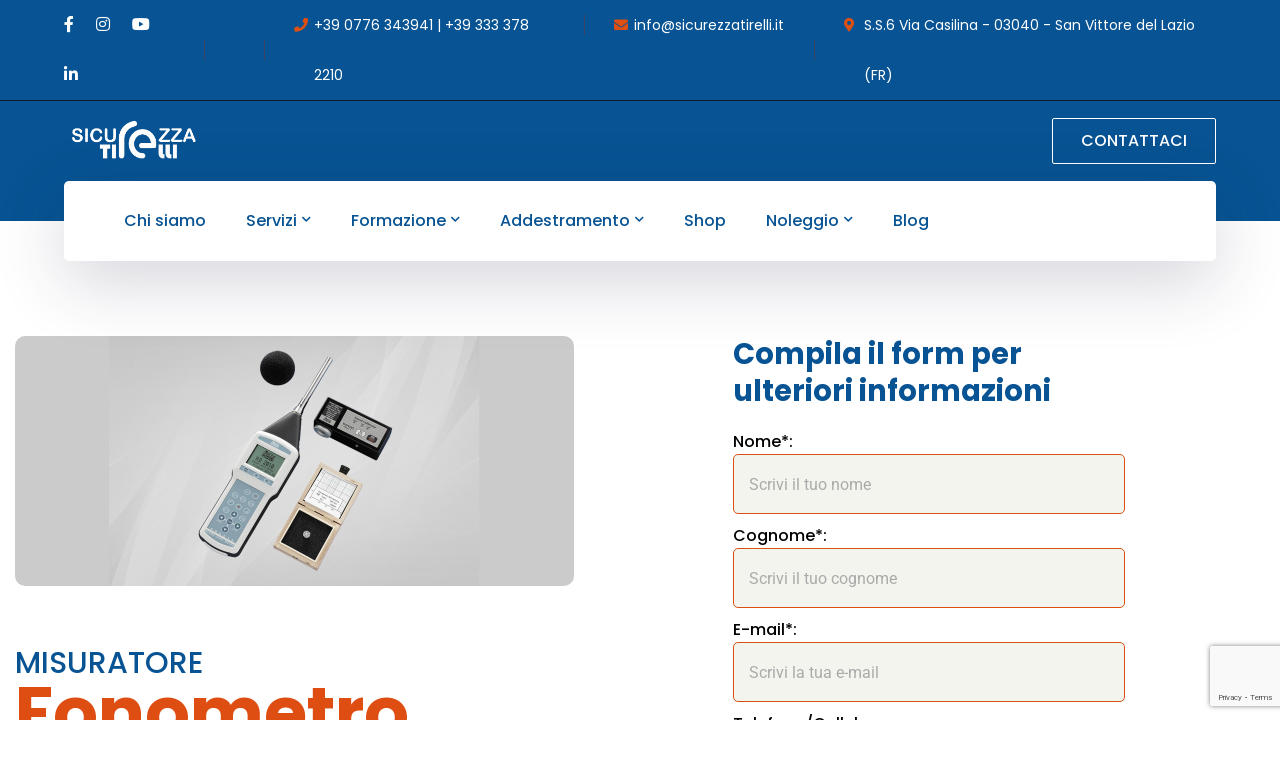

--- FILE ---
content_type: text/html; charset=UTF-8
request_url: https://sicurezzatirelli.it/misurazione-pressione-acustica-fonometro/
body_size: 22884
content:
<!DOCTYPE html>
<html dir="ltr" lang="it-IT" prefix="og: https://ogp.me/ns#" class="no-js">
<head>
    <!-- Google tag (gtag.js) -->
<script async src="https://www.googletagmanager.com/gtag/js?id=G-1MXYJXRCRP"></script>
<script>
  window.dataLayer = window.dataLayer || [];
  function gtag(){dataLayer.push(arguments);}
  gtag('js', new Date());

  gtag('config', 'G-1MXYJXRCRP');
</script>
	<meta charset="UTF-8">
	<meta name="viewport" content="width=device-width">
	<link rel="profile" href="https://gmpg.org/xfn/11">
	
	<title>Misurazione pressione acustica fonometro - Sicurezza Tirelli</title>
	<style>img:is([sizes="auto" i], [sizes^="auto," i]) { contain-intrinsic-size: 3000px 1500px }</style>
	
		<!-- All in One SEO 4.9.3 - aioseo.com -->
	<meta name="description" content="Misuratore FonometroIl fonometro è uno strumento utilizzato nelle misurazione del livello di pressione acustica e per analisi statistiche. Sicurezza Tirelli si avvale del fonometro per effettuare i rilievi strumentali in tutti gli ambienti di lavoro che ne fanno richiesta. A cosa serve il fonometro? Questo strumento è utilizzato per effettuare le valutazioni del livello di" />
	<meta name="robots" content="max-image-preview:large" />
	<link rel="canonical" href="https://sicurezzatirelli.it/misurazione-pressione-acustica-fonometro/" />
	<meta name="generator" content="All in One SEO (AIOSEO) 4.9.3" />
		<meta property="og:locale" content="it_IT" />
		<meta property="og:site_name" content="Sicurezza Tirelli - #SicurezzaèFreschezza" />
		<meta property="og:type" content="article" />
		<meta property="og:title" content="Misurazione pressione acustica fonometro - Sicurezza Tirelli" />
		<meta property="og:description" content="Misuratore FonometroIl fonometro è uno strumento utilizzato nelle misurazione del livello di pressione acustica e per analisi statistiche. Sicurezza Tirelli si avvale del fonometro per effettuare i rilievi strumentali in tutti gli ambienti di lavoro che ne fanno richiesta. A cosa serve il fonometro? Questo strumento è utilizzato per effettuare le valutazioni del livello di" />
		<meta property="og:url" content="https://sicurezzatirelli.it/misurazione-pressione-acustica-fonometro/" />
		<meta property="article:published_time" content="2023-09-07T09:41:12+00:00" />
		<meta property="article:modified_time" content="2024-03-12T08:51:13+00:00" />
		<meta name="twitter:card" content="summary_large_image" />
		<meta name="twitter:title" content="Misurazione pressione acustica fonometro - Sicurezza Tirelli" />
		<meta name="twitter:description" content="Misuratore FonometroIl fonometro è uno strumento utilizzato nelle misurazione del livello di pressione acustica e per analisi statistiche. Sicurezza Tirelli si avvale del fonometro per effettuare i rilievi strumentali in tutti gli ambienti di lavoro che ne fanno richiesta. A cosa serve il fonometro? Questo strumento è utilizzato per effettuare le valutazioni del livello di" />
		<script type="application/ld+json" class="aioseo-schema">
			{"@context":"https:\/\/schema.org","@graph":[{"@type":"BreadcrumbList","@id":"https:\/\/sicurezzatirelli.it\/misurazione-pressione-acustica-fonometro\/#breadcrumblist","itemListElement":[{"@type":"ListItem","@id":"https:\/\/sicurezzatirelli.it#listItem","position":1,"name":"Home","item":"https:\/\/sicurezzatirelli.it","nextItem":{"@type":"ListItem","@id":"https:\/\/sicurezzatirelli.it\/misurazione-pressione-acustica-fonometro\/#listItem","name":"Misurazione pressione acustica fonometro"}},{"@type":"ListItem","@id":"https:\/\/sicurezzatirelli.it\/misurazione-pressione-acustica-fonometro\/#listItem","position":2,"name":"Misurazione pressione acustica fonometro","previousItem":{"@type":"ListItem","@id":"https:\/\/sicurezzatirelli.it#listItem","name":"Home"}}]},{"@type":"Organization","@id":"https:\/\/sicurezzatirelli.it\/#organization","name":"Sicurezza Tirelli | Igiene e Sicurezza sui Luoghi di Lavoro","description":"#Sicurezza\u00e8Freschezza","url":"https:\/\/sicurezzatirelli.it\/"},{"@type":"WebPage","@id":"https:\/\/sicurezzatirelli.it\/misurazione-pressione-acustica-fonometro\/#webpage","url":"https:\/\/sicurezzatirelli.it\/misurazione-pressione-acustica-fonometro\/","name":"Misurazione pressione acustica fonometro - Sicurezza Tirelli","description":"Misuratore FonometroIl fonometro \u00e8 uno strumento utilizzato nelle misurazione del livello di pressione acustica e per analisi statistiche. Sicurezza Tirelli si avvale del fonometro per effettuare i rilievi strumentali in tutti gli ambienti di lavoro che ne fanno richiesta. A cosa serve il fonometro? Questo strumento \u00e8 utilizzato per effettuare le valutazioni del livello di","inLanguage":"it-IT","isPartOf":{"@id":"https:\/\/sicurezzatirelli.it\/#website"},"breadcrumb":{"@id":"https:\/\/sicurezzatirelli.it\/misurazione-pressione-acustica-fonometro\/#breadcrumblist"},"datePublished":"2023-09-07T11:41:12+02:00","dateModified":"2024-03-12T09:51:13+01:00"},{"@type":"WebSite","@id":"https:\/\/sicurezzatirelli.it\/#website","url":"https:\/\/sicurezzatirelli.it\/","name":"Sicurezza Tirelli | Igiene e Sicurezza sui Luoghi di Lavoro","description":"#Sicurezza\u00e8Freschezza","inLanguage":"it-IT","publisher":{"@id":"https:\/\/sicurezzatirelli.it\/#organization"}}]}
		</script>
		<!-- All in One SEO -->

<link rel='dns-prefetch' href='//fonts.googleapis.com' />
<link rel="alternate" type="application/rss+xml" title="Sicurezza Tirelli &raquo; Feed" href="https://sicurezzatirelli.it/feed/" />
<link rel="alternate" type="application/rss+xml" title="Sicurezza Tirelli &raquo; Feed dei commenti" href="https://sicurezzatirelli.it/comments/feed/" />
		<!-- This site uses the Google Analytics by MonsterInsights plugin v9.11.1 - Using Analytics tracking - https://www.monsterinsights.com/ -->
		<!-- Nota: MonsterInsights non è attualmente configurato su questo sito. Il proprietario del sito deve autenticarsi con Google Analytics nel pannello delle impostazioni di MonsterInsights. -->
					<!-- No tracking code set -->
				<!-- / Google Analytics by MonsterInsights -->
		<script type="text/javascript">
/* <![CDATA[ */
window._wpemojiSettings = {"baseUrl":"https:\/\/s.w.org\/images\/core\/emoji\/16.0.1\/72x72\/","ext":".png","svgUrl":"https:\/\/s.w.org\/images\/core\/emoji\/16.0.1\/svg\/","svgExt":".svg","source":{"concatemoji":"https:\/\/sicurezzatirelli.it\/wp-includes\/js\/wp-emoji-release.min.js?ver=6.8.3"}};
/*! This file is auto-generated */
!function(s,n){var o,i,e;function c(e){try{var t={supportTests:e,timestamp:(new Date).valueOf()};sessionStorage.setItem(o,JSON.stringify(t))}catch(e){}}function p(e,t,n){e.clearRect(0,0,e.canvas.width,e.canvas.height),e.fillText(t,0,0);var t=new Uint32Array(e.getImageData(0,0,e.canvas.width,e.canvas.height).data),a=(e.clearRect(0,0,e.canvas.width,e.canvas.height),e.fillText(n,0,0),new Uint32Array(e.getImageData(0,0,e.canvas.width,e.canvas.height).data));return t.every(function(e,t){return e===a[t]})}function u(e,t){e.clearRect(0,0,e.canvas.width,e.canvas.height),e.fillText(t,0,0);for(var n=e.getImageData(16,16,1,1),a=0;a<n.data.length;a++)if(0!==n.data[a])return!1;return!0}function f(e,t,n,a){switch(t){case"flag":return n(e,"\ud83c\udff3\ufe0f\u200d\u26a7\ufe0f","\ud83c\udff3\ufe0f\u200b\u26a7\ufe0f")?!1:!n(e,"\ud83c\udde8\ud83c\uddf6","\ud83c\udde8\u200b\ud83c\uddf6")&&!n(e,"\ud83c\udff4\udb40\udc67\udb40\udc62\udb40\udc65\udb40\udc6e\udb40\udc67\udb40\udc7f","\ud83c\udff4\u200b\udb40\udc67\u200b\udb40\udc62\u200b\udb40\udc65\u200b\udb40\udc6e\u200b\udb40\udc67\u200b\udb40\udc7f");case"emoji":return!a(e,"\ud83e\udedf")}return!1}function g(e,t,n,a){var r="undefined"!=typeof WorkerGlobalScope&&self instanceof WorkerGlobalScope?new OffscreenCanvas(300,150):s.createElement("canvas"),o=r.getContext("2d",{willReadFrequently:!0}),i=(o.textBaseline="top",o.font="600 32px Arial",{});return e.forEach(function(e){i[e]=t(o,e,n,a)}),i}function t(e){var t=s.createElement("script");t.src=e,t.defer=!0,s.head.appendChild(t)}"undefined"!=typeof Promise&&(o="wpEmojiSettingsSupports",i=["flag","emoji"],n.supports={everything:!0,everythingExceptFlag:!0},e=new Promise(function(e){s.addEventListener("DOMContentLoaded",e,{once:!0})}),new Promise(function(t){var n=function(){try{var e=JSON.parse(sessionStorage.getItem(o));if("object"==typeof e&&"number"==typeof e.timestamp&&(new Date).valueOf()<e.timestamp+604800&&"object"==typeof e.supportTests)return e.supportTests}catch(e){}return null}();if(!n){if("undefined"!=typeof Worker&&"undefined"!=typeof OffscreenCanvas&&"undefined"!=typeof URL&&URL.createObjectURL&&"undefined"!=typeof Blob)try{var e="postMessage("+g.toString()+"("+[JSON.stringify(i),f.toString(),p.toString(),u.toString()].join(",")+"));",a=new Blob([e],{type:"text/javascript"}),r=new Worker(URL.createObjectURL(a),{name:"wpTestEmojiSupports"});return void(r.onmessage=function(e){c(n=e.data),r.terminate(),t(n)})}catch(e){}c(n=g(i,f,p,u))}t(n)}).then(function(e){for(var t in e)n.supports[t]=e[t],n.supports.everything=n.supports.everything&&n.supports[t],"flag"!==t&&(n.supports.everythingExceptFlag=n.supports.everythingExceptFlag&&n.supports[t]);n.supports.everythingExceptFlag=n.supports.everythingExceptFlag&&!n.supports.flag,n.DOMReady=!1,n.readyCallback=function(){n.DOMReady=!0}}).then(function(){return e}).then(function(){var e;n.supports.everything||(n.readyCallback(),(e=n.source||{}).concatemoji?t(e.concatemoji):e.wpemoji&&e.twemoji&&(t(e.twemoji),t(e.wpemoji)))}))}((window,document),window._wpemojiSettings);
/* ]]> */
</script>
<link rel='stylesheet' id='byron-icon-css' href='https://sicurezzatirelli.it/wp-content/plugins/masterlayer-addons-for-elementor/assets/css/byron.css?ver=1.0' type='text/css' media='all' />
<link rel='stylesheet' id='feather-icon-css' href='https://sicurezzatirelli.it/wp-content/plugins/masterlayer-addons-for-elementor/assets/css/feather-icons.css?ver=1.0' type='text/css' media='all' />
<style id='wp-emoji-styles-inline-css' type='text/css'>

	img.wp-smiley, img.emoji {
		display: inline !important;
		border: none !important;
		box-shadow: none !important;
		height: 1em !important;
		width: 1em !important;
		margin: 0 0.07em !important;
		vertical-align: -0.1em !important;
		background: none !important;
		padding: 0 !important;
	}
</style>
<style id='classic-theme-styles-inline-css' type='text/css'>
/*! This file is auto-generated */
.wp-block-button__link{color:#fff;background-color:#32373c;border-radius:9999px;box-shadow:none;text-decoration:none;padding:calc(.667em + 2px) calc(1.333em + 2px);font-size:1.125em}.wp-block-file__button{background:#32373c;color:#fff;text-decoration:none}
</style>
<link rel='stylesheet' id='aioseo/css/src/vue/standalone/blocks/table-of-contents/global.scss-css' href='https://sicurezzatirelli.it/wp-content/plugins/all-in-one-seo-pack/dist/Lite/assets/css/table-of-contents/global.e90f6d47.css?ver=4.9.3' type='text/css' media='all' />
<style id='global-styles-inline-css' type='text/css'>
:root{--wp--preset--aspect-ratio--square: 1;--wp--preset--aspect-ratio--4-3: 4/3;--wp--preset--aspect-ratio--3-4: 3/4;--wp--preset--aspect-ratio--3-2: 3/2;--wp--preset--aspect-ratio--2-3: 2/3;--wp--preset--aspect-ratio--16-9: 16/9;--wp--preset--aspect-ratio--9-16: 9/16;--wp--preset--color--black: #000000;--wp--preset--color--cyan-bluish-gray: #abb8c3;--wp--preset--color--white: #ffffff;--wp--preset--color--pale-pink: #f78da7;--wp--preset--color--vivid-red: #cf2e2e;--wp--preset--color--luminous-vivid-orange: #ff6900;--wp--preset--color--luminous-vivid-amber: #fcb900;--wp--preset--color--light-green-cyan: #7bdcb5;--wp--preset--color--vivid-green-cyan: #00d084;--wp--preset--color--pale-cyan-blue: #8ed1fc;--wp--preset--color--vivid-cyan-blue: #0693e3;--wp--preset--color--vivid-purple: #9b51e0;--wp--preset--gradient--vivid-cyan-blue-to-vivid-purple: linear-gradient(135deg,rgba(6,147,227,1) 0%,rgb(155,81,224) 100%);--wp--preset--gradient--light-green-cyan-to-vivid-green-cyan: linear-gradient(135deg,rgb(122,220,180) 0%,rgb(0,208,130) 100%);--wp--preset--gradient--luminous-vivid-amber-to-luminous-vivid-orange: linear-gradient(135deg,rgba(252,185,0,1) 0%,rgba(255,105,0,1) 100%);--wp--preset--gradient--luminous-vivid-orange-to-vivid-red: linear-gradient(135deg,rgba(255,105,0,1) 0%,rgb(207,46,46) 100%);--wp--preset--gradient--very-light-gray-to-cyan-bluish-gray: linear-gradient(135deg,rgb(238,238,238) 0%,rgb(169,184,195) 100%);--wp--preset--gradient--cool-to-warm-spectrum: linear-gradient(135deg,rgb(74,234,220) 0%,rgb(151,120,209) 20%,rgb(207,42,186) 40%,rgb(238,44,130) 60%,rgb(251,105,98) 80%,rgb(254,248,76) 100%);--wp--preset--gradient--blush-light-purple: linear-gradient(135deg,rgb(255,206,236) 0%,rgb(152,150,240) 100%);--wp--preset--gradient--blush-bordeaux: linear-gradient(135deg,rgb(254,205,165) 0%,rgb(254,45,45) 50%,rgb(107,0,62) 100%);--wp--preset--gradient--luminous-dusk: linear-gradient(135deg,rgb(255,203,112) 0%,rgb(199,81,192) 50%,rgb(65,88,208) 100%);--wp--preset--gradient--pale-ocean: linear-gradient(135deg,rgb(255,245,203) 0%,rgb(182,227,212) 50%,rgb(51,167,181) 100%);--wp--preset--gradient--electric-grass: linear-gradient(135deg,rgb(202,248,128) 0%,rgb(113,206,126) 100%);--wp--preset--gradient--midnight: linear-gradient(135deg,rgb(2,3,129) 0%,rgb(40,116,252) 100%);--wp--preset--font-size--small: 13px;--wp--preset--font-size--medium: 20px;--wp--preset--font-size--large: 36px;--wp--preset--font-size--x-large: 42px;--wp--preset--spacing--20: 0.44rem;--wp--preset--spacing--30: 0.67rem;--wp--preset--spacing--40: 1rem;--wp--preset--spacing--50: 1.5rem;--wp--preset--spacing--60: 2.25rem;--wp--preset--spacing--70: 3.38rem;--wp--preset--spacing--80: 5.06rem;--wp--preset--shadow--natural: 6px 6px 9px rgba(0, 0, 0, 0.2);--wp--preset--shadow--deep: 12px 12px 50px rgba(0, 0, 0, 0.4);--wp--preset--shadow--sharp: 6px 6px 0px rgba(0, 0, 0, 0.2);--wp--preset--shadow--outlined: 6px 6px 0px -3px rgba(255, 255, 255, 1), 6px 6px rgba(0, 0, 0, 1);--wp--preset--shadow--crisp: 6px 6px 0px rgba(0, 0, 0, 1);}:where(.is-layout-flex){gap: 0.5em;}:where(.is-layout-grid){gap: 0.5em;}body .is-layout-flex{display: flex;}.is-layout-flex{flex-wrap: wrap;align-items: center;}.is-layout-flex > :is(*, div){margin: 0;}body .is-layout-grid{display: grid;}.is-layout-grid > :is(*, div){margin: 0;}:where(.wp-block-columns.is-layout-flex){gap: 2em;}:where(.wp-block-columns.is-layout-grid){gap: 2em;}:where(.wp-block-post-template.is-layout-flex){gap: 1.25em;}:where(.wp-block-post-template.is-layout-grid){gap: 1.25em;}.has-black-color{color: var(--wp--preset--color--black) !important;}.has-cyan-bluish-gray-color{color: var(--wp--preset--color--cyan-bluish-gray) !important;}.has-white-color{color: var(--wp--preset--color--white) !important;}.has-pale-pink-color{color: var(--wp--preset--color--pale-pink) !important;}.has-vivid-red-color{color: var(--wp--preset--color--vivid-red) !important;}.has-luminous-vivid-orange-color{color: var(--wp--preset--color--luminous-vivid-orange) !important;}.has-luminous-vivid-amber-color{color: var(--wp--preset--color--luminous-vivid-amber) !important;}.has-light-green-cyan-color{color: var(--wp--preset--color--light-green-cyan) !important;}.has-vivid-green-cyan-color{color: var(--wp--preset--color--vivid-green-cyan) !important;}.has-pale-cyan-blue-color{color: var(--wp--preset--color--pale-cyan-blue) !important;}.has-vivid-cyan-blue-color{color: var(--wp--preset--color--vivid-cyan-blue) !important;}.has-vivid-purple-color{color: var(--wp--preset--color--vivid-purple) !important;}.has-black-background-color{background-color: var(--wp--preset--color--black) !important;}.has-cyan-bluish-gray-background-color{background-color: var(--wp--preset--color--cyan-bluish-gray) !important;}.has-white-background-color{background-color: var(--wp--preset--color--white) !important;}.has-pale-pink-background-color{background-color: var(--wp--preset--color--pale-pink) !important;}.has-vivid-red-background-color{background-color: var(--wp--preset--color--vivid-red) !important;}.has-luminous-vivid-orange-background-color{background-color: var(--wp--preset--color--luminous-vivid-orange) !important;}.has-luminous-vivid-amber-background-color{background-color: var(--wp--preset--color--luminous-vivid-amber) !important;}.has-light-green-cyan-background-color{background-color: var(--wp--preset--color--light-green-cyan) !important;}.has-vivid-green-cyan-background-color{background-color: var(--wp--preset--color--vivid-green-cyan) !important;}.has-pale-cyan-blue-background-color{background-color: var(--wp--preset--color--pale-cyan-blue) !important;}.has-vivid-cyan-blue-background-color{background-color: var(--wp--preset--color--vivid-cyan-blue) !important;}.has-vivid-purple-background-color{background-color: var(--wp--preset--color--vivid-purple) !important;}.has-black-border-color{border-color: var(--wp--preset--color--black) !important;}.has-cyan-bluish-gray-border-color{border-color: var(--wp--preset--color--cyan-bluish-gray) !important;}.has-white-border-color{border-color: var(--wp--preset--color--white) !important;}.has-pale-pink-border-color{border-color: var(--wp--preset--color--pale-pink) !important;}.has-vivid-red-border-color{border-color: var(--wp--preset--color--vivid-red) !important;}.has-luminous-vivid-orange-border-color{border-color: var(--wp--preset--color--luminous-vivid-orange) !important;}.has-luminous-vivid-amber-border-color{border-color: var(--wp--preset--color--luminous-vivid-amber) !important;}.has-light-green-cyan-border-color{border-color: var(--wp--preset--color--light-green-cyan) !important;}.has-vivid-green-cyan-border-color{border-color: var(--wp--preset--color--vivid-green-cyan) !important;}.has-pale-cyan-blue-border-color{border-color: var(--wp--preset--color--pale-cyan-blue) !important;}.has-vivid-cyan-blue-border-color{border-color: var(--wp--preset--color--vivid-cyan-blue) !important;}.has-vivid-purple-border-color{border-color: var(--wp--preset--color--vivid-purple) !important;}.has-vivid-cyan-blue-to-vivid-purple-gradient-background{background: var(--wp--preset--gradient--vivid-cyan-blue-to-vivid-purple) !important;}.has-light-green-cyan-to-vivid-green-cyan-gradient-background{background: var(--wp--preset--gradient--light-green-cyan-to-vivid-green-cyan) !important;}.has-luminous-vivid-amber-to-luminous-vivid-orange-gradient-background{background: var(--wp--preset--gradient--luminous-vivid-amber-to-luminous-vivid-orange) !important;}.has-luminous-vivid-orange-to-vivid-red-gradient-background{background: var(--wp--preset--gradient--luminous-vivid-orange-to-vivid-red) !important;}.has-very-light-gray-to-cyan-bluish-gray-gradient-background{background: var(--wp--preset--gradient--very-light-gray-to-cyan-bluish-gray) !important;}.has-cool-to-warm-spectrum-gradient-background{background: var(--wp--preset--gradient--cool-to-warm-spectrum) !important;}.has-blush-light-purple-gradient-background{background: var(--wp--preset--gradient--blush-light-purple) !important;}.has-blush-bordeaux-gradient-background{background: var(--wp--preset--gradient--blush-bordeaux) !important;}.has-luminous-dusk-gradient-background{background: var(--wp--preset--gradient--luminous-dusk) !important;}.has-pale-ocean-gradient-background{background: var(--wp--preset--gradient--pale-ocean) !important;}.has-electric-grass-gradient-background{background: var(--wp--preset--gradient--electric-grass) !important;}.has-midnight-gradient-background{background: var(--wp--preset--gradient--midnight) !important;}.has-small-font-size{font-size: var(--wp--preset--font-size--small) !important;}.has-medium-font-size{font-size: var(--wp--preset--font-size--medium) !important;}.has-large-font-size{font-size: var(--wp--preset--font-size--large) !important;}.has-x-large-font-size{font-size: var(--wp--preset--font-size--x-large) !important;}
:where(.wp-block-post-template.is-layout-flex){gap: 1.25em;}:where(.wp-block-post-template.is-layout-grid){gap: 1.25em;}
:where(.wp-block-columns.is-layout-flex){gap: 2em;}:where(.wp-block-columns.is-layout-grid){gap: 2em;}
:root :where(.wp-block-pullquote){font-size: 1.5em;line-height: 1.6;}
</style>
<link rel='stylesheet' id='contact-form-7-css' href='https://sicurezzatirelli.it/wp-content/plugins/contact-form-7/includes/css/styles.css?ver=6.1.4' type='text/css' media='all' />
<style id='woocommerce-inline-inline-css' type='text/css'>
.woocommerce form .form-row .required { visibility: visible; }
</style>
<link rel='stylesheet' id='animate-css' href='https://sicurezzatirelli.it/wp-content/themes/byron/assets/css/animate.css?ver=3.5.2' type='text/css' media='all' />
<link rel='stylesheet' id='animsition-css' href='https://sicurezzatirelli.it/wp-content/themes/byron/assets/css/animsition.css?ver=4.0.1' type='text/css' media='all' />
<link rel='stylesheet' id='slick-css' href='https://sicurezzatirelli.it/wp-content/plugins/masterlayer-addons-for-elementor/assets/css/slick.css?ver=1.0' type='text/css' media='all' />
<link rel='stylesheet' id='core-icon-css' href='https://sicurezzatirelli.it/wp-content/themes/byron/assets/css/coreicons.css?ver=1.0.0' type='text/css' media='all' />
<link rel='stylesheet' id='eleganticons-css' href='https://sicurezzatirelli.it/wp-content/themes/byron/assets/css/eleganticons.css?ver=1.0.0' type='text/css' media='all' />
<link rel='stylesheet' id='pe-icon-7-stroke-css' href='https://sicurezzatirelli.it/wp-content/themes/byron/assets/css/pe-icon-7-stroke.css?ver=1.0.0' type='text/css' media='all' />
<link rel='stylesheet' id='fontawesome-css' href='https://sicurezzatirelli.it/wp-content/themes/byron/assets/css/fontawesome.css?ver=5.13.0' type='text/css' media='all' />
<link rel='stylesheet' id='byron-theme-style-css' href='https://sicurezzatirelli.it/wp-content/themes/byron/style.css?ver=1.0.0' type='text/css' media='all' />
<style id='byron-theme-style-inline-css' type='text/css'>
/*TYPOGRAPHY*/body{font-family:"Poppins";font-weight:400;font-style:normal;font-size:16px;color:#000000;}h1,h2,h3,h4,h5,h6{font-family:"Poppins";font-weight:700;font-style:normal;}#main-nav > ul > li > a{font-family:"Poppins";font-weight:500;font-size:16px;}#main-nav .sub-menu li a{font-family:"Poppins";font-weight:500;font-size:16px;}#main-nav-mobi ul > li > a{font-family:"Poppins";font-weight:500;font-size:16px;}#featured-title .main-title{font-family:"Poppins";font-weight:700;}#featured-title .sub-title{font-family:"Poppins";font-weight:700;}#featured-title #breadcrumbs{font-family:"Poppins";font-weight:400;font-size:16px;}.hentry .post-title{font-family:"Poppins";font-weight:700;}.is-single-post .hentry .post-title{font-family:"Poppins";font-weight:700;}button, input[type="button"], input[type="reset"], input[type="submit"]{font-family:"Poppins";font-weight:600;text-transform:uppercase;}.byron-pagination, .woocommerce-pagination{font-family:"Poppins";font-weight:700;}#sidebar .widget .widget-title{font-family:"Poppins";font-weight:700;}#footer .widget .widget-title{font-family:"Poppins";font-weight:700;}h1{font-family:"Poppins";font-weight:400;}h2{font-family:"Poppins";font-weight:700;}h3{font-family:"Poppins";font-weight:700;}h4{font-family:"Poppins";font-weight:700;}#copyright{font-family:"Poppins";font-weight:400;}/*ACCENT COLOR*/body[class^="elementor-kit-"], body[class*=" elementor-kit-"] { --e-global-color-accent: #f5ad0d;}/*CUSTOMIZER STYLING*/.animsition-loading{background-color:#de4f13;}#main-nav > ul > li > a > span{color:#075393;}#main-nav > ul > li > a:hover > span{color:#de4f13;}.hentry .post-media{margin-bottom:20px;}.hentry .post-title{margin:0px 0px 15px 0px;}.hentry .post-meta{margin:0px;}.hentry .post-meta .item{color:#000000;}.hentry .post-meta .item a{color:#075393;}.hentry .post-meta .item a:hover{color:#de4f13;}.hentry .post-excerpt{margin:0px 0px 20px 0px;color:#000000;}#footer-widgets .widget{color:#ffffff;}#footer{background-color:#0d1b2a;}#footer-widgets .widget .widget-title{color:#ffffff;}#footer-widgets .widget.widget_links ul li a{color:#ffffff;}#bottom{background:#0d1b2a;color:#ffffff;}
</style>
<link rel='stylesheet' id='byron-google-font-poppins-css' href='//fonts.googleapis.com/css?family=Poppins%3A100%2C200%2C300%2C400%2C500%2C600%2C700%2C800%2C900&#038;subset=latin&#038;ver=6.8.3' type='text/css' media='all' />
<link rel='stylesheet' id='elementor-icons-css' href='https://sicurezzatirelli.it/wp-content/plugins/elementor/assets/lib/eicons/css/elementor-icons.min.css?ver=5.45.0' type='text/css' media='all' />
<link rel='stylesheet' id='elementor-frontend-css' href='https://sicurezzatirelli.it/wp-content/plugins/elementor/assets/css/frontend.min.css?ver=3.34.1' type='text/css' media='all' />
<link rel='stylesheet' id='elementor-post-8-css' href='https://sicurezzatirelli.it/wp-content/uploads/elementor/css/post-8.css?ver=1768893846' type='text/css' media='all' />
<link rel='stylesheet' id='mae-widgets-css' href='https://sicurezzatirelli.it/wp-content/plugins/masterlayer-addons-for-elementor/assets/css/mae-widgets.css?ver=1.0' type='text/css' media='all' />
<link rel='stylesheet' id='e-animation-fadeIn-css' href='https://sicurezzatirelli.it/wp-content/plugins/elementor/assets/lib/animations/styles/fadeIn.min.css?ver=3.34.1' type='text/css' media='all' />
<link rel='stylesheet' id='widget-image-css' href='https://sicurezzatirelli.it/wp-content/plugins/elementor/assets/css/widget-image.min.css?ver=3.34.1' type='text/css' media='all' />
<link rel='stylesheet' id='widget-heading-css' href='https://sicurezzatirelli.it/wp-content/plugins/elementor/assets/css/widget-heading.min.css?ver=3.34.1' type='text/css' media='all' />
<link rel='stylesheet' id='widget-icon-list-css' href='https://sicurezzatirelli.it/wp-content/plugins/elementor/assets/css/widget-icon-list.min.css?ver=3.34.1' type='text/css' media='all' />
<link rel='stylesheet' id='widget-spacer-css' href='https://sicurezzatirelli.it/wp-content/plugins/elementor/assets/css/widget-spacer.min.css?ver=3.34.1' type='text/css' media='all' />
<link rel='stylesheet' id='elementor-post-4558-css' href='https://sicurezzatirelli.it/wp-content/uploads/elementor/css/post-4558.css?ver=1768901060' type='text/css' media='all' />
<link rel='stylesheet' id='elementor-gf-local-roboto-css' href='https://sicurezzatirelli.it/wp-content/uploads/elementor/google-fonts/css/roboto.css?ver=1742283683' type='text/css' media='all' />
<link rel='stylesheet' id='elementor-gf-local-robotoslab-css' href='https://sicurezzatirelli.it/wp-content/uploads/elementor/google-fonts/css/robotoslab.css?ver=1742283687' type='text/css' media='all' />
<link rel='stylesheet' id='elementor-gf-local-poppins-css' href='https://sicurezzatirelli.it/wp-content/uploads/elementor/google-fonts/css/poppins.css?ver=1742283693' type='text/css' media='all' />
<link rel='stylesheet' id='elementor-icons-shared-0-css' href='https://sicurezzatirelli.it/wp-content/plugins/elementor/assets/lib/font-awesome/css/fontawesome.min.css?ver=5.15.3' type='text/css' media='all' />
<link rel='stylesheet' id='elementor-icons-fa-solid-css' href='https://sicurezzatirelli.it/wp-content/plugins/elementor/assets/lib/font-awesome/css/solid.min.css?ver=5.15.3' type='text/css' media='all' />
<script type="text/javascript" src="https://sicurezzatirelli.it/wp-content/plugins/masterlayer-addons-for-elementor/includes/widgets/chart.js?ver=6.8.3" id="chart-js"></script>
<script type="text/javascript" src="https://sicurezzatirelli.it/wp-includes/js/jquery/jquery.min.js?ver=3.7.1" id="jquery-core-js"></script>
<script type="text/javascript" src="https://sicurezzatirelli.it/wp-includes/js/jquery/jquery-migrate.min.js?ver=3.4.1" id="jquery-migrate-js"></script>
<script type="text/javascript" src="https://sicurezzatirelli.it/wp-content/plugins/woocommerce/assets/js/jquery-blockui/jquery.blockUI.min.js?ver=2.7.0-wc.10.4.3" id="wc-jquery-blockui-js" defer="defer" data-wp-strategy="defer"></script>
<script type="text/javascript" id="wc-add-to-cart-js-extra">
/* <![CDATA[ */
var wc_add_to_cart_params = {"ajax_url":"\/wp-admin\/admin-ajax.php","wc_ajax_url":"\/?wc-ajax=%%endpoint%%","i18n_view_cart":"Visualizza carrello","cart_url":"https:\/\/sicurezzatirelli.it\/carrello\/","is_cart":"","cart_redirect_after_add":"no"};
/* ]]> */
</script>
<script type="text/javascript" src="https://sicurezzatirelli.it/wp-content/plugins/woocommerce/assets/js/frontend/add-to-cart.min.js?ver=10.4.3" id="wc-add-to-cart-js" defer="defer" data-wp-strategy="defer"></script>
<script type="text/javascript" src="https://sicurezzatirelli.it/wp-content/plugins/woocommerce/assets/js/js-cookie/js.cookie.min.js?ver=2.1.4-wc.10.4.3" id="wc-js-cookie-js" defer="defer" data-wp-strategy="defer"></script>
<script type="text/javascript" id="woocommerce-js-extra">
/* <![CDATA[ */
var woocommerce_params = {"ajax_url":"\/wp-admin\/admin-ajax.php","wc_ajax_url":"\/?wc-ajax=%%endpoint%%","i18n_password_show":"Mostra password","i18n_password_hide":"Nascondi password"};
/* ]]> */
</script>
<script type="text/javascript" src="https://sicurezzatirelli.it/wp-content/plugins/woocommerce/assets/js/frontend/woocommerce.min.js?ver=10.4.3" id="woocommerce-js" defer="defer" data-wp-strategy="defer"></script>
<script type="text/javascript" id="WCPAY_ASSETS-js-extra">
/* <![CDATA[ */
var wcpayAssets = {"url":"https:\/\/sicurezzatirelli.it\/wp-content\/plugins\/woocommerce-payments\/dist\/"};
/* ]]> */
</script>
<link rel="https://api.w.org/" href="https://sicurezzatirelli.it/wp-json/" /><link rel="alternate" title="JSON" type="application/json" href="https://sicurezzatirelli.it/wp-json/wp/v2/pages/4558" /><link rel="EditURI" type="application/rsd+xml" title="RSD" href="https://sicurezzatirelli.it/xmlrpc.php?rsd" />
<meta name="generator" content="WordPress 6.8.3" />
<meta name="generator" content="WooCommerce 10.4.3" />
<link rel='shortlink' href='https://sicurezzatirelli.it/?p=4558' />
<link rel="alternate" title="oEmbed (JSON)" type="application/json+oembed" href="https://sicurezzatirelli.it/wp-json/oembed/1.0/embed?url=https%3A%2F%2Fsicurezzatirelli.it%2Fmisurazione-pressione-acustica-fonometro%2F" />
<link rel="alternate" title="oEmbed (XML)" type="text/xml+oembed" href="https://sicurezzatirelli.it/wp-json/oembed/1.0/embed?url=https%3A%2F%2Fsicurezzatirelli.it%2Fmisurazione-pressione-acustica-fonometro%2F&#038;format=xml" />
<meta name="ti-site-data" content="eyJyIjoiMTowITc6MCEzMDowIiwibyI6Imh0dHBzOlwvXC9zaWN1cmV6emF0aXJlbGxpLml0XC93cC1hZG1pblwvYWRtaW4tYWpheC5waHA/YWN0aW9uPXRpX29ubGluZV91c2Vyc19nb29nbGUmYW1wO3A9JTJGbWlzdXJhemlvbmUtcHJlc3Npb25lLWFjdXN0aWNhLWZvbm9tZXRybyUyRiZhbXA7X3dwbm9uY2U9ZjRiYWI2MmY4NCJ9" />	<noscript><style>.woocommerce-product-gallery{ opacity: 1 !important; }</style></noscript>
	<meta name="generator" content="Elementor 3.34.1; features: additional_custom_breakpoints; settings: css_print_method-external, google_font-enabled, font_display-swap">
			<style>
				.e-con.e-parent:nth-of-type(n+4):not(.e-lazyloaded):not(.e-no-lazyload),
				.e-con.e-parent:nth-of-type(n+4):not(.e-lazyloaded):not(.e-no-lazyload) * {
					background-image: none !important;
				}
				@media screen and (max-height: 1024px) {
					.e-con.e-parent:nth-of-type(n+3):not(.e-lazyloaded):not(.e-no-lazyload),
					.e-con.e-parent:nth-of-type(n+3):not(.e-lazyloaded):not(.e-no-lazyload) * {
						background-image: none !important;
					}
				}
				@media screen and (max-height: 640px) {
					.e-con.e-parent:nth-of-type(n+2):not(.e-lazyloaded):not(.e-no-lazyload),
					.e-con.e-parent:nth-of-type(n+2):not(.e-lazyloaded):not(.e-no-lazyload) * {
						background-image: none !important;
					}
				}
			</style>
			<meta name="generator" content="Powered by Slider Revolution 6.6.14 - responsive, Mobile-Friendly Slider Plugin for WordPress with comfortable drag and drop interface." />
<link rel="icon" href="https://sicurezzatirelli.it/wp-content/uploads/2023/09/cropped-favicon-32x32.png" sizes="32x32" />
<link rel="icon" href="https://sicurezzatirelli.it/wp-content/uploads/2023/09/cropped-favicon-192x192.png" sizes="192x192" />
<link rel="apple-touch-icon" href="https://sicurezzatirelli.it/wp-content/uploads/2023/09/cropped-favicon-180x180.png" />
<meta name="msapplication-TileImage" content="https://sicurezzatirelli.it/wp-content/uploads/2023/09/cropped-favicon-270x270.png" />
<script>function setREVStartSize(e){
			//window.requestAnimationFrame(function() {
				window.RSIW = window.RSIW===undefined ? window.innerWidth : window.RSIW;
				window.RSIH = window.RSIH===undefined ? window.innerHeight : window.RSIH;
				try {
					var pw = document.getElementById(e.c).parentNode.offsetWidth,
						newh;
					pw = pw===0 || isNaN(pw) || (e.l=="fullwidth" || e.layout=="fullwidth") ? window.RSIW : pw;
					e.tabw = e.tabw===undefined ? 0 : parseInt(e.tabw);
					e.thumbw = e.thumbw===undefined ? 0 : parseInt(e.thumbw);
					e.tabh = e.tabh===undefined ? 0 : parseInt(e.tabh);
					e.thumbh = e.thumbh===undefined ? 0 : parseInt(e.thumbh);
					e.tabhide = e.tabhide===undefined ? 0 : parseInt(e.tabhide);
					e.thumbhide = e.thumbhide===undefined ? 0 : parseInt(e.thumbhide);
					e.mh = e.mh===undefined || e.mh=="" || e.mh==="auto" ? 0 : parseInt(e.mh,0);
					if(e.layout==="fullscreen" || e.l==="fullscreen")
						newh = Math.max(e.mh,window.RSIH);
					else{
						e.gw = Array.isArray(e.gw) ? e.gw : [e.gw];
						for (var i in e.rl) if (e.gw[i]===undefined || e.gw[i]===0) e.gw[i] = e.gw[i-1];
						e.gh = e.el===undefined || e.el==="" || (Array.isArray(e.el) && e.el.length==0)? e.gh : e.el;
						e.gh = Array.isArray(e.gh) ? e.gh : [e.gh];
						for (var i in e.rl) if (e.gh[i]===undefined || e.gh[i]===0) e.gh[i] = e.gh[i-1];
											
						var nl = new Array(e.rl.length),
							ix = 0,
							sl;
						e.tabw = e.tabhide>=pw ? 0 : e.tabw;
						e.thumbw = e.thumbhide>=pw ? 0 : e.thumbw;
						e.tabh = e.tabhide>=pw ? 0 : e.tabh;
						e.thumbh = e.thumbhide>=pw ? 0 : e.thumbh;
						for (var i in e.rl) nl[i] = e.rl[i]<window.RSIW ? 0 : e.rl[i];
						sl = nl[0];
						for (var i in nl) if (sl>nl[i] && nl[i]>0) { sl = nl[i]; ix=i;}
						var m = pw>(e.gw[ix]+e.tabw+e.thumbw) ? 1 : (pw-(e.tabw+e.thumbw)) / (e.gw[ix]);
						newh =  (e.gh[ix] * m) + (e.tabh + e.thumbh);
					}
					var el = document.getElementById(e.c);
					if (el!==null && el) el.style.height = newh+"px";
					el = document.getElementById(e.c+"_wrapper");
					if (el!==null && el) {
						el.style.height = newh+"px";
						el.style.display = "block";
					}
				} catch(e){
					console.log("Failure at Presize of Slider:" + e)
				}
			//});
		  };</script>
		<style type="text/css" id="wp-custom-css">
			.header-top {
	border-color: #0D1B2A; 
}
.header-socials a span, .header-info a span {
	transition: all .3s ease-in;
}
.header-socials a span:hover, .header-info a span:hover {
	color: #DE4F13;
}
.header-info .content:before {
	color: #DE4F13;
}
.header-top span {
    color: #ffffff;
}
.header-style-3 #site-header {
	background-color: #075393;
}
div#featured-title {
	display: none;
}
body[class*=" elementor-kit-"] {
     --e-global-color-accent: #DE4F13; 
}
.header-button a {
	border-color: #ffffff;
	color: #ffffff;
}
.header-button a:hover {
	color: #DE4F13;
	background-color: transparent;
}
.header-search-trigger {
	stroke: #0D1B24;
}
.header-search-trigger:hover {
	stroke: #DE4F13;
}
h1 b {
	color: #DE4F13!important;
}
.subtitle {
	text-align: center;
	color: #075393;
	font-size: 19px;
	font-weight: 300
}
h2 {
	line-height: 1;
}
#main-content {
	padding-top: 0px;
	padding-bottom: 0px;
}
.cardBianca a {
	color: #DE4F13;
}
.cardBianca a:hover {
	color: #075393;
}
.cardBlu a {
	color: #ffffff;
}
.cardBlu a:hover {
	color: #DE4F13;
}
#offertaFormativa h2, #sezioneTeam h2, #chiSiamo h2 {
	
}
.maiuscolo {
	text-transform: uppercase;
	color: #075393;
	font-weight: 500;
	font-size: 25px;
}
.minuscolo {
	color: #DE4E13;
	font-size: 45px;
}
.master-carousel-box .flickity-page-dots .dot:after {
	background-color: #075393!important;
}
.master-carousel-box .flickity-page-dots .dot.is-selected:after {
	background-color: #DE4F13!important;
}
#titoloBlog {
	position: relative;
	color: #FFFFFF;
	z-index: 1;
	font-size: 36px;
}
#titoloBlog span {
	position: absolute;
	color: #4b6fa7;
	z-index: -1;
	font-size: 35px;
	left: 0;
	top: 25px;
}
#sezioneBlog .elementor-element .hover-effect-style-1 .master-news .content-wrap:after, #sezioneBlog .elementor-element .hover-effect-style-1 .master-news .content-wrap:before {
	background-color: #DE4F13;
}
#sezioneBlog .active-left .master-news.left .content-wrap {
	background-color: transparent;
}
#sezioneBlog .master-carousel-box .flickity-page-dots .dot.is-selected:after {
	background-color: #DE4F13!important;
}
#sezioneBlog .master-carousel-box .flickity-page-dots .dot:after {
	background-color: #ffffff!important;
}
.collegamento {
	color: #000000;
	font-weight: 600;
	text-decoration: underline!important;
}
.collegamento:hover {
	color: #DE4F13;
}
#formServizi .row {
	display: flex;
	justify-content: space-between;
	flex-wrap: wrap;
}
#formSchedaCorso .col-12:nth-of-type(even) {
	margin: 10px 0;
}
#formSchedaCorso span.wpcf7-spinner {
	display: none;
}
#formSchedaCorso .col-12 input, #formServizi .col-12 input, #formContatti input, #formContatti select {
	margin-bottom: 0px;
	color: #000000;
	border-radius: 5px;
	border: 1px solid #DE4F13;
	background-color: #F3F4EE;
	width: 100%;
}
#formSchedaCorso textarea, #formServizi textarea, #formContatti textarea {
	border-radius: 5px;
	border: 1px solid #DE4F13;
	background-color: #F3F4EE;
	margin-bottom: 10px;
	color: #000000;
}
#formSchedaCorso .wpcf7-form-control-wrap .wpcf7-list-item, #formNewsletter .wpcf7-form-control-wrap .wpcf7-list-item, #formServizi .wpcf7-form-control-wrap .wpcf7-list-item,
#formContatti .wpcf7-form-control-wrap .wpcf7-list-item {
	margin-left: 0px;
}
#formSchedaCorso #accettazione, #formNewsletter #accettazione, #formServizi #accettazione, #formContatti #accettazione {
	width: inherit;
	margin: 0 5px 0 0;
}
span.wpcf7-form-control.wpcf7-acceptance.optional span.wpcf7-list-item label {
	display: flex;
}
span.wpcf7-list-item-label {
	font-size: 14px;
}
span.wpcf7-list-item-label a {
	color: #075393;
} 
span.wpcf7-list-item-label a:hover {
	color: #DE4F13;
}
input#pulsanteFormSchedaCorso, #pulsanteFormContatti input {
    background: #DE4F13;
    border-radius: 5px;
    margin-top: 20px;
	 color: #ffffff;
}
#formNewsletter .col-12 input {
	background-color: #ffffff;
	color: #000000;
	border-radius: 5px;
	margin-bottom: 5px;
}
#formNewsletter span.wpcf7-list-item-label {
	color: #ffffff;
	font-size: 12px;
}
#formNewsletter span.wpcf7-list-item-label a {
	color: #000000;
	transition: all .3s ease-in;
} 
#formNewsletter span.wpcf7-list-item-label a:hover {
	color: #075393;
}
#inviaNewsletter {
	display: flex;
	justify-content: center;
}
#pulsanteNewsletter, #pulsanteFormServizi input {
	font-size: 14px;
	margin-top: 20px;
	background-color: #075393;
	color: #ffffff;
	border-radius: 5px;
	transition: all .3s ease-in;
}
#pulsanteNewsletter:hover, #pulsanteFormServizi input:hover {
	color: #DE4F13;
}
#formNewsletter span.wpcf7-spinner, #formServizi span.wpcf7-spinner, #pulsanteFormContatti span.wpcf7-spinner {
	display: none;
}
span[data-name="email-61"] input.wpcf7-form-control.wpcf7-email.wpcf7-validates-as-required.wpcf7-text.wpcf7-validates-as-email {
	width: 100%;
}
#formServizi .col-12 {
	width: 100%;
}
#formServizi label {
	font-weight: 500;
}
#formServizi input.wpcf7-form-control.wpcf7-text.wpcf7-validates-as-required, #formServizi input.wpcf7-form-control.wpcf7-tel.wpcf7-text.wpcf7-validates-as-tel {
	margin-bottom: 10px;
}
#formServizi span.wpcf7-list-item-label {
	font-size: 10px;
}
#formServizi #bloccoAccettazione label {
	display: flex;
	align-items: center;
}
#pulsanteFormServizi, #pulsanteFormContatti {
	display: flex;
	justify-content: center;
}
#formContatti .row {
	display: flex;
	flex-wrap: nowrap;
	flex-direction: column;
}
#formContatti p {
	text-align: start;
	font-weight: 500;
}
#formContatti input[type="checkbox"] {
	box-shadow: none;
}
#pulsanteFormContatti input {
	transition: all .3s ease-in;
}
#pulsanteFormContatti input:hover {
	color: #075393;
}
.byron-cf7-0 .wpcf7 input {
	width: auto;
}

/* BUG UTILITIES SCHEDA SERVIZI */
div[data-widget_type="icon-list.default"] ul {
    list-style: none;
    margin-left: 0;
}
/* BUG UTILITIES SCHEDA SERVIZI (fine) */


/* RECESIONI GOOGLE */
.ti-widget.ti-goog .ti-header-write-btn-container .ti-header-write-btn {
	font-weight: 400!important;
  font-family: 'Poppins', sans-serif!important;
	text-transform: uppercase;
	border: none!important;
	background-color: #075393!important;
}
.ti-widget.ti-goog .ti-header-write-btn-container .ti-header-write-btn:hover {
	color: #DE4F13!important;
}
.ti-widget.ti-goog .ti-controls .ti-next:before, .ti-widget.ti-goog .ti-controls .ti-prev:before {
	background-color: #075393!important;
}
.ti-widget.ti-goog .ti-controls .ti-next:after, .ti-widget.ti-goog .ti-controls .ti-prev:after {
	background-color: #075393!important; 
}
.ti-widget.ti-goog .ti-controls-line {
	background-color: #DE4F13!important;
}
.ti-widget.ti-goog .ti-controls-line .dot {
	background-color: #075393!important;
}
/* FINE RECENSIONI GOOGLE */


/* PAGINAZIONE SWIPER */
.swiper-pagination {
	position: relative;
	margin-top: 20px;
}
span.swiper-pagination-bullet {
	width: 10px;
	height: 10px;
	border-radius: 0px;
}
span.swiper-pagination-bullet.swiper-pagination-bullet-active {
   height: 25px;
}
/* FINE PAGINAZIONE SWIPER*/


/* PAGINAZIONE MASTER CAROUSEL*/
.master-carousel-box.bullets-60px {
	padding-bottom: 20px;
}
/* FINE PAGINAZIONE MASTER CAROUSEL */


/* SCHERMATA RICERCA */
.search-style-fullscreen .search_form_wrap {
	background-color: #075393;
}
.search-style-fullscreen.search-opened input[type="search"] {
	color: #ffffff;
}
.search-style-fullscreen.search-opened input[type="search"]::placeholder {
	color: #ffffff;
	font-weight: 300;
	font-style: italic;
}
/* FINE SCHERMATA RICERCA */


/* PAGINA BLOG */
.elementor.elementor-1610 {
    display: none;
}
div.post-media {
	margin-top: 50px;
}
#sidebar {
	margin-top: 50px;
}
.entry-date {
	font-weight: 600;
	color: #DE4F13;
}
.post.hentry {
	padding-bottom: 30px;
	margin-bottom: 0px;
}
.hentry .post-title a {
	color: #075393;
	font-weight: bold;
}
h2.post-title {
	font-size: 24px!important;
}
.post-content.post-excerpt.clearfix p {
	font-size: 14px;
	font-weight: 300;
}
.post-link a {
	font-size: 14px!important;
	font-weight: 500!important;
}
.hentry .post-title a:hover {
	color: #DE4F13;
}
.post-link a {
	border-radius: 5px;
	border: none!important;
	background-color: #DE4F13;
}
.post-link a:hover {
	background-color: #DE4F13!important;
	border: none!important;
}
.post-link a span {
	color: #ffffff;
	font-weight: bold;
	transition: all .3s ease-in;
}
.post-link a:hover span {
	color: #075393;
}
button[aria-label="Cerca"] {
	border: none;
	background-color: #075393;
	color: #ffffff;
	font-weight: bold;
	transition: all .3s ease-in;
}
button[aria-label="Cerca"]:hover {
	color: #DE4F13;
}
input#wp-block-search__input-1 {
    width: 100%;
    height: 45px;
    margin-bottom: 10px;
}
label.wp-block-search__label {
    display: none;
}
div#search-1 {
    display: none;
}
.byron-pagination.clearfix {
	margin-bottom: 50px;
}
a.next.page-numbers {
    display: none!important;
}
/* FINE PAGINA BLOG */


/* SINGOLA PAGINA BLOG */
h1.post-title {
	color: #075393;
	margin-bottom: 15px!important;
}
.hentry .post-meta .post-meta-content-inner {
	margin-bottom: 20px;
}
div#comments {
    display: none;
}
section.elementor-section.elementor-top-section.elementor-element.elementor-element-7a6ca63.elementor-section-stretched.elementor-section-boxed.elementor-section-height-default.elementor-section-height-default {
    display: none;
}
section.elementor-section.elementor-top-section.elementor-element.elementor-element-326d451.elementor-section-stretched.elementor-section-boxed.elementor-section-height-default.elementor-section-height-default {
	display: none;
}
/* FINE SINGOLA PAGINA BLOG */ 
#footer-widgets .widget.widget_socials .socials a {
	color: #ffffff;
}
#copyright a {
	font-weight: 600;
	text-decoration: underline;
}
#copyright a:hover {
	color: #DE4f13;
}
#copyright
{
	width:100%;
}

.footerbar
{
	display:flex;
	    align-content: center;
    justify-content: space-between;
}

@media (max-width: 1000px) 
{
	.footerbar
	{
		flex-direction:column-reverse;
	}
}


/* ANTEPRIMA ARTICOLO BLOG */
img.attachment-mae-std4.size-mae-std4.wp-post-image {
    height: 300px;
    object-fit: cover;
}
.tabella th {
	width: 50%;
	text-align: center;
	background-color: #075393;
	color: #ffffff;
	border-color: #075393;
}
.tabella th:nth-of-type(1) {
	border-right-color: #ffffff; 
}
.tabella tr {
	display: flex;
}
.tabella .adempimento {
	width: 40%;
	font-size: 14px;
	font-weight: 700;
}
.tabella .adempimento em {
	font-size: 12px;
	line-height: 14px;
	font-weight: 300;
}
.tabella td.visto {
	width: 10%;
	text-align: center;
	color: #DE4F13;
}
.tabella td.visto img {
	width: 60%;
}
.tabella .sanzione {
	width: 50%;
	font-size: 14px;
}
.tabella .sanzione span {
	font-weight: 700;
}
/* ANTEPRIMA ARTICOLO BLOG (fine) */


/* UTILITIES FOOTER */
#utilitiesFooter ul li {
		padding: 14px 0;
}
#utilitiesFooter ul li:nth-of-type(1) {
	display: flex;
	flex-direction: column;
	padding-top: 0px;
}
#utilitiesFooter ul li:nth-of-type(1) a {
	display: block;
}
#utilitiesFooter ul li:nth-of-type(2) {
	border-top: 1px solid #2f3b50;
	border-bottom: 1px solid #2f3b50;
}
#utilitiesFooter ul li a {
	color: #ffffff;
	transition: all .3s ease-in;
	font-size: 17px;
	line-height: 20px;
}
#utilitiesFooter ul li a:hover {
	color: #de4f13;
}
#utilitiesFooter ul li a i {
	font-size: 18px;
	color: #de4f13;
}
/* UTILITIES FOOTER (fine) */



/* GOOGLE RECAPTCHA V3 */
.grecaptcha-badge {
    z-index: 9999;
}
/* GOOGLE RECAPTCHA V3 (fine) */





/* IMMAGINI PRIMA SEZIONE - BUG */
div.immaginiSezione {
	position: relative;
	width: 100%;
	display: flex;
	justify-content: center;
}
div.immaginiSezione img {
	width: 250px;
	height: 400px;
	border-radius: 10px;
	position: absolute;
	object-fit: cover;
}
div.immaginiSezione img.immagineUno {
	   position: absolute;
	   top: -30pxpx;
     left: 130px;
     z-index: 3;
}
div.immaginiSezione img.immagineDue {
	   top: 30px;
     left: 0px;
     z-index: 4;
}
/* IMMAGINI PRIMA SEZIONE - BUG (fine) */










@media(min-width: 726px){
#formSchedaCorso .row {
	display: flex;
	justify-content: space-between;
	flex-wrap: wrap;
}
/* PAGINA BLOG */
a.next.page-numbers {
    display: inline-block!important;
}
/* FINE PAGINA BLOG */
}




@media(min-width: 1200px){
	.header-info {
    display: flex;
    font-size: 14px;
}
	
	.woocommerce-page .byron-container

 {
    width: 1600px;
    margin: 0 auto;
    max-width: 1600px;
}
	
	
	/* LINK "CONTATTI" */
	nav#main-nav li:last-of-type {
		display: none;
	}
  /* LINK "CONTATTI" (fine) */
	.subtitle {
	font-size: 25px;
}
#offertaFormativa h2, #sezioneTeam h2, #chiSiamo h2 {
	line-height: 50px;
}
	.maiuscolo {
	font-size: 30px;
}
	.minuscolo, #titoloBlog span {
	font-size: 70px;
}
	#titoloBlog span {
		top: 10px;
	}
	#formSchedaCorso .col-12 {
	width: 48%;
}
	#formSchedaCorso .col-12:nth-of-type(even) {
	margin-top: 0px;
}
	#formSchedaCorso .col-12 {
		margin-bottom: 20px;
	}
	input#pulsanteFormSchedaCorso:hover {
		color: #075393;
	}
	#inviaNewsletter {
		justify-content: end;
	}
	#pulsanteFormServizi, #pulsanteFormContatti {
	display: flex;
	justify-content: start;
}
	#formContatti .row {
	flex-direction: row;
}
	#formContatti .row .col-12:first-of-type {
		margin-right: 10px;
	}
	#formContatti input, #formContatti select {
		margin-bottom: 15px;
	}
	#formContatti textarea {
		height: 200px;
	}
	
	/* PAGINA BLOG */
/* div.post-media {
	margin-top: 100px;
} */
	article#post-19936, article#post-15368, article#post-14826, article#post-14524, article#post-14214, article#post-13960, article#post-13564 {
		margin-top: 50px;
	}

	#sidebar {
		margin-top: 100px;
	}
/* FINE PAGINA BLOG */
	
	/* PULSANTE TORNA SU */
#scroll-top	{
    transform: translateY(-120%);
	}
	/* PULSANTE TORNA SU */
	
	
	/* PROVA - LINK GRID */
	.linkGrid {
		width: 100%;
		height: 250px;
		position: relative;
		padding: 20px 30px;
	}
	.linkGrid .opacity {
		width: 100%;
		height: 100%;
		background-color: #000000;
		opacity: 0.5;
		position: absolute;
		top: 0px;
		left: 0px;
	}
	.linkGrid .testo {
		position: relative;
		font-family: "Yantramanav", sans-serif;
		width: 100%;
		height: 100%;
		display: flex;
		flex-direction: column;
		justify-content: end;
	}
	.linkGrid .testo h5 {
		color: #ffffff;
		margin-bottom: 10px;
	}
	.linkGrid .testo p {
		color: #ffffff;
		font-weight: 300;
		margin-bottom: 0px;
	}
	.linkGrid .testo hr {
		height: 1px;
		width: 100%;
		background-color: #ffffff;
		margin: 20px 0;
	}
	.linkGrid .testo a {
		color: #ffffff;
		text-transform: uppercase;
		font-weight: 500;
		transition: all .3s ease-in;
	}
	.linkGrid .testo a span.icon.fa.fa-arrow-right {
		color: #ffffff;
	}
	.linkGrid .testo a:hover, .linkGrid .testo a:hover span.icon.fa.fa-arrow-right {
		color: #DE4F13;
	}
	/* FINE PROVA - LINK GRID*/


/* IMMAGINI PRIMA SEZIONE - BUG */
div.immaginiSezione img {
	width: 350px;
	height: 500px;
}
div.immaginiSezione img.immagineUno {
	   top: 50px;
     left: 250px;
}
div.immaginiSezione img.immagineDue {
	   top: 100px;
     left: 30px;
}
/* IMMAGINI PRIMA SEZIONE - BUG (fine) */
}


.nav-top-cart-wrapper,
.nav-shop-cart
{
	display:none}



.woocommerce-page #main-content {
    padding-top: 100px;
    padding-bottom: 80px;
}


.woocommerce-page .current-cat > a
{
	color:#DE4F13!important;
	Font-weight:600!important;
}

ul.product-categories > li a
{
	color:#075393;
	font-weight:600;
	font-size:20px
		
}
ul.product-categories li ul.children li a
{
	color:#075393;
	font-weight:400;
		font-size: 17px;
	padding-left:10px
}
ul.product-categories li ul.children li
{
	padding:5px 0
}

ul.product-categories > li > ul.children > li > ul.children li a
{
	color:#075393;
	font-size:14px
}
 .woocommerce-page .product-categories .cat-item a:hover
{
	color:#DE4F13;
}

.widget_product_categories ul li 
{
    border-bottom: none;
}

.products li .product-info {
    position: relative;
    padding: 30px 15px 0px;
}


.product-info
{
	display:flex;
	min-height:240px;
}

.products li h2
{
	font-size:22px;
}


.products li .inner 
{
	border: 1px solid #DE4F13;
    border-radius: 25px;
}


.product-category .woocommerce-loop-category__title
{
	margin-top:25px;
	color:#075393;
}
.products li h2 {
    
	color:#075393;
}

.woocommerce-category-title, .woocommerce-shop-title
{
	color:#075393;
  font-weight:600;
}
.woocommerce-loop-category__title .count
{
	display:none;
}
.products li
{
	    padding: 0px 5px;
}





.woocommerce_loop_product_link .price
{
	float:none!important;
}

.woo-single-post-class .woocommerce-tabs .wb_cptb_content ul {
    margin: 0;
    text-align: center;
    border-bottom: 2px solid #e7e7e7;
    padding-bottom: 22px;
    display: flex;
    flex-direction: column;
    align-items: flex-start;
}

.woo-single-post-class .woocommerce-tabs .wb_cptb_content ul li::before{
	 content: '•';
margin-right:10px;

  color: black;
} 

.product-wrap .cart
{
	margin-bottom: 40px;
}



@media (min-width: 1000px) {
    nav#main-nav li:last-of-type {
        display: inherit;
    }
	.cont-menumob
	{
		display:none!important;
	}
}		</style>
		</head>

<body class=" header-style-3 header-fixed no-sidebar site-layout-full-width is-page footer- elementor-default elementor-kit-8 elementor-page elementor-page-4558">

<div class="mobi-overlay"><span class="close"></span></div>
<div id="wrapper" style="">
		
    <div id="page" class="clearfix animsition">
    	<div id="site-header-wrap">
			
<ul class="mobi-nav-extra">
	
	
		<li class="ext"><a class="cart-info" href="https://sicurezzatirelli.it/carrello/" title="View your shopping cart"><svg xmlns="http://www.w3.org/2000/svg" viewBox="0 0 24 24" style="fill:none;stroke-width:2;stroke-linecap:round;stroke-linejoin:round;">
						<path d="M9,20c0.6,0,1,0.4,1,1s-0.4,1-1,1s-1-0.4-1-1S8.4,20,9,20z M19,21c0,0.6,0.4,1,1,1s1-0.4,1-1s-0.4-1-1-1S19,20.4,19,21z M1,1h4l2.7,13.4c0.2,1,1,1.6,2,1.6h9.7c1,0,1.8-0.7,2-1.6L23,6H6"/>
					</svg>0 items <span class="woocommerce-Price-amount amount"><bdi>0,00&nbsp;<span class="woocommerce-Price-currencySymbol">&euro;</span></bdi></span></a></li>
	</ul>        <header id="site-header" class="" style="">
            <div class="header-top">
                <div class="byron-container">
                    <div id="topbar">
                        <div class="topbar-left">
                            	<div class="header-socials " >
		<div class="header-socials-inner">
	    <a href="https://www.facebook.com/sicurezzatirelli/" style="" title="Facebook"><span class="fab fa-facebook-f" aria-hidden="true"></span><span class="screen-reader-text">Facebook Profile</span></a><a href="https://www.instagram.com/sicurezza_tirelli/" style="" title="Instagram"><span class="fab fa-instagram" aria-hidden="true"></span><span class="screen-reader-text">Instagram Profile</span></a><a href="https://www.youtube.com/channel/UCEdVBO6AS3HgsoHWaJLH4AA" style="" title="Youtube"><span class="fab fa-youtube" aria-hidden="true"></span><span class="screen-reader-text">Youtube Profile</span></a><a href="https://it.linkedin.com/company/sicurezza-tirelli" style="" title="LinkedIn"><span class="fab fa-linkedin-in" aria-hidden="true"></span><span class="screen-reader-text">LinkedIn Profile</span></a>		</div>
	</div><!-- /.header-socials -->
                            	<div class="top-menu-wrap">
		<nav id="top-menu" class="header-top-menu">
					</nav>
	</div>
                        </div>

                        <div class="topbar-right">
                            
<div class="header-info ">
            <div class="content-wrap">
            <span class="prefix">Phone Numbers</span>
            <span class="phone content">+39 0776 343941 | +39 333 378 2210</span>
        </div>
            <div class="content-wrap">
            <span class="prefix">Email Address</span>
            <span class="email content">info@sicurezzatirelli.it</span>
        </div>
            <div class="content-wrap">
            <span class="prefix">Our Location</span>
            <span class="address content">S.S.6 Via Casilina - 03040 - San Vittore del Lazio (FR)</span>
        </div>
    </div><!-- /.header-info -->                        </div>
                    </div>
                </div>
            </div>

            <div class="byron-container header-inner-wrap">
                <div class="site-header-inner">
                    
<div id="site-logo" 
		>

	<div id="site-logo-inner" style="max-width:140px;">
					<a class="main-logo" href="https://sicurezzatirelli.it/" title="Sicurezza Tirelli" rel="home" ><img src="https://sicurezzatirelli.it/wp-content/uploads/2023/09/Homepage_Logo_bianco.png" alt="Sicurezza Tirelli" /></a>
			</div>
</div><!-- #site-logo -->
                    	<div class="header-button">
	    	        <a href="https://sicurezzatirelli.it/contatti/">
	            CONTATTACI	        </a>
	    	</div><!-- /.header-info -->
                </div> 

                                    <div class="wrap-inner">
                        
	<div class="mobile-button"><span></span></div>

	<nav id="main-nav" class="main-nav ">
		<ul id="menu-primary-menu" class="menu"><li id="menu-item-7329" class="menu-item menu-item-type-post_type menu-item-object-page menu-item-7329"><a href="https://sicurezzatirelli.it/chi-siamo/"><span>Chi siamo</span></a></li>
<li id="menu-item-1274" class="menu-item menu-item-type-post_type menu-item-object-page menu-item-has-children menu-item-1274"><a href="https://sicurezzatirelli.it/servizi/"><span>Servizi</span></a>
<ul class="sub-menu">
	<li id="menu-item-2902" class="menu-item menu-item-type-post_type menu-item-object-page menu-item-2902"><a href="https://sicurezzatirelli.it/audit-aziendali/"><span>Audit aziendali</span></a></li>
	<li id="menu-item-2922" class="menu-item menu-item-type-post_type menu-item-object-page menu-item-has-children menu-item-2922"><a href="https://sicurezzatirelli.it/dvr-e-rischi-specifici/"><span>DVR e Rischi specifici</span></a>
	<ul class="sub-menu">
		<li id="menu-item-9005" class="menu-item menu-item-type-post_type menu-item-object-page menu-item-9005"><a href="https://sicurezzatirelli.it/dvr-rischi-specifici/"><span>DVR Rischi specifici</span></a></li>
		<li id="menu-item-9004" class="menu-item menu-item-type-post_type menu-item-object-page menu-item-9004"><a href="https://sicurezzatirelli.it/valutazione-interferenze/"><span>Valutazione interferenze</span></a></li>
	</ul>
</li>
	<li id="menu-item-2947" class="menu-item menu-item-type-post_type menu-item-object-page menu-item-2947"><a href="https://sicurezzatirelli.it/prevenzione-incendi/"><span>Prevenzione incendi</span></a></li>
	<li id="menu-item-2959" class="menu-item menu-item-type-post_type menu-item-object-page menu-item-2959"><a href="https://sicurezzatirelli.it/rilievi-strumentali/"><span>Rilievi strumentali</span></a></li>
	<li id="menu-item-2977" class="menu-item menu-item-type-post_type menu-item-object-page menu-item-2977"><a href="https://sicurezzatirelli.it/sicurezza-sui-cantieri/"><span>Sicurezza sui cantieri</span></a></li>
	<li id="menu-item-2986" class="menu-item menu-item-type-post_type menu-item-object-page menu-item-2986"><a href="https://sicurezzatirelli.it/sicurezza-sugli-eventi/"><span>Sicurezza sugli eventi</span></a></li>
	<li id="menu-item-3031" class="menu-item menu-item-type-post_type menu-item-object-page menu-item-3031"><a href="https://sicurezzatirelli.it/videosorveglianza/"><span>Videosorveglianza</span></a></li>
</ul>
</li>
<li id="menu-item-3109" class="menu-item menu-item-type-post_type menu-item-object-page menu-item-has-children menu-item-3109"><a href="https://sicurezzatirelli.it/formazione/"><span>Formazione</span></a>
<ul class="sub-menu">
	<li id="menu-item-3130" class="menu-item menu-item-type-post_type menu-item-object-page menu-item-has-children menu-item-3130"><a href="https://sicurezzatirelli.it/figure-responsabili-aziendali/"><span>Figure responsabili aziendali</span></a>
	<ul class="sub-menu">
		<li id="menu-item-9007" class="menu-item menu-item-type-post_type menu-item-object-page menu-item-9007"><a href="https://sicurezzatirelli.it/datore-di-lavoro/"><span>Datore di lavoro</span></a></li>
		<li id="menu-item-9008" class="menu-item menu-item-type-post_type menu-item-object-page menu-item-9008"><a href="https://sicurezzatirelli.it/lavoratori/"><span>Lavoratori</span></a></li>
		<li id="menu-item-9009" class="menu-item menu-item-type-post_type menu-item-object-page menu-item-9009"><a href="https://sicurezzatirelli.it/addetti-alle-emergenze/"><span>Addetti alle emergenze</span></a></li>
	</ul>
</li>
	<li id="menu-item-3139" class="menu-item menu-item-type-post_type menu-item-object-page menu-item-3139"><a href="https://sicurezzatirelli.it/abilitazione-attrezzature-lavoro/"><span>Abilitazione attrezzature</span></a></li>
	<li id="menu-item-3151" class="menu-item menu-item-type-post_type menu-item-object-page menu-item-3151"><a href="https://sicurezzatirelli.it/operatore-lavori-su-strada/"><span>Operatore lavori su strada</span></a></li>
	<li id="menu-item-3160" class="menu-item menu-item-type-post_type menu-item-object-page menu-item-3160"><a href="https://sicurezzatirelli.it/area-igiene/"><span>Area igiene</span></a></li>
	<li id="menu-item-3178" class="menu-item menu-item-type-post_type menu-item-object-page menu-item-3178"><a href="https://sicurezzatirelli.it/area-master/"><span>Area master</span></a></li>
	<li id="menu-item-3190" class="menu-item menu-item-type-post_type menu-item-object-page menu-item-3190"><a href="https://sicurezzatirelli.it/formazione-finanziata/"><span>Formazione finanziata</span></a></li>
</ul>
</li>
<li id="menu-item-3205" class="menu-item menu-item-type-post_type menu-item-object-page menu-item-has-children menu-item-3205"><a href="https://sicurezzatirelli.it/addestramento/"><span>Addestramento</span></a>
<ul class="sub-menu">
	<li id="menu-item-3500" class="menu-item menu-item-type-post_type menu-item-object-page menu-item-3500"><a href="https://sicurezzatirelli.it/dpi-3-categoria-e-dispositivi-di-sicurezza/"><span>DPI 3° categoria e dispositivi di sicurezza</span></a></li>
	<li id="menu-item-3502" class="menu-item menu-item-type-post_type menu-item-object-page menu-item-3502"><a href="https://sicurezzatirelli.it/rischi-specifici/"><span>Rischi specifici</span></a></li>
	<li id="menu-item-25292" class="menu-item menu-item-type-post_type menu-item-object-page menu-item-25292"><a href="https://sicurezzatirelli.it/abilitazione-lavori-pericolosi/"><span>Abilitazione lavori pericolosi</span></a></li>
</ul>
</li>
<li id="menu-item-25225" class="menu-item menu-item-type-post_type menu-item-object-page menu-item-25225"><a href="https://sicurezzatirelli.it/negozio/"><span>Shop</span></a></li>
<li id="menu-item-3639" class="menu-item menu-item-type-post_type menu-item-object-page menu-item-has-children menu-item-3639"><a href="https://sicurezzatirelli.it/vendita-e-noleggio/"><span>Noleggio</span></a>
<ul class="sub-menu">
	<li id="menu-item-3687" class="menu-item menu-item-type-post_type menu-item-object-page menu-item-3687"><a href="https://sicurezzatirelli.it/shop-noleggio-dpi-e-sistemi-di-sicurezza/"><span>Noleggio DPI e sistemi di sicurezza</span></a></li>
	<li id="menu-item-3686" class="menu-item menu-item-type-post_type menu-item-object-page menu-item-3686"><a href="https://sicurezzatirelli.it/servizio-revisione-dpi-3-categoria/"><span>Servizio revisione DPI 3° categoria</span></a></li>
	<li id="menu-item-3685" class="menu-item menu-item-type-post_type menu-item-object-page menu-item-3685"><a href="https://sicurezzatirelli.it/linea-vita-fisse-orizzontali-e-verticali/"><span>Linea vita fisse orizzontali e verticali</span></a></li>
</ul>
</li>
<li id="menu-item-1289" class="menu-item menu-item-type-post_type menu-item-object-page menu-item-1289"><a href="https://sicurezzatirelli.it/blog/"><span>Blog</span></a></li>
<li id="menu-item-25297" class="cont-menumob menu-item menu-item-type-post_type menu-item-object-page menu-item-25297"><a href="https://sicurezzatirelli.it/contatti/"><span>Contatti</span></a></li>
</ul>	</nav>
    <div class="nav-top-cart-wrapper">
        <a class="nav-cart-trigger" href="https://sicurezzatirelli.it/carrello/">
        	<svg xmlns="http://www.w3.org/2000/svg" viewBox="0 0 24 24" style="fill:none;stroke-width:2;stroke-linecap:round;stroke-linejoin:round;">
						<path d="M9,20c0.6,0,1,0.4,1,1s-0.4,1-1,1s-1-0.4-1-1S8.4,20,9,20z M19,21c0,0.6,0.4,1,1,1s1-0.4,1-1s-0.4-1-1-1S19,20.4,19,21z M1,1h4l2.7,13.4c0.2,1,1,1.6,2,1.6h9.7c1,0,1.8-0.7,2-1.6L23,6H6"/>
					</svg>                            <span class="shopping-cart-items-count">0</span>
                    </a>

        <div class="nav-shop-cart">
            <div class="widget_shopping_cart_content">      	
                

	<p class="woocommerce-mini-cart__empty-message">Nessun prodotto nel carrello.</p>


            </div>
        </div>
    </div>

                    </div>
                            </div>
        </header>
        		</div><!-- /#site-header-wrap -->

		
<div id="featured-title" class="clearfix simple" style="background-image: url(https://newsite.sicurezzatirelli.it/wp-content/uploads/2023/08/featured-title-bg.png); background-repeat: no-repeat; background-position: center top; background-size: cover;">
    <div class="byron-container clearfix">
        <div class="inner-wrap">
                            <div class="title-group">
                    <h1 class="main-title">
                        Misurazione pressione acustica fonometro                    </h1>
                </div>
            
                            <div id="breadcrumbs">
                    <div class="breadcrumbs-inner">
                        <div class="breadcrumb-trail">
                            <a class="home" href="https://sicurezzatirelli.it/">Home</a><span>Misurazione pressione acustica fonometro</span>                        </div>
                    </div>
                </div>
                    </div>
    </div>
</div><!-- /#featured-title -->


        <!-- Main Content -->
        <div id="main-content" class="site-main clearfix" style="">
<div id="content-wrap" class="byron-container">
    <div id="site-content" class="site-content clearfix">
    	<div id="inner-content" class="inner-content-wrap">
					<article class="page-content post-4558 page type-page status-publish hentry">
						<div data-elementor-type="wp-page" data-elementor-id="4558" class="elementor elementor-4558">
						<section class="elementor-section elementor-top-section elementor-element elementor-element-b31d893 elementor-section-content-middle elementor-section-stretched elementor-section-boxed elementor-section-height-default elementor-section-height-default" data-id="b31d893" data-element_type="section" data-settings="{&quot;stretch_section&quot;:&quot;section-stretched&quot;}">
						<div class="elementor-container elementor-column-gap-extended">
					<div class="elementor-column elementor-col-50 elementor-top-column elementor-element elementor-element-ceddf3a" data-id="ceddf3a" data-element_type="column">
			<div class="elementor-widget-wrap elementor-element-populated">
						<div class="elementor-element elementor-element-fb7eb30 elementor-invisible elementor-widget elementor-widget-image" data-id="fb7eb30" data-element_type="widget" data-settings="{&quot;_animation&quot;:&quot;fadeIn&quot;}" data-widget_type="image.default">
				<div class="elementor-widget-container">
															<img fetchpriority="high" decoding="async" width="580" height="250" src="https://sicurezzatirelli.it/wp-content/uploads/2023/09/fonometro_SCHEDA-TECNICA.png" class="attachment-large size-large wp-image-9327" alt="" srcset="https://sicurezzatirelli.it/wp-content/uploads/2023/09/fonometro_SCHEDA-TECNICA.png 580w, https://sicurezzatirelli.it/wp-content/uploads/2023/09/fonometro_SCHEDA-TECNICA-535x231.png 535w, https://sicurezzatirelli.it/wp-content/uploads/2023/09/fonometro_SCHEDA-TECNICA-300x129.png 300w" sizes="(max-width: 580px) 100vw, 580px" />															</div>
				</div>
				<div class="elementor-element elementor-element-7da8dc1 elementor-invisible elementor-widget elementor-widget-text-editor" data-id="7da8dc1" data-element_type="widget" data-settings="{&quot;_animation&quot;:&quot;fadeIn&quot;}" data-widget_type="text-editor.default">
				<div class="elementor-widget-container">
									<h2 style="line-height: 50px;"><span class="maiuscolo">Misuratore</span>
<br><span class="minuscolo">Fonometro</span></h2>								</div>
				</div>
				<div class="elementor-element elementor-element-caba907 elementor-invisible elementor-widget elementor-widget-text-editor" data-id="caba907" data-element_type="widget" data-settings="{&quot;_animation&quot;:&quot;fadeIn&quot;}" data-widget_type="text-editor.default">
				<div class="elementor-widget-container">
									<p>Il <strong>fonometro</strong> è uno strumento utilizzato nelle misurazione del livello di <strong>pressione acustica</strong> e per analisi statistiche. Sicurezza Tirelli si avvale del fonometro per effettuare i rilievi strumentali in tutti gli ambienti di lavoro che ne fanno richiesta.</p>								</div>
				</div>
				<div class="elementor-element elementor-element-97d8968 elementor-invisible elementor-widget elementor-widget-heading" data-id="97d8968" data-element_type="widget" data-settings="{&quot;_animation&quot;:&quot;fadeIn&quot;}" data-widget_type="heading.default">
				<div class="elementor-widget-container">
					<h6 class="elementor-heading-title elementor-size-default">A cosa serve il fonometro?
</h6>				</div>
				</div>
				<div class="elementor-element elementor-element-9ecff71 elementor-invisible elementor-widget elementor-widget-text-editor" data-id="9ecff71" data-element_type="widget" data-settings="{&quot;_animation&quot;:&quot;fadeIn&quot;}" data-widget_type="text-editor.default">
				<div class="elementor-widget-container">
									<p>Questo strumento è utilizzato per effettuare le valutazioni del livello di <strong>rumore ambientale</strong>, soprattutto nei luoghi di lavoro, per la selezione dei dispositivi di protezione individuale (<strong>DPI</strong>) e per eseguire controlli per la qualità della produzione e del rumore delle macchine.<br />Il suo monitoraggio permette quindi di capire se gli ambienti di lavoro solo adatti e non arrecano rischi all’udito dei dipendenti, misurando quindi il livello sonoro grazie al settaggio delle ponderazioni di frequenza e le costanti di tempo.</p>								</div>
				</div>
				<div class="elementor-element elementor-element-7bf72a2 elementor-invisible elementor-widget elementor-widget-text-editor" data-id="7bf72a2" data-element_type="widget" data-settings="{&quot;_animation&quot;:&quot;fadeIn&quot;}" data-widget_type="text-editor.default">
				<div class="elementor-widget-container">
									<p> La nostra strumentazione è conforme alle seguenti norme:

 </p>								</div>
				</div>
				<div class="elementor-element elementor-element-4eaa13f elementor-invisible elementor-widget elementor-widget-html" data-id="4eaa13f" data-element_type="widget" data-settings="{&quot;_animation&quot;:&quot;fadeIn&quot;}" data-widget_type="html.default">
				<div class="elementor-widget-container">
					<ul style="color: #DE4F13; font-size: 14px; font-weight: 500">
    <li><span style="color: #000000">IEC 61672:2002-5 Classe 1 oppure Classe 2 Gruppo X;</span></li>
    <li style="margin: 10px 0"><span style="color: #000000">IEC 60651:2001-10 Classe 1 oppure Classe 2;</span></li>
    <li><sapn style="color: #000000">IEC 60804:2000-10 Classe 1 oppure Classe 2;</sapn></li>
    <li style="margin-top: 10px"><span style="color: #000000">ANSI S1.4:1983 Tipo 1 oppure Tipo 2.</span></li>
</ul>				</div>
				</div>
				<div class="elementor-element elementor-element-5ff873b elementor-invisible elementor-widget elementor-widget-heading" data-id="5ff873b" data-element_type="widget" data-settings="{&quot;_animation&quot;:&quot;fadeIn&quot;}" data-widget_type="heading.default">
				<div class="elementor-widget-container">
					<h6 class="elementor-heading-title elementor-size-default">Caratteristiche</h6>				</div>
				</div>
				<div class="elementor-element elementor-element-1a1d6e1 elementor-invisible elementor-widget elementor-widget-text-editor" data-id="1a1d6e1" data-element_type="widget" data-settings="{&quot;_animation&quot;:&quot;fadeIn&quot;}" data-widget_type="text-editor.default">
				<div class="elementor-widget-container">
									<p>Ponderazioni di frequenza:</p>								</div>
				</div>
				<div class="elementor-element elementor-element-c766730 elementor-invisible elementor-widget elementor-widget-html" data-id="c766730" data-element_type="widget" data-settings="{&quot;_animation&quot;:&quot;fadeIn&quot;}" data-widget_type="html.default">
				<div class="elementor-widget-container">
					<ul style="color: #DE4F13; font-size: 14px; font-weight: 300">
    <li><span style="color: #000000">A, C, Z per le misure RMS;</span></li>
    <li style="margin-top: 10px"><span style="color: #000000">C, Z per le misure del livello di picco.</span></li>
</ul>				</div>
				</div>
				<div class="elementor-element elementor-element-58a84c7 elementor-invisible elementor-widget elementor-widget-text-editor" data-id="58a84c7" data-element_type="widget" data-settings="{&quot;_animation&quot;:&quot;fadeIn&quot;}" data-widget_type="text-editor.default">
				<div class="elementor-widget-container">
									<p>Condizioni di riferimento:</p>								</div>
				</div>
				<div class="elementor-element elementor-element-64c94ff elementor-invisible elementor-widget elementor-widget-html" data-id="64c94ff" data-element_type="widget" data-settings="{&quot;_animation&quot;:&quot;fadeIn&quot;}" data-widget_type="html.default">
				<div class="elementor-widget-container">
					<ul style="color: #DE4F13; font-size: 14px; font-weight: 300">
    <li><span style="color: #000000">Il campo di misura è quello con guadagno di ingresso pari a <span style="font-weight: 600">10 dB</span>;</span></li>
    <li style="margin: 10px 0"><span style="color: #000000">Il livello è pari a <span style="font-weight: 600">94 dB</span>;</span></li>
    <li><span style="color: #000000">La calibrazione acustica si può effettuare con un livello sonoro compreso nell’intervallo <span style="font-weight: 600">94
dB÷124 dB</span>;</span></li>
<li style="margin: 10px 0"><span style="color: #000000">La direzione di riferimento del segnale acustico è quella dell’asse longitudinale del <span style="font-weight: 600">preamplificatore</span>;</span></li>
<li><span style="color: #000000">Il campo acustico di riferimento è il <span style="font-weight: 600">campo libero</span >.</span></li>
</ul>				</div>
				</div>
					</div>
		</div>
				<div class="elementor-column elementor-col-50 elementor-top-column elementor-element elementor-element-40798b6" data-id="40798b6" data-element_type="column">
			<div class="elementor-widget-wrap elementor-element-populated">
						<div class="elementor-element elementor-element-913ad55 elementor-invisible elementor-widget elementor-widget-heading" data-id="913ad55" data-element_type="widget" data-settings="{&quot;_animation&quot;:&quot;fadeIn&quot;}" data-widget_type="heading.default">
				<div class="elementor-widget-container">
					<h3 class="elementor-heading-title elementor-size-default">Compila il form per ulteriori informazioni</h3>				</div>
				</div>
				<div class="elementor-element elementor-element-096695b cf7-style-1 align-left elementor-invisible elementor-widget elementor-widget-mae-contact-form-7" data-id="096695b" data-element_type="widget" data-settings="{&quot;_animation&quot;:&quot;fadeIn&quot;}" data-widget_type="mae-contact-form-7.default">
				<div class="elementor-widget-container">
					<div class="elementor-shortcode byron-cf7-0">
<div class="wpcf7 no-js" id="wpcf7-f6713-p4558-o1" lang="it-IT" dir="ltr" data-wpcf7-id="6713">
<div class="screen-reader-response"><p role="status" aria-live="polite" aria-atomic="true"></p> <ul></ul></div>
<form action="/misurazione-pressione-acustica-fonometro/#wpcf7-f6713-p4558-o1" method="post" class="wpcf7-form init" aria-label="Modulo di contatto" novalidate="novalidate" data-status="init">
<fieldset class="hidden-fields-container"><input type="hidden" name="_wpcf7" value="6713" /><input type="hidden" name="_wpcf7_version" value="6.1.4" /><input type="hidden" name="_wpcf7_locale" value="it_IT" /><input type="hidden" name="_wpcf7_unit_tag" value="wpcf7-f6713-p4558-o1" /><input type="hidden" name="_wpcf7_container_post" value="4558" /><input type="hidden" name="_wpcf7_posted_data_hash" value="" /><input type="hidden" name="_wpcf7_recaptcha_response" value="" />
</fieldset>
<div id="formServizi" style="width: 100%">
	<div class="row">
		<div class="col-12">
			<p><label>Nome*:</label><br />
<span class="wpcf7-form-control-wrap" data-name="text-68"><input size="40" maxlength="400" class="wpcf7-form-control wpcf7-text wpcf7-validates-as-required" aria-required="true" aria-invalid="false" placeholder="Scrivi il tuo nome" value="" type="text" name="text-68" /></span>
			</p>
		</div>
		<div class="col-12">
			<p><label>Cognome*:</label><br />
<span class="wpcf7-form-control-wrap" data-name="text-75"><input size="40" maxlength="400" class="wpcf7-form-control wpcf7-text wpcf7-validates-as-required" aria-required="true" aria-invalid="false" placeholder="Scrivi il tuo cognome" value="" type="text" name="text-75" /></span>
			</p>
		</div>
		<div class="col-12">
			<p><label>E-mail*:</label><br />
<span class="wpcf7-form-control-wrap" data-name="email-929"><input size="40" maxlength="400" class="wpcf7-form-control wpcf7-email wpcf7-validates-as-required wpcf7-text wpcf7-validates-as-email" aria-required="true" aria-invalid="false" placeholder="Scrivi la tua e-mail" value="" type="email" name="email-929" /></span>
			</p>
		</div>
		<div class="col-12">
			<p><label>Telefono/Cellulare:</label><br />
<span class="wpcf7-form-control-wrap" data-name="tel-897"><input size="40" maxlength="400" class="wpcf7-form-control wpcf7-tel wpcf7-text wpcf7-validates-as-tel" aria-invalid="false" placeholder="Numero di telefono/cellulare" value="" type="tel" name="tel-897" /></span>
			</p>
		</div>
	</div>
	<p><label>Messaggio:</label><br />
<span class="wpcf7-form-control-wrap" data-name="textarea-320"><textarea cols="40" rows="10" maxlength="2000" class="wpcf7-form-control wpcf7-textarea" aria-invalid="false" placeholder="Il tuo messaggio..." name="textarea-320"></textarea></span>
	</p>
	<div id="bloccoAccettazione">
		<p><span class="wpcf7-form-control-wrap" data-name="acceptance-675"><span class="wpcf7-form-control wpcf7-acceptance"><span class="wpcf7-list-item"><label><input type="checkbox" name="acceptance-675" value="1" id="accettazione" aria-invalid="false" /><span class="wpcf7-list-item-label">Ho letto e accetto <a href="https://sicurezzatirelli.it/privacy-policy/" target="_blank">l'informativa sul trattamento dei dati personali.</a></span></label></span></span></span>
		</p>
	</div>
	<div id="pulsanteFormServizi">
		<p><input class="wpcf7-form-control wpcf7-submit has-spinner" type="submit" value="INVIA" />
		</p>
	</div>
</div><div class="wpcf7-response-output" aria-hidden="true"></div>
</form>
</div>
</div>				</div>
				</div>
				<div class="elementor-element elementor-element-b54d885 elementor-invisible elementor-widget elementor-widget-heading" data-id="b54d885" data-element_type="widget" data-settings="{&quot;_animation&quot;:&quot;fadeIn&quot;}" data-widget_type="heading.default">
				<div class="elementor-widget-container">
					<h4 class="elementor-heading-title elementor-size-default">Contatti</h4>				</div>
				</div>
				<div class="elementor-element elementor-element-48a321e elementor-icon-list--layout-traditional elementor-list-item-link-full_width elementor-invisible elementor-widget elementor-widget-icon-list" data-id="48a321e" data-element_type="widget" data-settings="{&quot;_animation&quot;:&quot;fadeIn&quot;}" data-widget_type="icon-list.default">
				<div class="elementor-widget-container">
							<ul class="elementor-icon-list-items">
							<li class="elementor-icon-list-item">
											<a href="tel:+393333782210" target="_blank">

												<span class="elementor-icon-list-icon">
							<i aria-hidden="true" class="fas fa-phone-alt"></i>						</span>
										<span class="elementor-icon-list-text">+39 333 378 2210</span>
											</a>
									</li>
								<li class="elementor-icon-list-item">
											<a href="mailto:info@sicurezzatirelli.it" target="_blank">

												<span class="elementor-icon-list-icon">
							<i aria-hidden="true" class="fas fa-envelope"></i>						</span>
										<span class="elementor-icon-list-text">info@sicurezzatirelli.it</span>
											</a>
									</li>
						</ul>
						</div>
				</div>
				<div class="elementor-element elementor-element-d69ec05 elementor-invisible elementor-widget elementor-widget-heading" data-id="d69ec05" data-element_type="widget" data-settings="{&quot;_animation&quot;:&quot;fadeIn&quot;}" data-widget_type="heading.default">
				<div class="elementor-widget-container">
					<h4 class="elementor-heading-title elementor-size-default">Indirizzo</h4>				</div>
				</div>
				<div class="elementor-element elementor-element-dc9ce68 elementor-icon-list--layout-traditional elementor-list-item-link-full_width elementor-invisible elementor-widget elementor-widget-icon-list" data-id="dc9ce68" data-element_type="widget" data-settings="{&quot;_animation&quot;:&quot;fadeIn&quot;}" data-widget_type="icon-list.default">
				<div class="elementor-widget-container">
							<ul class="elementor-icon-list-items">
							<li class="elementor-icon-list-item">
											<a href="https://www.google.com/maps/dir/41.4253056,13.8870784/sicurezza+tirelli/@41.4353385,13.8701985,13z/data=!3m1!4b1!4m9!4m8!1m1!4e1!1m5!1m1!1s0x133abfac68d92a73:0x69ced90c16ec7326!2m2!1d13.9355445!2d41.4444506?entry=ttu" target="_blank">

												<span class="elementor-icon-list-icon">
							<i aria-hidden="true" class="fas fa-map-marker-alt"></i>						</span>
										<span class="elementor-icon-list-text">S.S.6 Via Casilina - 03040 - San Vittore del Lazio (FR)</span>
											</a>
									</li>
						</ul>
						</div>
				</div>
					</div>
		</div>
					</div>
		</section>
				<section class="elementor-section elementor-top-section elementor-element elementor-element-af2fb4d elementor-section-stretched elementor-section-boxed elementor-section-height-default elementor-section-height-default" data-id="af2fb4d" data-element_type="section" data-settings="{&quot;stretch_section&quot;:&quot;section-stretched&quot;,&quot;background_background&quot;:&quot;gradient&quot;}">
						<div class="elementor-container elementor-column-gap-default">
					<div class="elementor-column elementor-col-100 elementor-top-column elementor-element elementor-element-1c3adf0 elementor-invisible" data-id="1c3adf0" data-element_type="column" data-settings="{&quot;animation&quot;:&quot;fadeIn&quot;}">
			<div class="elementor-widget-wrap elementor-element-populated">
						<section class="elementor-section elementor-inner-section elementor-element elementor-element-c5fe14e elementor-section-content-top elementor-section-boxed elementor-section-height-default elementor-section-height-default" data-id="c5fe14e" data-element_type="section" data-settings="{&quot;background_background&quot;:&quot;classic&quot;}">
						<div class="elementor-container elementor-column-gap-default">
					<div class="elementor-column elementor-col-50 elementor-inner-column elementor-element elementor-element-1a27338" data-id="1a27338" data-element_type="column">
			<div class="elementor-widget-wrap elementor-element-populated">
						<div class="elementor-element elementor-element-a15dbcf align--tabletcenter align-left elementor-widget elementor-widget-mae-headings" data-id="a15dbcf" data-element_type="widget" data-widget_type="mae-headings.default">
				<div class="elementor-widget-container">
							<div class="master-heading">
	        
	        	        <h2 class="main-heading"><span style="font-weight: 300">Iscriviti alla</span> Newsletter <span style="font-weight: 300">per restare sempre aggiornato sulle news dal settore e sui nostri corsi in partenza</span></h2>
	        
	        
	        	    </div>
	    				</div>
				</div>
					</div>
		</div>
				<div class="elementor-column elementor-col-50 elementor-inner-column elementor-element elementor-element-98ccfe4" data-id="98ccfe4" data-element_type="column">
			<div class="elementor-widget-wrap elementor-element-populated">
						<div class="elementor-element elementor-element-027b0c7 cf7-style-1 align-left elementor-widget elementor-widget-mae-contact-form-7" data-id="027b0c7" data-element_type="widget" data-widget_type="mae-contact-form-7.default">
				<div class="elementor-widget-container">
					<div class="elementor-shortcode byron-cf7-0">
<div class="wpcf7 no-js" id="wpcf7-f6653-p4558-o2" lang="it-IT" dir="ltr" data-wpcf7-id="6653">
<div class="screen-reader-response"><p role="status" aria-live="polite" aria-atomic="true"></p> <ul></ul></div>
<form action="/misurazione-pressione-acustica-fonometro/#wpcf7-f6653-p4558-o2" method="post" class="wpcf7-form init" aria-label="Modulo di contatto" novalidate="novalidate" data-status="init">
<fieldset class="hidden-fields-container"><input type="hidden" name="_wpcf7" value="6653" /><input type="hidden" name="_wpcf7_version" value="6.1.4" /><input type="hidden" name="_wpcf7_locale" value="it_IT" /><input type="hidden" name="_wpcf7_unit_tag" value="wpcf7-f6653-p4558-o2" /><input type="hidden" name="_wpcf7_container_post" value="4558" /><input type="hidden" name="_wpcf7_posted_data_hash" value="" /><input type="hidden" name="_wpcf7_recaptcha_response" value="" />
</fieldset>
<div class="row" id="formNewsletter">
	<div class="col-12">
		<p><span class="wpcf7-form-control-wrap" data-name="email-61"><input size="40" maxlength="400" class="wpcf7-form-control wpcf7-email wpcf7-validates-as-required wpcf7-text wpcf7-validates-as-email" aria-required="true" aria-invalid="false" placeholder="Inserisci la tua e-mail" value="" type="email" name="email-61" /></span><br />
<span class="wpcf7-form-control-wrap" data-name="acceptance-20"><span class="wpcf7-form-control wpcf7-acceptance optional"><span class="wpcf7-list-item"><label><input type="checkbox" name="acceptance-20" value="1" aria-invalid="false" /><span class="wpcf7-list-item-label">Ho letto e accetto <a href="https://sicurezzatirelli.it/privacy-policy/" target="_blank">l'informativa sul trattamento dei dati personali.</a></span></label></span></span></span>
		</p>
	</div>
	<div id="inviaNewsletter">
		<p><input class="wpcf7-form-control wpcf7-submit has-spinner" id="pulsanteNewsletter" type="submit" value="INVIA" />
		</p>
	</div>
</div><div class="wpcf7-response-output" aria-hidden="true"></div>
</form>
</div>
</div>				</div>
				</div>
					</div>
		</div>
					</div>
		</section>
					</div>
		</div>
					</div>
		</section>
				<section class="elementor-section elementor-top-section elementor-element elementor-element-4382346 elementor-section-stretched elementor-section-boxed elementor-section-height-default elementor-section-height-default" data-id="4382346" data-element_type="section" data-settings="{&quot;stretch_section&quot;:&quot;section-stretched&quot;,&quot;background_background&quot;:&quot;classic&quot;}">
						<div class="elementor-container elementor-column-gap-default">
					<div class="elementor-column elementor-col-100 elementor-top-column elementor-element elementor-element-28ff7e1" data-id="28ff7e1" data-element_type="column">
			<div class="elementor-widget-wrap elementor-element-populated">
						<div class="elementor-element elementor-element-a98c518 elementor-widget elementor-widget-spacer" data-id="a98c518" data-element_type="widget" data-widget_type="spacer.default">
				<div class="elementor-widget-container">
							<div class="elementor-spacer">
			<div class="elementor-spacer-inner"></div>
		</div>
						</div>
				</div>
				<div class="elementor-element elementor-element-7aebcff align-center elementor-invisible elementor-widget elementor-widget-mae-headings" data-id="7aebcff" data-element_type="widget" data-settings="{&quot;_animation&quot;:&quot;fadeIn&quot;}" data-widget_type="mae-headings.default">
				<div class="elementor-widget-container">
							<div class="master-heading">
	        
	        	        <h2 class="main-heading"><span class="font-weight-600">Il tuo ambiente di lavoro è in sicurezza?</span></h2>
	        
	        
	        	    </div>
	    				</div>
				</div>
				<div class="elementor-element elementor-element-6b4e377 elementor-widget elementor-widget-spacer" data-id="6b4e377" data-element_type="widget" data-widget_type="spacer.default">
				<div class="elementor-widget-container">
							<div class="elementor-spacer">
			<div class="elementor-spacer-inner"></div>
		</div>
						</div>
				</div>
				<div class="elementor-element elementor-element-861e852 align-center elementor-invisible elementor-widget elementor-widget-mae-button" data-id="861e852" data-element_type="widget" data-settings="{&quot;_animation&quot;:&quot;fadeIn&quot;,&quot;_animation_delay&quot;:100}" data-widget_type="mae-button.default">
				<div class="elementor-widget-container">
					
        <a class="master-button btn-accent icon-none small" href="https://sicurezzatirelli.it/contatti/" >
                        <span>RICHIEDI UNA CONSULENZA</span>
                    </a>

        				</div>
				</div>
				<div class="elementor-element elementor-element-eb2cd40 elementor-widget elementor-widget-spacer" data-id="eb2cd40" data-element_type="widget" data-widget_type="spacer.default">
				<div class="elementor-widget-container">
							<div class="elementor-spacer">
			<div class="elementor-spacer-inner"></div>
		</div>
						</div>
				</div>
					</div>
		</div>
					</div>
		</section>
				</div>
					</article>

							</div>
    </div><!-- /#site-content -->

    </div><!-- /#content-wrap -->

		</div><!-- /.main-content -->

		
<footer id="footer" style="">	
	<div id="footer-widgets" class="byron-container">
		<div class="footer-grid  gutter-30">
						<div class="span_1_of_4 col">
				<div id="text-3" class="widget widget_text">			<div class="textwidget"><div id="footer-logo" style="margin-bottom: 25px;"><img decoding="async" class="alignnone size-medium wp-image-108" src="https://sicurezzatirelli.it/wp-content/uploads/2024/02/sicurezza-tirelli_logo-bianco_2.png" alt="sicurezza-tirelli-logo" /></div>
</div>
		</div><div id="widget_socials-2" class="widget widget_socials"><div class="socials clearfix" style="margin: 0 -10px"><div class="icon" style="padding: 0 10px;"><a target="_blank" title="facebook-f" href="https://www.facebook.com/sicurezzatirelli/" style="margin-bottom:10px;width:20px;height:20px;line-height:22px;font-size:16px"><i class="fab fa-facebook-f"></i></a></div><div class="icon" style="padding: 0 10px;"><a target="_blank" title="youtube" href="https://www.youtube.com/channel/UCEdVBO6AS3HgsoHWaJLH4AA" style="margin-bottom:10px;width:20px;height:20px;line-height:22px;font-size:16px"><i class="fab fa-youtube"></i></a></div><div class="icon" style="padding: 0 10px;"><a target="_blank" title="linkedin-in" href="https://it.linkedin.com/company/sicurezza-tirelli" style="margin-bottom:10px;width:20px;height:20px;line-height:22px;font-size:16px"><i class="fab fa-linkedin-in"></i></a></div><div class="icon" style="padding: 0 10px;"><a target="_blank" title="instagram" href="https://www.instagram.com/sicurezza_tirelli/" style="margin-bottom:10px;width:20px;height:20px;line-height:22px;font-size:16px"><i class="fab fa-instagram"></i></a></div></div></div>			</div>

							<div class="span_1_of_4 col">
					<div id="widget_links-1" class="widget widget_links"><h2 class="widget-title"><span>SERVIZI</span></h2>        <ul class="links-wrap clearfix ">
            
                        <li style="">
                            <a href="https://sicurezzatirelli.it/audit-aziendali/" style="color:#FFFFFF">
                                Audit Aziendali
                            </a>
                        </li>
                        <li style="">
                            <a href="https://sicurezzatirelli.it/dvr/" style="color:#FFFFFF">
                                DVR e Rischi Specifici
                            </a>
                        </li>
                        <li style="">
                            <a href="https://sicurezzatirelli.it/prevenzione-incendi/" style="color:#FFFFFF">
                                Prevenzione Incendi
                            </a>
                        </li>
                        <li style="">
                            <a href="https://sicurezzatirelli.it/rilievi-strumentali/" style="color:#FFFFFF">
                                Rilievi Strumentali
                            </a>
                        </li>
                        <li style="">
                            <a href="https://sicurezzatirelli.it/sicurezza-sui-cantieri/" style="color:#FFFFFF">
                                Sicurezza sui Cantieri
                            </a>
                        </li>
                        <li style="">
                            <a href="https://sicurezzatirelli.it/sicurezza-sugli-eventi/" style="color:#FFFFFF">
                                Sicurezza sugli Eventi
                            </a>
                        </li>
                        <li style="">
                            <a href="https://sicurezzatirelli.it/videosorveglianza/" style="color:#FFFFFF">
                                Video Sorveglianza
                            </a>
                        </li>        </ul>

		</div>				</div>
						
							<div class="span_1_of_4 col">
					<div id="widget_links-2" class="widget widget_links"><h2 class="widget-title"><span>FORMAZIONE</span></h2>        <ul class="links-wrap clearfix ">
            
                        <li style="">
                            <a href="https://sicurezzatirelli.it/figure-responsabili-aziendali/" style="">
                                Figure Responsabili Aziendali
                            </a>
                        </li>
                        <li style="">
                            <a href="https://sicurezzatirelli.it/abilitazione-attrezzature/" style="">
                                Abilitazione Attrezzature
                            </a>
                        </li>
                        <li style="">
                            <a href="https://sicurezzatirelli.it/operatore-lavori-su-strada/" style="">
                                Operatori per Lavori su Strada
                            </a>
                        </li>
                        <li style="">
                            <a href="https://sicurezzatirelli.it/area-igiene/" style="">
                                Area Igiene
                            </a>
                        </li>
                        <li style="">
                            <a href="https://sicurezzatirelli.it/area-master/" style="">
                                Area Master
                            </a>
                        </li>
                        <li style="">
                            <a href="https://sicurezzatirelli.it/formazione-finanziata/" style="">
                                Formazione Finanziata
                            </a>
                        </li>        </ul>

		</div>				</div>
			
							<div class="span_1_of_4 col">
					<div id="custom_html-2" class="widget_text widget widget_custom_html"><h2 class="widget-title"><span>CONTATTACI</span></h2><div class="textwidget custom-html-widget"><div id="utilitiesFooter">
	<ul>
		<li><a href="tel:+390776343941" target="_blank"><i class="fas fa-phone" style="font-size:18px;padding-right:15px;"></i>+39 0776 343941</a><a href="tel:+393333782210" target="_blank" style="margin-top: 10px"><i class="fas fa-phone" style="font-size:18px;padding-right:15px;"></i>+39 333 378 2210</a></li>
		<li><a href="https://maps.app.goo.gl/ZUwmouGyvpHcx91X7" target="_blank"><i class="fas fa-map-marker-alt" style="font-size:18px;padding-right:15px;"></i>S.S.6 Via Casilina - 03040 - San Vittore del Lazio (FR)</a></li>
		<li><a href="mailto:info@sicurezzatirelli.it" target="_blank"><i class="fas fa-envelope" style="font-size:18px;padding-right:15px;"></i>info@sicurezzatirelli.it</a></li>
	</ul>
</div></div></div>				</div>
					</div>
	</div>
</footer>
		
		
<div id="bottom" class="style-1" style="">
    <div class="byron-container">
        <div class="bottom-bar-inner-wrap">
            <div class="inner-wrap">
                
                                    <div id="copyright">
                        <div class="footerbar"><div><p style="font-size:20px"> DESIGN BY <a href="theline-ideas.it"> THE LINE</a></div><div><strong>Sicurezza Tirelli</strong> © Tutti i diritti sono riservati. <a href="https://sicurezzatirelli.it/privacy-policy/" target="_blank">Privacy Policy</a> / <a href="https://sicurezzatirelli.it/cookie-policy/" target="_blank">Cookie Policy</a></div>
</div>                    </div>
                
                
                            </div><!-- /.bottom-bar-copyright -->

            
<a id="scroll-top"></a>        </div>
    </div>
</div><!-- /#bottom -->
	</div><!-- /#page -->
</div><!-- /#wrapper -->


		<script>
			window.RS_MODULES = window.RS_MODULES || {};
			window.RS_MODULES.modules = window.RS_MODULES.modules || {};
			window.RS_MODULES.waiting = window.RS_MODULES.waiting || [];
			window.RS_MODULES.defered = true;
			window.RS_MODULES.moduleWaiting = window.RS_MODULES.moduleWaiting || {};
			window.RS_MODULES.type = 'compiled';
		</script>
		<script type="speculationrules">
{"prefetch":[{"source":"document","where":{"and":[{"href_matches":"\/*"},{"not":{"href_matches":["\/wp-*.php","\/wp-admin\/*","\/wp-content\/uploads\/*","\/wp-content\/*","\/wp-content\/plugins\/*","\/wp-content\/themes\/byron\/*","\/*\\?(.+)"]}},{"not":{"selector_matches":"a[rel~=\"nofollow\"]"}},{"not":{"selector_matches":".no-prefetch, .no-prefetch a"}}]},"eagerness":"conservative"}]}
</script>
			<script>
				const lazyloadRunObserver = () => {
					const lazyloadBackgrounds = document.querySelectorAll( `.e-con.e-parent:not(.e-lazyloaded)` );
					const lazyloadBackgroundObserver = new IntersectionObserver( ( entries ) => {
						entries.forEach( ( entry ) => {
							if ( entry.isIntersecting ) {
								let lazyloadBackground = entry.target;
								if( lazyloadBackground ) {
									lazyloadBackground.classList.add( 'e-lazyloaded' );
								}
								lazyloadBackgroundObserver.unobserve( entry.target );
							}
						});
					}, { rootMargin: '200px 0px 200px 0px' } );
					lazyloadBackgrounds.forEach( ( lazyloadBackground ) => {
						lazyloadBackgroundObserver.observe( lazyloadBackground );
					} );
				};
				const events = [
					'DOMContentLoaded',
					'elementor/lazyload/observe',
				];
				events.forEach( ( event ) => {
					document.addEventListener( event, lazyloadRunObserver );
				} );
			</script>
				<script type='text/javascript'>
		(function () {
			var c = document.body.className;
			c = c.replace(/woocommerce-no-js/, 'woocommerce-js');
			document.body.className = c;
		})();
	</script>
	<link rel='stylesheet' id='wc-blocks-style-css' href='https://sicurezzatirelli.it/wp-content/plugins/woocommerce/assets/client/blocks/wc-blocks.css?ver=wc-10.4.3' type='text/css' media='all' />
<link rel='stylesheet' id='rs-plugin-settings-css' href='https://sicurezzatirelli.it/wp-content/plugins/revslider/public/assets/css/rs6.css?ver=6.6.14' type='text/css' media='all' />
<style id='rs-plugin-settings-inline-css' type='text/css'>
#rs-demo-id {}
</style>
<script type="text/javascript" src="https://sicurezzatirelli.it/wp-content/plugins/masterlayer-addons-for-elementor/assets/js/slick.js?ver=1.0" id="slick-js"></script>
<script type="text/javascript" src="https://sicurezzatirelli.it/wp-content/plugins/masterlayer-addons-for-elementor/assets/js/alterClass.js?ver=1.0" id="alterClass-js"></script>
<script type="text/javascript" src="https://sicurezzatirelli.it/wp-content/plugins/masterlayer-addons-for-elementor/assets/js/core.js?ver=1.0" id="mae-core-js"></script>
<script type="text/javascript" src="https://sicurezzatirelli.it/wp-content/plugins/masterlayer-addons-for-elementor/assets/js/init.js?ver=1.0" id="mae-init-js"></script>
<script type="text/javascript" src="https://sicurezzatirelli.it/wp-includes/js/dist/hooks.min.js?ver=4d63a3d491d11ffd8ac6" id="wp-hooks-js"></script>
<script type="text/javascript" src="https://sicurezzatirelli.it/wp-includes/js/dist/i18n.min.js?ver=5e580eb46a90c2b997e6" id="wp-i18n-js"></script>
<script type="text/javascript" id="wp-i18n-js-after">
/* <![CDATA[ */
wp.i18n.setLocaleData( { 'text direction\u0004ltr': [ 'ltr' ] } );
/* ]]> */
</script>
<script type="text/javascript" src="https://sicurezzatirelli.it/wp-content/plugins/contact-form-7/includes/swv/js/index.js?ver=6.1.4" id="swv-js"></script>
<script type="text/javascript" id="contact-form-7-js-translations">
/* <![CDATA[ */
( function( domain, translations ) {
	var localeData = translations.locale_data[ domain ] || translations.locale_data.messages;
	localeData[""].domain = domain;
	wp.i18n.setLocaleData( localeData, domain );
} )( "contact-form-7", {"translation-revision-date":"2026-01-14 20:31:08+0000","generator":"GlotPress\/4.0.3","domain":"messages","locale_data":{"messages":{"":{"domain":"messages","plural-forms":"nplurals=2; plural=n != 1;","lang":"it"},"This contact form is placed in the wrong place.":["Questo modulo di contatto \u00e8 posizionato nel posto sbagliato."],"Error:":["Errore:"]}},"comment":{"reference":"includes\/js\/index.js"}} );
/* ]]> */
</script>
<script type="text/javascript" id="contact-form-7-js-before">
/* <![CDATA[ */
var wpcf7 = {
    "api": {
        "root": "https:\/\/sicurezzatirelli.it\/wp-json\/",
        "namespace": "contact-form-7\/v1"
    }
};
/* ]]> */
</script>
<script type="text/javascript" src="https://sicurezzatirelli.it/wp-content/plugins/contact-form-7/includes/js/index.js?ver=6.1.4" id="contact-form-7-js"></script>
<script type="text/javascript" src="https://sicurezzatirelli.it/wp-content/plugins/revslider/public/assets/js/rbtools.min.js?ver=6.6.14" defer async id="tp-tools-js"></script>
<script type="text/javascript" src="https://sicurezzatirelli.it/wp-content/plugins/revslider/public/assets/js/rs6.min.js?ver=6.6.14" defer async id="revmin-js"></script>
<script type="text/javascript" src="https://sicurezzatirelli.it/wp-content/themes/byron/assets/js/html5shiv.js?ver=3.7.3" id="html5shiv-js"></script>
<script type="text/javascript" src="https://sicurezzatirelli.it/wp-content/themes/byron/assets/js/respond.js?ver=1.3.0" id="respond-js"></script>
<script type="text/javascript" src="https://sicurezzatirelli.it/wp-content/themes/byron/assets/js/matchmedia.js?ver=1.0.0" id="matchmedia-js"></script>
<script type="text/javascript" src="https://sicurezzatirelli.it/wp-content/themes/byron/assets/js/easing.js?ver=1.3.0" id="easing-js"></script>
<script type="text/javascript" src="https://sicurezzatirelli.it/wp-content/themes/byron/assets/js/fitvids.js?ver=1.1.0" id="fitvids-js"></script>
<script type="text/javascript" src="https://sicurezzatirelli.it/wp-content/themes/byron/assets/js/animsition.js?ver=4.0.1" id="animsition-js"></script>
<script type="text/javascript" src="https://sicurezzatirelli.it/wp-content/themes/byron/assets/js/main.js?ver=1.0.0" id="byron-theme-script-js"></script>
<script type="text/javascript" src="https://sicurezzatirelli.it/wp-content/plugins/woocommerce/assets/js/sourcebuster/sourcebuster.min.js?ver=10.4.3" id="sourcebuster-js-js"></script>
<script type="text/javascript" id="wc-order-attribution-js-extra">
/* <![CDATA[ */
var wc_order_attribution = {"params":{"lifetime":1.0000000000000000818030539140313095458623138256371021270751953125e-5,"session":30,"base64":false,"ajaxurl":"https:\/\/sicurezzatirelli.it\/wp-admin\/admin-ajax.php","prefix":"wc_order_attribution_","allowTracking":true},"fields":{"source_type":"current.typ","referrer":"current_add.rf","utm_campaign":"current.cmp","utm_source":"current.src","utm_medium":"current.mdm","utm_content":"current.cnt","utm_id":"current.id","utm_term":"current.trm","utm_source_platform":"current.plt","utm_creative_format":"current.fmt","utm_marketing_tactic":"current.tct","session_entry":"current_add.ep","session_start_time":"current_add.fd","session_pages":"session.pgs","session_count":"udata.vst","user_agent":"udata.uag"}};
/* ]]> */
</script>
<script type="text/javascript" src="https://sicurezzatirelli.it/wp-content/plugins/woocommerce/assets/js/frontend/order-attribution.min.js?ver=10.4.3" id="wc-order-attribution-js"></script>
<script type="text/javascript" src="https://www.google.com/recaptcha/api.js?render=6LfILjAqAAAAABVSMzkFhpCGiXc-E_cTH2lVzddI&amp;ver=3.0" id="google-recaptcha-js"></script>
<script type="text/javascript" src="https://sicurezzatirelli.it/wp-includes/js/dist/vendor/wp-polyfill.min.js?ver=3.15.0" id="wp-polyfill-js"></script>
<script type="text/javascript" id="wpcf7-recaptcha-js-before">
/* <![CDATA[ */
var wpcf7_recaptcha = {
    "sitekey": "6LfILjAqAAAAABVSMzkFhpCGiXc-E_cTH2lVzddI",
    "actions": {
        "homepage": "homepage",
        "contactform": "contactform"
    }
};
/* ]]> */
</script>
<script type="text/javascript" src="https://sicurezzatirelli.it/wp-content/plugins/contact-form-7/modules/recaptcha/index.js?ver=6.1.4" id="wpcf7-recaptcha-js"></script>
<script type="text/javascript" src="https://sicurezzatirelli.it/wp-content/plugins/elementor/assets/js/webpack.runtime.min.js?ver=3.34.1" id="elementor-webpack-runtime-js"></script>
<script type="text/javascript" src="https://sicurezzatirelli.it/wp-content/plugins/elementor/assets/js/frontend-modules.min.js?ver=3.34.1" id="elementor-frontend-modules-js"></script>
<script type="text/javascript" src="https://sicurezzatirelli.it/wp-includes/js/jquery/ui/core.min.js?ver=1.13.3" id="jquery-ui-core-js"></script>
<script type="text/javascript" id="elementor-frontend-js-before">
/* <![CDATA[ */
var elementorFrontendConfig = {"environmentMode":{"edit":false,"wpPreview":false,"isScriptDebug":false},"i18n":{"shareOnFacebook":"Condividi su Facebook","shareOnTwitter":"Condividi su Twitter","pinIt":"Pinterest","download":"Download","downloadImage":"Scarica immagine","fullscreen":"Schermo intero","zoom":"Zoom","share":"Condividi","playVideo":"Riproduci video","previous":"Precedente","next":"Successivo","close":"Chiudi","a11yCarouselPrevSlideMessage":"Diapositiva precedente","a11yCarouselNextSlideMessage":"Prossima diapositiva","a11yCarouselFirstSlideMessage":"Questa \u00e9 la prima diapositiva","a11yCarouselLastSlideMessage":"Questa \u00e8 l'ultima diapositiva","a11yCarouselPaginationBulletMessage":"Vai alla diapositiva"},"is_rtl":false,"breakpoints":{"xs":0,"sm":480,"md":768,"lg":1025,"xl":1440,"xxl":1600},"responsive":{"breakpoints":{"mobile":{"label":"Mobile Portrait","value":767,"default_value":767,"direction":"max","is_enabled":true},"mobile_extra":{"label":"Mobile Landscape","value":880,"default_value":880,"direction":"max","is_enabled":false},"tablet":{"label":"Tablet verticale","value":1024,"default_value":1024,"direction":"max","is_enabled":true},"tablet_extra":{"label":"Tablet orizzontale","value":1200,"default_value":1200,"direction":"max","is_enabled":false},"laptop":{"label":"Laptop","value":1366,"default_value":1366,"direction":"max","is_enabled":false},"widescreen":{"label":"Widescreen","value":2400,"default_value":2400,"direction":"min","is_enabled":false}},"hasCustomBreakpoints":false},"version":"3.34.1","is_static":false,"experimentalFeatures":{"additional_custom_breakpoints":true,"container":true,"nested-elements":true,"home_screen":true,"global_classes_should_enforce_capabilities":true,"e_variables":true,"cloud-library":true,"e_opt_in_v4_page":true,"e_interactions":true,"import-export-customization":true},"urls":{"assets":"https:\/\/sicurezzatirelli.it\/wp-content\/plugins\/elementor\/assets\/","ajaxurl":"https:\/\/sicurezzatirelli.it\/wp-admin\/admin-ajax.php","uploadUrl":"https:\/\/sicurezzatirelli.it\/wp-content\/uploads"},"nonces":{"floatingButtonsClickTracking":"52c1562e8f"},"swiperClass":"swiper","settings":{"page":[],"editorPreferences":[]},"kit":{"active_breakpoints":["viewport_mobile","viewport_tablet"],"global_image_lightbox":"yes","lightbox_enable_counter":"yes","lightbox_enable_fullscreen":"yes","lightbox_enable_zoom":"yes","lightbox_enable_share":"yes","lightbox_title_src":"title","lightbox_description_src":"description"},"post":{"id":4558,"title":"Misurazione%20pressione%20acustica%20fonometro%20-%20Sicurezza%20Tirelli","excerpt":"","featuredImage":false}};
/* ]]> */
</script>
<script type="text/javascript" src="https://sicurezzatirelli.it/wp-content/plugins/elementor/assets/js/frontend.min.js?ver=3.34.1" id="elementor-frontend-js"></script>
<script id="shopping-cart-items-updater" type="text/javascript"></script>
</body>
</html>

--- FILE ---
content_type: text/html; charset=utf-8
request_url: https://www.google.com/recaptcha/api2/anchor?ar=1&k=6LfILjAqAAAAABVSMzkFhpCGiXc-E_cTH2lVzddI&co=aHR0cHM6Ly9zaWN1cmV6emF0aXJlbGxpLml0OjQ0Mw..&hl=en&v=PoyoqOPhxBO7pBk68S4YbpHZ&size=invisible&anchor-ms=20000&execute-ms=30000&cb=57kgfgi0t524
body_size: 48726
content:
<!DOCTYPE HTML><html dir="ltr" lang="en"><head><meta http-equiv="Content-Type" content="text/html; charset=UTF-8">
<meta http-equiv="X-UA-Compatible" content="IE=edge">
<title>reCAPTCHA</title>
<style type="text/css">
/* cyrillic-ext */
@font-face {
  font-family: 'Roboto';
  font-style: normal;
  font-weight: 400;
  font-stretch: 100%;
  src: url(//fonts.gstatic.com/s/roboto/v48/KFO7CnqEu92Fr1ME7kSn66aGLdTylUAMa3GUBHMdazTgWw.woff2) format('woff2');
  unicode-range: U+0460-052F, U+1C80-1C8A, U+20B4, U+2DE0-2DFF, U+A640-A69F, U+FE2E-FE2F;
}
/* cyrillic */
@font-face {
  font-family: 'Roboto';
  font-style: normal;
  font-weight: 400;
  font-stretch: 100%;
  src: url(//fonts.gstatic.com/s/roboto/v48/KFO7CnqEu92Fr1ME7kSn66aGLdTylUAMa3iUBHMdazTgWw.woff2) format('woff2');
  unicode-range: U+0301, U+0400-045F, U+0490-0491, U+04B0-04B1, U+2116;
}
/* greek-ext */
@font-face {
  font-family: 'Roboto';
  font-style: normal;
  font-weight: 400;
  font-stretch: 100%;
  src: url(//fonts.gstatic.com/s/roboto/v48/KFO7CnqEu92Fr1ME7kSn66aGLdTylUAMa3CUBHMdazTgWw.woff2) format('woff2');
  unicode-range: U+1F00-1FFF;
}
/* greek */
@font-face {
  font-family: 'Roboto';
  font-style: normal;
  font-weight: 400;
  font-stretch: 100%;
  src: url(//fonts.gstatic.com/s/roboto/v48/KFO7CnqEu92Fr1ME7kSn66aGLdTylUAMa3-UBHMdazTgWw.woff2) format('woff2');
  unicode-range: U+0370-0377, U+037A-037F, U+0384-038A, U+038C, U+038E-03A1, U+03A3-03FF;
}
/* math */
@font-face {
  font-family: 'Roboto';
  font-style: normal;
  font-weight: 400;
  font-stretch: 100%;
  src: url(//fonts.gstatic.com/s/roboto/v48/KFO7CnqEu92Fr1ME7kSn66aGLdTylUAMawCUBHMdazTgWw.woff2) format('woff2');
  unicode-range: U+0302-0303, U+0305, U+0307-0308, U+0310, U+0312, U+0315, U+031A, U+0326-0327, U+032C, U+032F-0330, U+0332-0333, U+0338, U+033A, U+0346, U+034D, U+0391-03A1, U+03A3-03A9, U+03B1-03C9, U+03D1, U+03D5-03D6, U+03F0-03F1, U+03F4-03F5, U+2016-2017, U+2034-2038, U+203C, U+2040, U+2043, U+2047, U+2050, U+2057, U+205F, U+2070-2071, U+2074-208E, U+2090-209C, U+20D0-20DC, U+20E1, U+20E5-20EF, U+2100-2112, U+2114-2115, U+2117-2121, U+2123-214F, U+2190, U+2192, U+2194-21AE, U+21B0-21E5, U+21F1-21F2, U+21F4-2211, U+2213-2214, U+2216-22FF, U+2308-230B, U+2310, U+2319, U+231C-2321, U+2336-237A, U+237C, U+2395, U+239B-23B7, U+23D0, U+23DC-23E1, U+2474-2475, U+25AF, U+25B3, U+25B7, U+25BD, U+25C1, U+25CA, U+25CC, U+25FB, U+266D-266F, U+27C0-27FF, U+2900-2AFF, U+2B0E-2B11, U+2B30-2B4C, U+2BFE, U+3030, U+FF5B, U+FF5D, U+1D400-1D7FF, U+1EE00-1EEFF;
}
/* symbols */
@font-face {
  font-family: 'Roboto';
  font-style: normal;
  font-weight: 400;
  font-stretch: 100%;
  src: url(//fonts.gstatic.com/s/roboto/v48/KFO7CnqEu92Fr1ME7kSn66aGLdTylUAMaxKUBHMdazTgWw.woff2) format('woff2');
  unicode-range: U+0001-000C, U+000E-001F, U+007F-009F, U+20DD-20E0, U+20E2-20E4, U+2150-218F, U+2190, U+2192, U+2194-2199, U+21AF, U+21E6-21F0, U+21F3, U+2218-2219, U+2299, U+22C4-22C6, U+2300-243F, U+2440-244A, U+2460-24FF, U+25A0-27BF, U+2800-28FF, U+2921-2922, U+2981, U+29BF, U+29EB, U+2B00-2BFF, U+4DC0-4DFF, U+FFF9-FFFB, U+10140-1018E, U+10190-1019C, U+101A0, U+101D0-101FD, U+102E0-102FB, U+10E60-10E7E, U+1D2C0-1D2D3, U+1D2E0-1D37F, U+1F000-1F0FF, U+1F100-1F1AD, U+1F1E6-1F1FF, U+1F30D-1F30F, U+1F315, U+1F31C, U+1F31E, U+1F320-1F32C, U+1F336, U+1F378, U+1F37D, U+1F382, U+1F393-1F39F, U+1F3A7-1F3A8, U+1F3AC-1F3AF, U+1F3C2, U+1F3C4-1F3C6, U+1F3CA-1F3CE, U+1F3D4-1F3E0, U+1F3ED, U+1F3F1-1F3F3, U+1F3F5-1F3F7, U+1F408, U+1F415, U+1F41F, U+1F426, U+1F43F, U+1F441-1F442, U+1F444, U+1F446-1F449, U+1F44C-1F44E, U+1F453, U+1F46A, U+1F47D, U+1F4A3, U+1F4B0, U+1F4B3, U+1F4B9, U+1F4BB, U+1F4BF, U+1F4C8-1F4CB, U+1F4D6, U+1F4DA, U+1F4DF, U+1F4E3-1F4E6, U+1F4EA-1F4ED, U+1F4F7, U+1F4F9-1F4FB, U+1F4FD-1F4FE, U+1F503, U+1F507-1F50B, U+1F50D, U+1F512-1F513, U+1F53E-1F54A, U+1F54F-1F5FA, U+1F610, U+1F650-1F67F, U+1F687, U+1F68D, U+1F691, U+1F694, U+1F698, U+1F6AD, U+1F6B2, U+1F6B9-1F6BA, U+1F6BC, U+1F6C6-1F6CF, U+1F6D3-1F6D7, U+1F6E0-1F6EA, U+1F6F0-1F6F3, U+1F6F7-1F6FC, U+1F700-1F7FF, U+1F800-1F80B, U+1F810-1F847, U+1F850-1F859, U+1F860-1F887, U+1F890-1F8AD, U+1F8B0-1F8BB, U+1F8C0-1F8C1, U+1F900-1F90B, U+1F93B, U+1F946, U+1F984, U+1F996, U+1F9E9, U+1FA00-1FA6F, U+1FA70-1FA7C, U+1FA80-1FA89, U+1FA8F-1FAC6, U+1FACE-1FADC, U+1FADF-1FAE9, U+1FAF0-1FAF8, U+1FB00-1FBFF;
}
/* vietnamese */
@font-face {
  font-family: 'Roboto';
  font-style: normal;
  font-weight: 400;
  font-stretch: 100%;
  src: url(//fonts.gstatic.com/s/roboto/v48/KFO7CnqEu92Fr1ME7kSn66aGLdTylUAMa3OUBHMdazTgWw.woff2) format('woff2');
  unicode-range: U+0102-0103, U+0110-0111, U+0128-0129, U+0168-0169, U+01A0-01A1, U+01AF-01B0, U+0300-0301, U+0303-0304, U+0308-0309, U+0323, U+0329, U+1EA0-1EF9, U+20AB;
}
/* latin-ext */
@font-face {
  font-family: 'Roboto';
  font-style: normal;
  font-weight: 400;
  font-stretch: 100%;
  src: url(//fonts.gstatic.com/s/roboto/v48/KFO7CnqEu92Fr1ME7kSn66aGLdTylUAMa3KUBHMdazTgWw.woff2) format('woff2');
  unicode-range: U+0100-02BA, U+02BD-02C5, U+02C7-02CC, U+02CE-02D7, U+02DD-02FF, U+0304, U+0308, U+0329, U+1D00-1DBF, U+1E00-1E9F, U+1EF2-1EFF, U+2020, U+20A0-20AB, U+20AD-20C0, U+2113, U+2C60-2C7F, U+A720-A7FF;
}
/* latin */
@font-face {
  font-family: 'Roboto';
  font-style: normal;
  font-weight: 400;
  font-stretch: 100%;
  src: url(//fonts.gstatic.com/s/roboto/v48/KFO7CnqEu92Fr1ME7kSn66aGLdTylUAMa3yUBHMdazQ.woff2) format('woff2');
  unicode-range: U+0000-00FF, U+0131, U+0152-0153, U+02BB-02BC, U+02C6, U+02DA, U+02DC, U+0304, U+0308, U+0329, U+2000-206F, U+20AC, U+2122, U+2191, U+2193, U+2212, U+2215, U+FEFF, U+FFFD;
}
/* cyrillic-ext */
@font-face {
  font-family: 'Roboto';
  font-style: normal;
  font-weight: 500;
  font-stretch: 100%;
  src: url(//fonts.gstatic.com/s/roboto/v48/KFO7CnqEu92Fr1ME7kSn66aGLdTylUAMa3GUBHMdazTgWw.woff2) format('woff2');
  unicode-range: U+0460-052F, U+1C80-1C8A, U+20B4, U+2DE0-2DFF, U+A640-A69F, U+FE2E-FE2F;
}
/* cyrillic */
@font-face {
  font-family: 'Roboto';
  font-style: normal;
  font-weight: 500;
  font-stretch: 100%;
  src: url(//fonts.gstatic.com/s/roboto/v48/KFO7CnqEu92Fr1ME7kSn66aGLdTylUAMa3iUBHMdazTgWw.woff2) format('woff2');
  unicode-range: U+0301, U+0400-045F, U+0490-0491, U+04B0-04B1, U+2116;
}
/* greek-ext */
@font-face {
  font-family: 'Roboto';
  font-style: normal;
  font-weight: 500;
  font-stretch: 100%;
  src: url(//fonts.gstatic.com/s/roboto/v48/KFO7CnqEu92Fr1ME7kSn66aGLdTylUAMa3CUBHMdazTgWw.woff2) format('woff2');
  unicode-range: U+1F00-1FFF;
}
/* greek */
@font-face {
  font-family: 'Roboto';
  font-style: normal;
  font-weight: 500;
  font-stretch: 100%;
  src: url(//fonts.gstatic.com/s/roboto/v48/KFO7CnqEu92Fr1ME7kSn66aGLdTylUAMa3-UBHMdazTgWw.woff2) format('woff2');
  unicode-range: U+0370-0377, U+037A-037F, U+0384-038A, U+038C, U+038E-03A1, U+03A3-03FF;
}
/* math */
@font-face {
  font-family: 'Roboto';
  font-style: normal;
  font-weight: 500;
  font-stretch: 100%;
  src: url(//fonts.gstatic.com/s/roboto/v48/KFO7CnqEu92Fr1ME7kSn66aGLdTylUAMawCUBHMdazTgWw.woff2) format('woff2');
  unicode-range: U+0302-0303, U+0305, U+0307-0308, U+0310, U+0312, U+0315, U+031A, U+0326-0327, U+032C, U+032F-0330, U+0332-0333, U+0338, U+033A, U+0346, U+034D, U+0391-03A1, U+03A3-03A9, U+03B1-03C9, U+03D1, U+03D5-03D6, U+03F0-03F1, U+03F4-03F5, U+2016-2017, U+2034-2038, U+203C, U+2040, U+2043, U+2047, U+2050, U+2057, U+205F, U+2070-2071, U+2074-208E, U+2090-209C, U+20D0-20DC, U+20E1, U+20E5-20EF, U+2100-2112, U+2114-2115, U+2117-2121, U+2123-214F, U+2190, U+2192, U+2194-21AE, U+21B0-21E5, U+21F1-21F2, U+21F4-2211, U+2213-2214, U+2216-22FF, U+2308-230B, U+2310, U+2319, U+231C-2321, U+2336-237A, U+237C, U+2395, U+239B-23B7, U+23D0, U+23DC-23E1, U+2474-2475, U+25AF, U+25B3, U+25B7, U+25BD, U+25C1, U+25CA, U+25CC, U+25FB, U+266D-266F, U+27C0-27FF, U+2900-2AFF, U+2B0E-2B11, U+2B30-2B4C, U+2BFE, U+3030, U+FF5B, U+FF5D, U+1D400-1D7FF, U+1EE00-1EEFF;
}
/* symbols */
@font-face {
  font-family: 'Roboto';
  font-style: normal;
  font-weight: 500;
  font-stretch: 100%;
  src: url(//fonts.gstatic.com/s/roboto/v48/KFO7CnqEu92Fr1ME7kSn66aGLdTylUAMaxKUBHMdazTgWw.woff2) format('woff2');
  unicode-range: U+0001-000C, U+000E-001F, U+007F-009F, U+20DD-20E0, U+20E2-20E4, U+2150-218F, U+2190, U+2192, U+2194-2199, U+21AF, U+21E6-21F0, U+21F3, U+2218-2219, U+2299, U+22C4-22C6, U+2300-243F, U+2440-244A, U+2460-24FF, U+25A0-27BF, U+2800-28FF, U+2921-2922, U+2981, U+29BF, U+29EB, U+2B00-2BFF, U+4DC0-4DFF, U+FFF9-FFFB, U+10140-1018E, U+10190-1019C, U+101A0, U+101D0-101FD, U+102E0-102FB, U+10E60-10E7E, U+1D2C0-1D2D3, U+1D2E0-1D37F, U+1F000-1F0FF, U+1F100-1F1AD, U+1F1E6-1F1FF, U+1F30D-1F30F, U+1F315, U+1F31C, U+1F31E, U+1F320-1F32C, U+1F336, U+1F378, U+1F37D, U+1F382, U+1F393-1F39F, U+1F3A7-1F3A8, U+1F3AC-1F3AF, U+1F3C2, U+1F3C4-1F3C6, U+1F3CA-1F3CE, U+1F3D4-1F3E0, U+1F3ED, U+1F3F1-1F3F3, U+1F3F5-1F3F7, U+1F408, U+1F415, U+1F41F, U+1F426, U+1F43F, U+1F441-1F442, U+1F444, U+1F446-1F449, U+1F44C-1F44E, U+1F453, U+1F46A, U+1F47D, U+1F4A3, U+1F4B0, U+1F4B3, U+1F4B9, U+1F4BB, U+1F4BF, U+1F4C8-1F4CB, U+1F4D6, U+1F4DA, U+1F4DF, U+1F4E3-1F4E6, U+1F4EA-1F4ED, U+1F4F7, U+1F4F9-1F4FB, U+1F4FD-1F4FE, U+1F503, U+1F507-1F50B, U+1F50D, U+1F512-1F513, U+1F53E-1F54A, U+1F54F-1F5FA, U+1F610, U+1F650-1F67F, U+1F687, U+1F68D, U+1F691, U+1F694, U+1F698, U+1F6AD, U+1F6B2, U+1F6B9-1F6BA, U+1F6BC, U+1F6C6-1F6CF, U+1F6D3-1F6D7, U+1F6E0-1F6EA, U+1F6F0-1F6F3, U+1F6F7-1F6FC, U+1F700-1F7FF, U+1F800-1F80B, U+1F810-1F847, U+1F850-1F859, U+1F860-1F887, U+1F890-1F8AD, U+1F8B0-1F8BB, U+1F8C0-1F8C1, U+1F900-1F90B, U+1F93B, U+1F946, U+1F984, U+1F996, U+1F9E9, U+1FA00-1FA6F, U+1FA70-1FA7C, U+1FA80-1FA89, U+1FA8F-1FAC6, U+1FACE-1FADC, U+1FADF-1FAE9, U+1FAF0-1FAF8, U+1FB00-1FBFF;
}
/* vietnamese */
@font-face {
  font-family: 'Roboto';
  font-style: normal;
  font-weight: 500;
  font-stretch: 100%;
  src: url(//fonts.gstatic.com/s/roboto/v48/KFO7CnqEu92Fr1ME7kSn66aGLdTylUAMa3OUBHMdazTgWw.woff2) format('woff2');
  unicode-range: U+0102-0103, U+0110-0111, U+0128-0129, U+0168-0169, U+01A0-01A1, U+01AF-01B0, U+0300-0301, U+0303-0304, U+0308-0309, U+0323, U+0329, U+1EA0-1EF9, U+20AB;
}
/* latin-ext */
@font-face {
  font-family: 'Roboto';
  font-style: normal;
  font-weight: 500;
  font-stretch: 100%;
  src: url(//fonts.gstatic.com/s/roboto/v48/KFO7CnqEu92Fr1ME7kSn66aGLdTylUAMa3KUBHMdazTgWw.woff2) format('woff2');
  unicode-range: U+0100-02BA, U+02BD-02C5, U+02C7-02CC, U+02CE-02D7, U+02DD-02FF, U+0304, U+0308, U+0329, U+1D00-1DBF, U+1E00-1E9F, U+1EF2-1EFF, U+2020, U+20A0-20AB, U+20AD-20C0, U+2113, U+2C60-2C7F, U+A720-A7FF;
}
/* latin */
@font-face {
  font-family: 'Roboto';
  font-style: normal;
  font-weight: 500;
  font-stretch: 100%;
  src: url(//fonts.gstatic.com/s/roboto/v48/KFO7CnqEu92Fr1ME7kSn66aGLdTylUAMa3yUBHMdazQ.woff2) format('woff2');
  unicode-range: U+0000-00FF, U+0131, U+0152-0153, U+02BB-02BC, U+02C6, U+02DA, U+02DC, U+0304, U+0308, U+0329, U+2000-206F, U+20AC, U+2122, U+2191, U+2193, U+2212, U+2215, U+FEFF, U+FFFD;
}
/* cyrillic-ext */
@font-face {
  font-family: 'Roboto';
  font-style: normal;
  font-weight: 900;
  font-stretch: 100%;
  src: url(//fonts.gstatic.com/s/roboto/v48/KFO7CnqEu92Fr1ME7kSn66aGLdTylUAMa3GUBHMdazTgWw.woff2) format('woff2');
  unicode-range: U+0460-052F, U+1C80-1C8A, U+20B4, U+2DE0-2DFF, U+A640-A69F, U+FE2E-FE2F;
}
/* cyrillic */
@font-face {
  font-family: 'Roboto';
  font-style: normal;
  font-weight: 900;
  font-stretch: 100%;
  src: url(//fonts.gstatic.com/s/roboto/v48/KFO7CnqEu92Fr1ME7kSn66aGLdTylUAMa3iUBHMdazTgWw.woff2) format('woff2');
  unicode-range: U+0301, U+0400-045F, U+0490-0491, U+04B0-04B1, U+2116;
}
/* greek-ext */
@font-face {
  font-family: 'Roboto';
  font-style: normal;
  font-weight: 900;
  font-stretch: 100%;
  src: url(//fonts.gstatic.com/s/roboto/v48/KFO7CnqEu92Fr1ME7kSn66aGLdTylUAMa3CUBHMdazTgWw.woff2) format('woff2');
  unicode-range: U+1F00-1FFF;
}
/* greek */
@font-face {
  font-family: 'Roboto';
  font-style: normal;
  font-weight: 900;
  font-stretch: 100%;
  src: url(//fonts.gstatic.com/s/roboto/v48/KFO7CnqEu92Fr1ME7kSn66aGLdTylUAMa3-UBHMdazTgWw.woff2) format('woff2');
  unicode-range: U+0370-0377, U+037A-037F, U+0384-038A, U+038C, U+038E-03A1, U+03A3-03FF;
}
/* math */
@font-face {
  font-family: 'Roboto';
  font-style: normal;
  font-weight: 900;
  font-stretch: 100%;
  src: url(//fonts.gstatic.com/s/roboto/v48/KFO7CnqEu92Fr1ME7kSn66aGLdTylUAMawCUBHMdazTgWw.woff2) format('woff2');
  unicode-range: U+0302-0303, U+0305, U+0307-0308, U+0310, U+0312, U+0315, U+031A, U+0326-0327, U+032C, U+032F-0330, U+0332-0333, U+0338, U+033A, U+0346, U+034D, U+0391-03A1, U+03A3-03A9, U+03B1-03C9, U+03D1, U+03D5-03D6, U+03F0-03F1, U+03F4-03F5, U+2016-2017, U+2034-2038, U+203C, U+2040, U+2043, U+2047, U+2050, U+2057, U+205F, U+2070-2071, U+2074-208E, U+2090-209C, U+20D0-20DC, U+20E1, U+20E5-20EF, U+2100-2112, U+2114-2115, U+2117-2121, U+2123-214F, U+2190, U+2192, U+2194-21AE, U+21B0-21E5, U+21F1-21F2, U+21F4-2211, U+2213-2214, U+2216-22FF, U+2308-230B, U+2310, U+2319, U+231C-2321, U+2336-237A, U+237C, U+2395, U+239B-23B7, U+23D0, U+23DC-23E1, U+2474-2475, U+25AF, U+25B3, U+25B7, U+25BD, U+25C1, U+25CA, U+25CC, U+25FB, U+266D-266F, U+27C0-27FF, U+2900-2AFF, U+2B0E-2B11, U+2B30-2B4C, U+2BFE, U+3030, U+FF5B, U+FF5D, U+1D400-1D7FF, U+1EE00-1EEFF;
}
/* symbols */
@font-face {
  font-family: 'Roboto';
  font-style: normal;
  font-weight: 900;
  font-stretch: 100%;
  src: url(//fonts.gstatic.com/s/roboto/v48/KFO7CnqEu92Fr1ME7kSn66aGLdTylUAMaxKUBHMdazTgWw.woff2) format('woff2');
  unicode-range: U+0001-000C, U+000E-001F, U+007F-009F, U+20DD-20E0, U+20E2-20E4, U+2150-218F, U+2190, U+2192, U+2194-2199, U+21AF, U+21E6-21F0, U+21F3, U+2218-2219, U+2299, U+22C4-22C6, U+2300-243F, U+2440-244A, U+2460-24FF, U+25A0-27BF, U+2800-28FF, U+2921-2922, U+2981, U+29BF, U+29EB, U+2B00-2BFF, U+4DC0-4DFF, U+FFF9-FFFB, U+10140-1018E, U+10190-1019C, U+101A0, U+101D0-101FD, U+102E0-102FB, U+10E60-10E7E, U+1D2C0-1D2D3, U+1D2E0-1D37F, U+1F000-1F0FF, U+1F100-1F1AD, U+1F1E6-1F1FF, U+1F30D-1F30F, U+1F315, U+1F31C, U+1F31E, U+1F320-1F32C, U+1F336, U+1F378, U+1F37D, U+1F382, U+1F393-1F39F, U+1F3A7-1F3A8, U+1F3AC-1F3AF, U+1F3C2, U+1F3C4-1F3C6, U+1F3CA-1F3CE, U+1F3D4-1F3E0, U+1F3ED, U+1F3F1-1F3F3, U+1F3F5-1F3F7, U+1F408, U+1F415, U+1F41F, U+1F426, U+1F43F, U+1F441-1F442, U+1F444, U+1F446-1F449, U+1F44C-1F44E, U+1F453, U+1F46A, U+1F47D, U+1F4A3, U+1F4B0, U+1F4B3, U+1F4B9, U+1F4BB, U+1F4BF, U+1F4C8-1F4CB, U+1F4D6, U+1F4DA, U+1F4DF, U+1F4E3-1F4E6, U+1F4EA-1F4ED, U+1F4F7, U+1F4F9-1F4FB, U+1F4FD-1F4FE, U+1F503, U+1F507-1F50B, U+1F50D, U+1F512-1F513, U+1F53E-1F54A, U+1F54F-1F5FA, U+1F610, U+1F650-1F67F, U+1F687, U+1F68D, U+1F691, U+1F694, U+1F698, U+1F6AD, U+1F6B2, U+1F6B9-1F6BA, U+1F6BC, U+1F6C6-1F6CF, U+1F6D3-1F6D7, U+1F6E0-1F6EA, U+1F6F0-1F6F3, U+1F6F7-1F6FC, U+1F700-1F7FF, U+1F800-1F80B, U+1F810-1F847, U+1F850-1F859, U+1F860-1F887, U+1F890-1F8AD, U+1F8B0-1F8BB, U+1F8C0-1F8C1, U+1F900-1F90B, U+1F93B, U+1F946, U+1F984, U+1F996, U+1F9E9, U+1FA00-1FA6F, U+1FA70-1FA7C, U+1FA80-1FA89, U+1FA8F-1FAC6, U+1FACE-1FADC, U+1FADF-1FAE9, U+1FAF0-1FAF8, U+1FB00-1FBFF;
}
/* vietnamese */
@font-face {
  font-family: 'Roboto';
  font-style: normal;
  font-weight: 900;
  font-stretch: 100%;
  src: url(//fonts.gstatic.com/s/roboto/v48/KFO7CnqEu92Fr1ME7kSn66aGLdTylUAMa3OUBHMdazTgWw.woff2) format('woff2');
  unicode-range: U+0102-0103, U+0110-0111, U+0128-0129, U+0168-0169, U+01A0-01A1, U+01AF-01B0, U+0300-0301, U+0303-0304, U+0308-0309, U+0323, U+0329, U+1EA0-1EF9, U+20AB;
}
/* latin-ext */
@font-face {
  font-family: 'Roboto';
  font-style: normal;
  font-weight: 900;
  font-stretch: 100%;
  src: url(//fonts.gstatic.com/s/roboto/v48/KFO7CnqEu92Fr1ME7kSn66aGLdTylUAMa3KUBHMdazTgWw.woff2) format('woff2');
  unicode-range: U+0100-02BA, U+02BD-02C5, U+02C7-02CC, U+02CE-02D7, U+02DD-02FF, U+0304, U+0308, U+0329, U+1D00-1DBF, U+1E00-1E9F, U+1EF2-1EFF, U+2020, U+20A0-20AB, U+20AD-20C0, U+2113, U+2C60-2C7F, U+A720-A7FF;
}
/* latin */
@font-face {
  font-family: 'Roboto';
  font-style: normal;
  font-weight: 900;
  font-stretch: 100%;
  src: url(//fonts.gstatic.com/s/roboto/v48/KFO7CnqEu92Fr1ME7kSn66aGLdTylUAMa3yUBHMdazQ.woff2) format('woff2');
  unicode-range: U+0000-00FF, U+0131, U+0152-0153, U+02BB-02BC, U+02C6, U+02DA, U+02DC, U+0304, U+0308, U+0329, U+2000-206F, U+20AC, U+2122, U+2191, U+2193, U+2212, U+2215, U+FEFF, U+FFFD;
}

</style>
<link rel="stylesheet" type="text/css" href="https://www.gstatic.com/recaptcha/releases/PoyoqOPhxBO7pBk68S4YbpHZ/styles__ltr.css">
<script nonce="PwnZ9q1C2OaM6fA3uL38tA" type="text/javascript">window['__recaptcha_api'] = 'https://www.google.com/recaptcha/api2/';</script>
<script type="text/javascript" src="https://www.gstatic.com/recaptcha/releases/PoyoqOPhxBO7pBk68S4YbpHZ/recaptcha__en.js" nonce="PwnZ9q1C2OaM6fA3uL38tA">
      
    </script></head>
<body><div id="rc-anchor-alert" class="rc-anchor-alert"></div>
<input type="hidden" id="recaptcha-token" value="[base64]">
<script type="text/javascript" nonce="PwnZ9q1C2OaM6fA3uL38tA">
      recaptcha.anchor.Main.init("[\x22ainput\x22,[\x22bgdata\x22,\x22\x22,\[base64]/[base64]/MjU1Ong/[base64]/[base64]/[base64]/[base64]/[base64]/[base64]/[base64]/[base64]/[base64]/[base64]/[base64]/[base64]/[base64]/[base64]/[base64]\\u003d\x22,\[base64]\\u003d\x22,\x22w6nChsKAI07DpRJrQDXCpADDuMKfwrXCuj/CisKfw6fCun/[base64]/DrTZqH8K4KC3CmQXDvsOUw5rCoxoEZ1TChGfDssO5BsKWw6LDoirCnHTChghYw6rCq8K8Z0bCmzMEcw3DiMOBbMK1BkvDoyHDmsK+Z8KwFsOiw6jDrlUIw6bDtsK5NxMkw5DDmRzDpmViwrlXwqLDsVVuMyLCtijCkjs0NHLDth/[base64]/[base64]/[base64]/CrUxjDCs/w5fCk8OEKsOXUl8awqjDi8Kdw4PDlsOCwoU0w6zDmMOtOcK0w5XCgsO+ZgMew5rChFLCsiPCrXHCuw3CuknCg2wLbkkEwoBgwozDsUJVwqfCucO4wqDDgcOkwrcmwpo6FMOCwqZDJ1Y/w6ZyAcO9wrlsw6oOGnAsw7deUCPCgcOIBg5VwqXDlALDncKewqTCjsKKwprCnsKIDsKBdsK5wpQnBDF/IBrCgcKZdsOda8K4LsKVwrTDh17CqmHDgWZqWmYjNcKeYgfClRfDiEjDkcOwEMOeasOgwqo6SHjDhsOWw77DusKOWMK9wpNvw4jDoFjCphhyHkpSwo7Ds8Ojw7HCjMKtwr07w4RdK8K7M3XCncKMw4MawqbCi1jDmwdnw7zDjUobTsKIw4TCmXdlwqE9FcKBw7R/AwN7SClCRMK6UiIIZsOcwrYxY3ZOw6pSwonDkMKBb8Orw4/DsAbChsKtJMKVwpkjcMKhw6ttwqwiaMOsd8OfYU/Cg0rDm23CicKpTMO6wp50QsKow6dDRcOLOMOQRXnCj8OjAwjCtxnDmcKpdXnCswlSwoc8wofCv8OUFSzDmMOdw6kuwqnCp1jDlgDCrcKcOxM/W8KSV8KzwqDCvMOQc8OUXA5FOj0cwoDCp0bCksOlwpHDpcO0TMKNTTPCoy9PworDqsOqwoHDuMKCI2/CpFc/wrvCqMKZw4ModBXDhQQkw4BTwpfDiw5LEMODTjjDlcKMwrpWLxZJa8KWwrM6w5HClMOMwpw4woLDnxc0w7InLcO1X8ORwqRPw67CgMKNwobCj3N7Jg/DvV99LMOVw77DrXwoKsOhF8K5wrzCgXp7OgvDkMKbJCXCmmA0LsOBw4DDjsKla0PDjUTCmcKuGcKpGEbDlsOcNsObwrbDtgAMwp7ChMOCaMKgXMOQw6TCnHFJST/DvBjDrTFvw6sLw7HCksKvKMORa8KFwolnJ25zwo7Cq8K4w6HCocOkwq4EDxtCX8O9KcOzwrZccgx7wp53w6DDmsO1w5E2wr7DhS9jwo7CiUcJw5TDk8OsWlrDr8Ktw4Fow7fDgm/CiH7Dq8OGwpNnwrHDkXPDi8OawosBVcOeDWvDkcKUw5saIsKdPsKFw5h1wrM7FsOuwrV1w7VcFTbCiBsLwrtXXz/[base64]/Dk8KJf2TCqVdoIsOnwoLDjMObXcOAw6HCjkfDjTkxacKmRg1ZR8KYW8KqwrAuw7UVwrHCt8KLw4XCtk8cw4zCuFJJd8OKwo8QNsKIAmsWRsOlw77Dh8OGw4LCkUTCssKIw5/Dp2LDrXvDvj/DusKQGmfDjh7CqBXDkTNvwpd2wqdVwpLDvRUiwozCs1FQw7PDljTCg2XCizLDgsKww7oqw7jDpsKBPALCgF/DuyFoJ1TDn8KOwpjCkMOwPcKDw58EwrTDrBYSw7XCkVJ2ZMKDw6fCh8KjIMKDw5gSw5zDiMO9aMOAwqnCvh/CisOII1pQCC1dw4HCtBbCnMKhw6NFw4PDkMO8wpjCvcKmw6MTCBg/wqowwrRQPCQJHMOxB2rDgBF1dcKAwr0bw7cIwpzCnwnCo8K0D17DmcKFwrlmw7l1G8O2wrvCnSJwBcK3wqdEcyfClwhxw4nDiDzDisKcXsKiIsK/M8Onw4MXwoXCl8OOKMO1wqrCr8OHeFAbwrh7wofDqcOfZ8O3woQjwrnDuMKVwp0AAljCj8KKScKvScO0Uj5Fw4FsKGgjw6vChMKVwphDV8K9GcOUN8KIw6DDuWzCjw19w5LCqMKvw7rDmR7CqFQtw4p1RkfCjT1IVsOmwohSw7rChcKtbhEvGcOLFsOfwp/[base64]/[base64]/[base64]/[base64]/wqt0LTJMNGswMQLCtB1jKG4IXRMSwrIRw6VdeMOnw44JAhLDl8OyPcKkwoU1w4cRw6fCq8KrS3RVMmTDsldcwqLDlxgfw7fDmMOOaMKWAh/DkMO6fFHDl0YiY2TDosKIw7M9SMOrwoYxw4FCwql/w6zDp8KNPsO6w6UAw7wMfcOqZsKgw6nDucKlKEpLw7DCpk4gNG9UVsK8QBR2w7/DjELChCNLX8KXJsKZTj/Ci2nDuMOew5HCoMOpw7xkAFzCjj9Wwpt/EjtUGMKuRk5xLn3CrDNBZXdCaFRVXUQuNRXDqTonR8Opw45Fw7bCpcObEcO5w50Fw50leinCu8O3wqJoBiTClTZOwrvDocKeNsOJw45XD8KKwrHDmMOUw6HCmxTCgMKIw5h/RT3Dp8K5TsK0C8O/YyZvGAdQRx7Dv8KCw6fCiAvDs8OpwpM3QMOtwr1tOcKYdMOOEcOtAF/CuBTDgcKzDF3DpcKUAxh9XsO/IzB/WsOUJgfDv8Krw6sgw4zClMKXwoY3wr4IwpLDoivDgWrCu8KMb8KHIyrCoMOIJ0TCqMKxBsOew4I3wqBvTV9Gw5QAAFvCmsKgw4zCvkRPwrcFZMKOPcKNEsKkwoxIKnhTwqDDlsKqPsKWw4fCg8OhfFNoacKhw6nDjcKqwqzCuMKuMRvCgcOHw6vDsG/CpDXCnS4lDn7Dt8Oew5NaGMKdw6MFK8OvRcOkw5UVdkvCvALCpWHDiFXDlcOfJwLDkhs3w7rDrizCtsKNBncdw5HCvMO/wr0Gw69wKlV1dx93BcK5w5pow4E4w7TDhS9Kw7MLw506w5sDwqPDl8K0ScOLRlcdA8O0woBVC8KZw4nCgsKowoZ5NsKcwqpQdXcFYcO4UBrCm8K/w782w5FGw4zCu8OaMMKrRmDDisOJwp0JMsOEeSpIGMKdZjsNP0F3d8KYbnPCnhHCpF5eI2XCgEkbwpl/wqsNw5rCtsKrwqHCgcKdYcKCblnDtV/DkT0BD8KhecKGYy8sw6zDhWhybcKNw4l3w651woccwqlLwqTDn8ODM8KfecOtMndGwpI7w6UNw4rClnwhJyjDrXFAYUprw5k5Ei1zw5Vlay7DmMK7PzwAFkoKw5zCmjFGY8KFw6wJw4fClsOLEg1Lw4DDpj5uw7caRV/CoHdEDMOtw656w5zCrMOEfsOwMwDCumtQwqnDr8KNaU8Aw7DCqjYhw7LCvmDDlMKRwoYsB8KBwpZGQcOcHRfDrzt4wphOw6AGwq7ClxTDicKyJE3Dix/DrzvDtQ/CqWtBwrsTZXPCo0rCqnonN8Kqw4vDtMKcKyXDgERYw5TDncOgwopUbC/DhsKUWMOTAMKowps4Li7CksOwXh7DpMO2DWt4EcO1woTCrEjCpcKRw6zDhxfCrEFdw7LDvsKnFMOGw7/CpcKgw4fCgkXDkAQzP8OcDnTCgHjCi0w3AcKFDB8Aw7lkTTsRC8OxwovCt8KYe8K1wpHDkwsBwowAwpvCiAvDlcOswoJwwq/DghfCnRTDphpXdsKwfHTCtjXCjAHCk8O5wrsnw6bCnMKRESjDrThhwqJ7T8KHMRfDuC8IR2/DicKABlYawok1w4hxwotLwop2asK1D8OOw6Y2wpM4JcO2fMKfwpU2w77DpXJ6woJPwrnDnMKiw6LCsihlw4LCicOlPsK6w4fCocOLw7QQFi0/LMOGVMOHChwQw442EsOxwqPDnww3CyHCiMKkwohZC8K8YH/DrsKLVmxswqsxw6TDs0TChH1LFTLCq8KQK8KjwodcNxFQI107JcKNw7RlAcOVLMKPQjZAw7zDu8KUwqZCOD3CrA3Cg8KQLiNda8K0CznCgXzCv0VdShkVw7DCtMKrwrnCkWHCvsOFwqktL8Kdw7rCjErCuMKacsK/w60zNMKywpnDtXPDqDzCkcOrwpPCtxXDt8K4ZMO/wrTCuTAPRcKswptPfcObYzF3SMKPw7U3w6Flw6LDm3MLwpvDnG1WWXcDDsKZBQ40GFzDm3IITB9+EQU3VBvDtTzDqw/CqDzCnsKnLVzDoiPDqG9vw5HDnC8gwrIdw6XDmlfDg1BVVGLCgEgrwpDDokLDncOBaULDrXBKwphHOVvCvMKYw74Cw6XDvVVzIgM/wr8facOtHmbCq8OAw4YSbMK2FsKTwosYw6QNwpodw6PCjsKTDTLCrTTDoMO7YMKEwrtNw7vCk8Oew7PDpQjClVTCnjw+a8KZwrQkwosCw41HIMO+WcOlw4/DvsOwQCHCql7DlsO/w6/[base64]/w5TCqwrCksKAw67CnMKlwpvDp8Kew60tw7/[base64]/Cll/Clm4UwrLClcOKwpUTw74Qw5bCu8Kyw7YQUsKlFMOUWcKnw4XDi1YoamAJw43CohUww4HCq8O+w5c/NMK/w7tAw4fClcK3wptVw7oaLB5zKMKIw49jw715ZQjDnsOaFCMQwqgNC1XChcKYw411ZcKcw6zDjzYKw5cwwrTCkGfDmzxGw5LCnEA5BEMyCDYqd8K1woI0w54ZU8O8wowGwqFKIRvCnMKOwocaw4BMUMOXw6HDmGE/[base64]/[base64]/[base64]/DsSbDlF5DMkUORcKDwr7CvMKgb3fDicOxDMOROsKiwpHDlUd0dBADw4zDjcOlwowfw5rDvkPCoirDvV8dwqjCjUrDsSHCqHEvw6ANFFdbwp/[base64]/Ci8OhwqLDm2g3IF3DlEzCs8OOw6nDoh3CowXCosKKazjDjkjCjm7DjzTCk2LDssKrw60AYMKvImrCvGJfOhHCvcKMw4Eowr4OY8OWwo0lwrnCn8OewpE3wqrDjMOfw6XCiELCgCYkwq7CknHCoAEZTV1IbyENw4w/[base64]/w5M0JcKowqHCpcO1w74kw4Z/w4E7wq97wodHBcOlWMKIKcOPF8K+wokqNMOqc8OQwoXDrR/Cl8OZIVvCg8ONw6VMwqtmc2JyVB/Dh2VLwoDCp8OTJVoMwovCuA/DkSNXWMK9XQVXVDoCH8O2YVVGL8OVMsO3WkTChcOxQXrCksKbw4pLP2nCgMK4wrrDsW7DrEXDkHNMw5/CgMKhLcOYc8Kke0/DiMKBf8OvwoXCshLCqxtCwrjCvMK4w5/CgmHDqQ/DnsOCP8OMHwhgHcKQw63DucK8woIRw6TCv8O+ZMOpwqx3wo4yNTjDl8KBwoc9ASlcw4F5c0LDqCvCvCHDhxxEw7lOScKJwrLCoQ9Awrg3MVDDsnnCgMKHIhJ1wqEUF8K3wqE0B8KGw6QkRHbDpE/Cvy1HwpXCq8KEw4NmwoR7LRXDmsOlw7PDiwkOwqbCmArDj8OODyR5woZYP8OWw5NYIsO3Q8Kjc8KawrHCpcKHwrMdPsKIw60AChXCtzEDIlDDrAlWVsKCEMO1HTQ1w5ZRwq7DicOGScOZw63Di8OGesORacK2esOlwq7DikzDvxpHYjk/[base64]/CnMOjwrIpOTjCh8Kew4jDn8KZR8K7CSRWLTx/w7Naw5snw6shwoHDgRfDv8Kzw78Nw6ViXMOUaCbDrz8PwpbCisOcw4vClhjCnV9Cc8K5YsKnfsOiasOACk/ChQEMGi8WUXfDjxl+wqHCkMKubcKfw61eaMOHdcKFScOGDXR8RGdKESvCs3QBwrUqw5XDjFBkLMKbw5fDucOXLcK2w5MSCk8VasOiwpDCmw/DnzHCksOLUU1XwoQ+wpZvKMKtdS/DlMOxw7HCnCPCpkVgw7rDrUbDiRTCuhpOwoHDosOmwrsdw4EFfsK4KWrCr8KiEcOhworDihQxwp3DvMK9DzEQdMO/[base64]/Dv2NfV8OpJcKFPMKtw7fDrcKCAyVnwqPCqsODJX0hGcKAJm/CgX0QwqJ+flAsXMOodV/Dr0HCiMO0KsKFXy7CpGIvT8KQTMKXw4/Dr0czI8KSwpzCpcKswqPDrzh/w55hP8Oaw7oYA0DDrQ8JOU1Gw4EEwoUVfsOfNzhHdMOuc1fCkk07f8KFwqMqw7vCqcKdZMKWw6LDvMOkwqt/PRbCu8K6woTDtHjCsFwEwokww4tAw7zDgl7CsMOrWcKXw5IHUMKdMcKiw61IP8OBwqljw5XDjcO2w6bCjHPCuXg7LcOJw7EbCyjCvsKvEcK+YsOKdgszLAzDqMOoD2E0YsOQFcO+w6ZxbkzDuGtOVyZEw5wCw6k9X8KyUsOGw67DpD7Ch1tsTXfDph/Dg8K2HsKDehIbw5IpVBfCpGRxwq8Lw6HDl8KWNHHCs1TDn8KWScKSScOjw6IvesOVJsKhfGDDgzBXBcO6wpHDlwI3w5LDo8O4XcKadcKuMF9dw79yw4Jvw6sjOzEnVU/CmwTCnsOyKg8lw5LCisOtwq/ChyNfw48vwrrDnzLDjiAswp/[base64]/CkiPDtHQ3UcKrFsKkXsKhw6vDsBt+w7x1QxHCqTQDw49aICDDm8ODwqbDi8KQwo7DsyxcwqPCkcKRHMOSw79vw7EtFcKXw45XFMO0woDCth7DicK8w6nCsDcoBsKtwo5iLxbDpcOOCk7DpcOAFmpwcSLDiFLCsXlTw7QcVMKEUMOew7/[base64]/Dg8OZw5pqK8K3w7jDscOow7h9CE/CrsKZDgIdagzDgsOtw7vCpMKWQmMCeMKSG8Ohw5kjw58cOlHCqcOvw78iworCmzfDsGbDm8K3YMKIcQMTCMOlwpBYwp3CgyvDlcOtI8OGfwzCkcKAJcK5wokuVC5FB1xiVsKTTn/[base64]/Cp8K/w74jTB/DnDPCiwolw5IBasK2HsO8wpF7eXQzdMKUwqdSKsKQXz3DjXrDrCEkUhQuPMOnwoUhXMKUwqdnwqhwwr/Cim1vw4RzCBnDksOJdMKNJ0TDgUx7XRPCqHbCuMO7ecOvHQBRRVnDs8OIwo3DjwXDhGU1wpzDoBLCgsOOwrXDkMKHE8KBw4DDgsKDZDQYB8Opw6TDhUtQw5/DgkfCtsKMD3TDqnVreWQQw6PClFPCqsKDwrrDij9Mwo8lw51swqg9aWTDjwfDh8Kkw4DDssOxccKkWH9XbizDn8OJHhHDgXgNwp/[base64]/Cl8O5HsODO2FwOsKwOcOnwpjDpSbChsOcHcKXAmHCrcK/wq/Cs8KEDCDDkcO8UsOJwpV6woTDj8KSwrPCjcOOYg7ComjDjsO1w4gkw5vCqMKrNW8DHmkSwq/CvExZIjHCh11iwpbDrsK4w70vC8ORwp1kwr91wqE0EAbCtcKvwrdUd8K6woM2WcOCwrxhwqfCtyJiIMKXwq/CisOfw7BgwrPDrBTDnCQwAUFkVmnDucO4w4YHUx4fw6zCjMOFw7TCqHTDmsKhTndiwq/[base64]/CsnHCumHDosKIBzPCgmxvJMKTwoRkwqjCoUTDk8OVBXnDuGLDkcOzX8O1ZMKOwo3CmXQlw6Q0wr8ZD8KMwr5MwrDDo0HCnMKtDULCtQMkRcOaCFzDoAQkFG1WWcKvwp/Cr8Ohw5FQL0PClsKSTmJvwqgbO2LDrUjCvcKffMKzY8OFYsK0wqrCpgbCpgzCj8Ksw40fw7V1O8K8wpbCuwDDnUDDplTDo0nCkCvCkFzDuyAubGjDpzsdaT91CsKCIBjDoMORwoTDgsKdwr9zw4MUw57DklfCik1rcMKFHjQxeC/[base64]/DksKfwpQGGcO8w6HCjDXCiSIvw55yUsOrw5LCkcKRw7/CjsOLYwrDtsOiGiHCvwt7LcKiw6F3H0NbBTcXw4AOw54eblgTw67Dp8O9XnHCqHkBScOSWgbDoMKuJMOZwq0FI1HDl8KxeFTCsMKEBEJiZMOOSsKCBsKUwo/CqMOVw54rTsOWDcOkw6YYE2fChcKBfXbCtiQYw7wQwrNhBiLCqXtQwqMMUj3CvwvCk8OjwpRHw4RHJcOiE8KtU8K2YsOuw4LDssO4w77CjmUFw7d7Knl2c1QUXMKPacK/A8KvWMOtTgwjwpI+wp/[base64]/CgMKHwrMFXMKQP3Vawq3CicOpwpHCmV/DmX8MwqbDincVw6gbw6vCk8O8EDbCn8OLw4R1wpjCnFg2Uw/[base64]/[base64]/Cr8O5woYUw4vCssKJJlvCiQIcI8KSw7sDw5d1wp56w5DDsMKZaV3DksKnwrDDrXXCp8KPfMOCwrdGw7nDoGrClsKVcMKaX3VxEMKew5XDrk5TScK/ZcOWwqxDR8OxLx0xLMO7BcOVw5bDryZCLBsJw7bDhcKmSl3CrMKvw7bDugPDo1/DgRbCrgE0wonDqcOKw5rDowkPBHINwq5dTsK2wpIKwpvDuDbDgS3DogpHUgHCmcKuw5PDpMOCWjHDqibCl2LDhHDCksKxS8KpO8O9wq5uI8KBw4JQTcKxwqQfVcOow6pMJ2xDXk/CmsOdFTbCpCbDkWjDtB/DnBNvNcKgeBEPw63DgsKuwotCw61JHMOSVS/Dnw7Cv8Ktw45BbnHDsMOewpARbMOvwonDi8KeRMKSwpPCuSoKwpPCj2lXJMO4wrXDicOPM8K/[base64]/[base64]/DgTLDicK/[base64]/[base64]/CnDVUw5EWB8KtLBnCkcOYwq7DpcOUdcKjS8ONDEcrwrV/woYDHcOtw7LDgXDDgSlZKsKyJ8K9wqrCk8KYwqLCv8Ouwr/[base64]/[base64]/DncKVw4nCicOYNXNMwqUxwpTCnsKJwr0ZOcKjF3XDj8OkwoTCgcORw5LCuCDDnSXCm8Ofw5fDiMOcwosfwqBfP8OKwpIywo9cXsOawr4WAsKxw75cTMKwwp14w6pIw5PCkgjDlj/[base64]/Cj8K4PcOYwrgJGcKiwrzClBLDiMO/SmjDrSw0wolZwoXClMOOwqNUQ0jCscO3DxJWEiZ+wpDDpm13w4fCh8KFUMOnP3F0w5A0MsKTw5DCpMOCwp/Cp8OfRXpnLDFaA1c+wqHCsnMYZcKWwrApwp4xNsKlTcOiKsKTw67Dg8KSKMOvw4bCtsKuw6UYw4Y9w7I9dsKpexhiwrnDkcOtwoDCtMOuwr7DkkLCiHDDmMOBwp9Hwo/Cn8KAEcKVwohgcMOew7vCoC0FDsK5wqwRw7UbwrnDhMKhwqVFKMKgSsKdwpLDsibDkEfCjmBwaQ4OPnDCsMK8HsO2BUcKFh/[base64]/McO2wrZQesKgGcKBZjRcRl1ZwpXCtsO3V1EWCMOEwpwrwok4w5MPZRIQVW49A8KSN8O5wrzCiMKrwqnCmV3CpMOhK8KvDcKVPMO2wpHDgcKSw6zDohXCqQJ4PQo/D3LChMOHXcKiHcKNJsKNwoI8LmoGV2fDmTDCq1Ziw5jDvGEkVMKrwr7CjcKCwrFpw71LwqPDsMKzwpjCisODLcKxw4nDk8OIwpJYahDCvsKpw6vCrcO+bmTDkcO/wrDDgsOKDTHDoRYiwoQMHsKiw6PCgjlrw6d+XsOIVic9Xk47w5fDghNwUMORYMOALUgTCjhuNcODw6XDmMK/bsOWICxtGELCoiQ2UzLCo8OCwqLCrEXDkF3DmsOVwpzChTXDnAbDu8ODC8OqG8KOwpzCisOdBcKNeMO0w4PCnzPCrWzCs38ww6DCvcOvAwp2w6jDoABsw4cSw7tzwqtcFnQtwosKw4R1cXtUeWXDqUbDo8OKWBdrwoUFYi/ClnAgfMKHJMOvwrDCiBrCvcK+wo7CrsO/ZsK9W2bCrzUlwq7DoBDDnMKHw6QfwpDDqsKfG1TCrBIow5XCsit2bzvDlMOIwr9dw53DqhJnCMK5w7Qyw6jDlcKjw7nDlnwJw5HDs8KIwqJ2wp8GA8Olw5LCiMKlO8OzKcK8wr3CqMKjw71Cw4LDjcKiw5RUVcKYeMOZBcOUw7bCnWrChMOMDATDtlXCkGxJw5/CisKuUMKkwq55w5xtJ1McwpYDBcK3w6YoFnMBwp4owp/DrUjCgsKRFUA9w5nCsQRrJMOgw73DhcOawqHCmVbDhcK3eRtfwpzDkmh+HMO0wqVhworCm8OQw599w69Bwo3Cr0ZrVy7CscOCChBQwrjCgsOtEhZNw63CkFbCnV0GHC/DrHo0CU7CulLChj1JHkbCuMOZw5/CjznCp20QJcO4woM6FMKHwo4iw4bDg8OzNglVwq/CrV7CiUrDimvCl18rVMOzLcOIwrQsw4nDghIqwpzCrcKNw7rClSvCoVB/[base64]/DmsKpwqHDhsKAw7Aow5bDrsO9w5HCjmbDgsKZwq3DjCjChsOow7fDrcOdQUHDt8KPSsOMwqwtG8KVDsOdT8K9FWtWw64xc8KsGFTCnzXDsUfDksOAXD/Cug7Cg8O0woXDqX/[base64]/CpnXDkVdlw5FDa3zCpcOGwpM/WsOIB8KRO3Nlw6bDiVwow4JQSnbDlsOEPWtKwrNEw4bCvcOCw5cdwq/[base64]/w40vw417XcK0w55Vw4Ucwp/[base64]/DvDoqwqnDosKrwq8RGcO7wq8SGXbDsnkmacK3w7gmw6/[base64]/CgcOlAsOVw5MFO2TCpn8/YUnDq8OTfsOdwp0vwp5TNgpDw7zCocOZLsOSwoVGwqHCqcKgdMOKDiQgwo46ccKDw6rCuE3Cn8OmTMKVdCXDoCRDAMOnw4AIwqbDosKZG1R/dlpNwp1pwrIdEMKzw6MOwoXDlUdawonClg1dwoPCgBN4UcO+w57Dv8Kjw77DpgJjAQ7CpcKaShJ9Z8KhLw7Cjm/CosOIJHjCsQBAOEbDk2TCjMKfwpDDq8OBIk7CqSBTwqzDmiY+wobDrsKlwopJwpvDvgl4CBXCqsOaw6xtNsOvwonDm0rDgcO4QQrCiWhhwr/CjsKcwqVjwrZFNMObKWpfdsKmwqYVQsOpScOzwrjCj8Ktw7DDoDMSPMKwSsK9XhLCrmZBwqQGwogZS8Ocwr3CgFrCs2F3UsKMRcK/w70KGXA6ESksVcK/[base64]/w7nDgcORwpwzZh7DpcKOw7rDryh2KnlGRcKaOlfDnsKDwopccsKAaEEVHMOEY8Kdwog3Ej8VbMOXHUHCtgPDm8KPw73CqcKkWMOZwpkmw4HDlsKtARnDoMKgVMO3fjkPdcK7VDLCiBA9wqrDkD7CiSHCkz/ChQvDvGY+wrnDrjbCjMOjfxcWM8KZwrZ6w6Jnw6/[base64]/[base64]/[base64]/BlMRSMKOeDbCpMO2esOVwpPDisK5XRDDpcO+XQzCi8O8wrPDnsOGwpRpWMKWwrtrDCPCiTnCj1zCpMOWHMKtAsOGO2RIwrzCkiMswpXCtAxPX8OKw640Cl4MwqzDi8OoLcK2LlUkSWrDlsKUw5Bmw5zDpELClFXDhx7CoFEuwojDt8Opw5EVIcKow4/Co8KBw7scYcKzw4/Cg8KWU8OAR8OLw6JbNCNfwpvDpWXDkMKoe8O5w50rwo5vGcOkXsO5wqZ5w6guTynDhBNrw4fCviUMwr8oIj3DgcK5wpLCoRnCgiJrbMOCVSPCuMOiwr/Cr8OewqHCq0cUG8K2w58hUifDjsOIw5w8bA0Fw57CucK4OMO1w5hiOw7Cl8K8woc1wrdoaMKNwoDDksOwwpXCtsOHQmzCpH58Eg7DjU9PFBFZQsKQwrYEY8KtQcKGScOWw7YZSMKEw7wRNsKcUcKtVHAZw6fDs8Kdf8O9Wx8eR8OvfcOzwq/[base64]/VC/DhAUYcn/CgQRkw7PCjzTCqcOqwrY9woA1R1whU8KCw40hLXB4wo7CpB0Lw5PDncOXUidRwoM9w4/DksOJB8Oxw7DDrmUhw6PDssO6K1nCpsOrw7PClwxcAFZ+woNACsKuCXzCknrCs8KoFMKVXsO5wpjDlFLCuMKjVsOVwojDpcK2fcODwpFFwqnDl1BTL8K2wolGZQvDo2bDlMKKwq3DocOiwqo3wrLCgFdmF8Osw4V6woBIw6Vww5XCgcKXIMKKwprCtMKsV2VqTy/DlXVkMsKmwroJSksaXkbDqGnDs8KRw7wnKMKRw6kUY8Okw5bDrcObUcKwwrpEwqFtwqjChWTCpgzDqcONC8K9RcKrwqfDnjoFMm8Dwq/[base64]/DssOPwrENw6rDocKAMMO/[base64]/DmMOZTcO7wr7DmHkNwolcw55rwo9Fw6HDrAPDqinCt3lfw7zDvsOEwofDmUvCj8O6w7vCun3CuDTChgrDh8OuTE7DsDzDpcOlwrfClcOrDsKnGMKEMMOtQsO0w6DCgsKLwqnDi2V+HSoGEWhmU8OYDcOdw5DDhcONwqh5w7fDi3Y/GsK6ayQUeMONCFlow6sywrR8LcKSfcOzCcKYcMOcQ8Kgw40rQXDDrMKww4wveMO2wqxrw5TDjmXCkcO9w7fCvsKmw7vDlMO2w7M2wpFReMOzwrx7dRHDrMOwF8KPwr8mwr7CskfCrMKzw4jDngzCnMKKKjkvw4nCmDcvWyN9ax9sXmhHw5jChQEoHMKnHcOuLmUcOMK/w4bCmRRRejLDkAEfEiZyE1nDmF7DtBHClwjCmcK6H8OsbcKKCsOhE8OuVG8ea0ZhRsKoSWUQw73DjMOzQMKEw7hSw7VowoTDnsOswoI2wovDmWbCksKsd8KXwpxbGCYSBxfCkxgnXj3DtAfCg2cuwpk5w5/CsjYyFMKSVMOdRsK9w5nDolZ+M2fCncOywr0ew7ojwr/CocK3wrdtCHMGIsOiesKlwpluw4BBwokgTcKtw6Fow7pTwosrw5jDpMOTCcOKcio5w7vCh8KNG8OoDkHCtcOUwrrDnMOpwr11B8KRw4zDvQLCg8KrwozDuMOyQMKNwoDCtsOYQcKOwrHDu8KgasOYwrFEK8KGwqzDksOCX8OUKsO1JifCtHAUw54twrDCucKcRMKFw4/Dpgtzw6HDpMKpwpR2fybDmsObc8K0wovDuHbCsxE8wrsxwoQqw494OzfCoVcswrTClsKhb8KwGEPDmcKEwqcqw77Djy5Hw7VeFxDCpVnDgDl+wqsfwqlww6pyQlrCr8KHw4M8bhJCdXoFfFBJZMOKWyA/w5hOw5vCvcOww55AOXJ4w6cJfztpwrXCuMOKJxDDkl8lB8OhenRAIsOgw5DDl8OKwp0vMsOeTA01NMKEWMO5w5slbsKmdn/CgcKhwqbDgMOCEcO0VQzDhMKyw5/CgyrDvsKew5FUw6gowovDpcK/w5wrGREVYsKqwo0Vw6vCj1URwqEmVsOgw7AIwr8pJ8OLSMOAwoLDsMKeTsK1wq4Sw5/CpcKtIw8CMcKycjvCksOxwp52w4FLwqcdwoDDoMO1UcKTw57Cn8Kfwqo9S0rDlMKHw6rChcK/GDQCw6HCssKnLQ/Dv8O/worDgMK6w53CgsOswp4ZwoHCjsKcb8OHYMObPw7DlkjCuMO7QCzCksOpwo3Dt8OvMH4cE1Qkw7tXwpRhw5NVwr4KFVHCrEPDjxrCsHlwZsOrFnsOwq0pw4DDizbChMKrwoxMCMOkRwDDukTDhcKUbg/Dn0vCqEM5VMOTWGR8Rk3Ci8OAw7gIw6kTWMO1wpnCunbDmcO8w6AEwr/CvlrDhhcxQiTCl006XsK7E8KaGMOKVMOIGMOYbErDksKoe8OcwoPDi8KYNsKPwqROXXHDoCzDsQnDj8OCwrEPd2rCpTTCgmhVwpJBw4dSw4VdSEVYwrR3F8Oww5RlwoZZM3nCk8Ovw5/DhMO3wqIzaSjDixVyMcOtXMKzw7c9wrXCiMO5NcOYw4XDiSXDpBvCgBnColTDiMKoEVHDrz9FGHjCocOHwqLDjcK7wprCuMO/wr3DnhVlQyRpwqnDnw9yZ3sdJnVtRsOwwo7CpRkswpvDqzRlwrADScKPPMOYwqnDv8OXAAbCpcKfLlkWwrnDpMOVQwlFw5g+XcOWwpLDlcOHwrY0w5tVw77CgsOGAsK0eGkyGMK3wrYFwrbDqsK/[base64]/DsMOcw5FswpjDrm/DtVLDrnfCp8OjwpjDgg7DisKNO8OyeT/[base64]/CjzVywonCgMKAR3jCiBETACIGw5JPOMOmcxoZw59sw4HDtcO/[base64]/CrSgKDMK4ecKNw5jConEAeCnClSJhe8KmVcKawrhMYTDCkMOgCg1iWwpZHzpZOMK6J2/DvRvDrWdww4HCi0VIw4kBw77CrFrCjRkiDHXDh8OdamPDrVUHw4TCnxLCiMObXMKfbh91w5LCgVfCoG1UwqTCvcO3eMOQWsKJwoLCuMKsc05YPm/CqcOsORjDjsKDCsK6a8OJEB3CqgNgwojDn3zCllLDtGcFwq/DrsOHw43DrGMLc8OAwrZ8D0Zew5hMw5gmEcK2w4spwpETGHB5wohEQMKew4TDusO2w7AgDsO7w7TDgMO8wpU/VRHDscK/V8K1azLDmy03w7TDkC/[base64]/DnMOUw7Fseh7DhERHMlDCi8KRb2hYwqzCs8KsdGV3Q8KJYHLDk8KqXn7DksKFw5NnaEUJEsOqG8K3CTFLOUTCmlzDjCAMw6fDhsKQwotsRR3Co3RUD8Kwwp/Ch2/DvFrCl8OaQMKkwqVCFcKpOS9dw4BNXcOcJTo5w67DkXNtXHpiwqzDuVwDw58Lw5kUJ1cUdMO8w6NBwp8xY8O2woNCFMK5IsOga1/DscKBOh1MwrrCmsOvcFowDjLDrMO1w7tdDz4Zw4sUw6zDpsKOdMOyw4csw5HDhXvDiMKzwrrDicO7R8OLcMKtw4bDosKJTcK/LsKGwpXDmHrDhGnCqgh3CTTCo8OxwprDlhDCsMKTw5F+w5HCmxcww6fDuw85Q8K7YV7CrUTDljrDtTnCiMKiw5IgRsO0WsOoC8O3MsOEwovClMK0w5Nbw48hw4FlSGzDhW/DusKaYsOZw4wzw7vDqQ3DtMOGAXdpOsOIEMKfJGrCtsO3ECVFFsOewoN2OBbDgUtnwr8fMcKeBnclw6/Ci0zDhMOdwqZuDcOxwpDClGsiwphISsKkA0HCrlvDgAI7TR/DqcKDw73DgWMKS35NJMKnwrJ2woZGw4DCtTYLCFzCv0TDsMONdWjCu8Kwwp0IwoZSwoA4w58fbcK9ZzFbesOOw7fDrnI4w7HDi8ORwrxuLcK6J8OQw4wAwqDCjy7CgMKsw4HDnMOdwpB9w7rDssK/cwJLw5HCm8K4wowXVMKCRQ9Aw7QjZ3nDlcOxw41db8OJdD9awqPCo3dRdWNlNcOywrrDr1Nbw5IpccKRIsO/w4PDh2/DkSbCmsOkCcObFWzDpMKvwp3Cp1cKwrFSw65BL8KowpU4WxvCoQwASDxQYMKNwrzCpwUxTnw/wrLCrcOKfcO1wofDv1HDpl3CtsOkwoMcSxcEw7cAOsKzM8OAw77Di11wVcKhwodDc8Ofw7bCvDDDq3fCoAQEbMKsw4I0wp1BwoF+fmnCgsOgUFsZHcKdXkI7wrwROi/Ci8KwwpMbbsKJwrwkwoHDocKUw7Arw7HCizrClMOTwpc2w5HDssK4w5ZZw7sDVcKIM8K3LDxZwpPDtMO/w5zDi3vDnDozwqvCi2wyKcKHXVg3woxcwp9ETk/DvG8Hw45mwo3Dl8KLwpzCkipuNcKewqzCh8OdH8K9K8ONw6FLwrDCiMOiOsOSb8OIN8KrWgXDqCdow5DCocKOwqfDjhLCu8OSw5k/NHjDrlZxw4FlO1HCpTnCvsO+XVB0ZsK4N8KDwqLDhUN+w5HCqjjDoBrDu8OZwoM3YlnCs8K/ZxBpwrEcwqwtw6jCrcKFVR86wrnCoMK5wqofQXrDocO3w43DhmNsw4zCksKyEDJUVsOTPcO+w4HDshPDhsORwpDCp8KZNsKoWMK3IMOsw5vCkR/CsA\\u003d\\u003d\x22],null,[\x22conf\x22,null,\x226LfILjAqAAAAABVSMzkFhpCGiXc-E_cTH2lVzddI\x22,0,null,null,null,1,[21,125,63,73,95,87,41,43,42,83,102,105,109,121],[1017145,797],0,null,null,null,null,0,null,0,null,700,1,null,0,\[base64]/76lBhnEnQkZnOKMAhmv8xEZ\x22,0,0,null,null,1,null,0,0,null,null,null,0],\x22https://sicurezzatirelli.it:443\x22,null,[3,1,1],null,null,null,1,3600,[\x22https://www.google.com/intl/en/policies/privacy/\x22,\x22https://www.google.com/intl/en/policies/terms/\x22],\x22h381zE2/YcW8wBxP68PiErx5L65Ba7fbJVMaZdP5bOY\\u003d\x22,1,0,null,1,1769041661460,0,0,[17,227,63],null,[162,144,2],\x22RC-Zk3GA7yZ-e0RGw\x22,null,null,null,null,null,\x220dAFcWeA6uMOTowdzr2VnXNqzhDnWYsw4rDzei7bYsdmnJdcBwPArZWxOPpU6iGW-xuTsGzwZPWNeeiZq_k94Fy96LhXFsX1q9vg\x22,1769124461467]");
    </script></body></html>

--- FILE ---
content_type: text/css
request_url: https://sicurezzatirelli.it/wp-content/themes/byron/style.css?ver=1.0.0
body_size: 32320
content:
/*
 * Theme Name: Byron
 * Version: 1.16
 * Description: Byron WordPress Theme
 * Author: Ninzio
 * Theme URI: https://ninzio.com/byron
 * Author URI: https://themeforest.net/user/ninzio
 * License: Custom license
 * License URI: Licensing/README_License.txt
 * Tags: left-sidebar, right-sidebar, custom-background, custom-colors, custom-header, custom-menu, editor-style, featured-images, post-formats, sticky-post, threaded-comments, translation-ready
 * Text Domain: byron
 * Tested up to: 6.2.2
 * Requires PHP: 7.4.0
**/

/* TABLE OF CONTENTS

 * MAIN STYLE
   * Reset Browsers
   * General
   *  Elements
   *  Forms
   *  Typography
   * Extra classes
   * Revolution Slider
   * WordPress Styles
   * Layout
   *  Sidebar Right
   *  Sidebar Left
   *  No Sidebar
   *  Boxed layout
   * Header Gene
   *  Top Bar
   *  Logo
   *  Menu
   *  Sub Menu
   *  Mega Menu
   *  Mobile Menu
   *  Mobile Menu Extend
   *  Mobile Menu Button
   *  Cart Icon
   *  Search Icon
   *  Header Styles
   *   Header Style 1
   *   Header Style 2
   *   Header Fixed
   * Featured Title
   * Blog Post
   *  Post media
   *  Post title
   *  Post meta
   *  Post excerpt
   *  Post link
   * Blog Grid
   * Blog single
   *   Post tags
   *   Post author
   *   Post related
   *   Comments
   *    Comment list
   *    Comment form
   * Search Page
   * Widgets
   *  Title Widget
   *  Widget: Text
   *  Widget: Categories, Meta, Archives, Pages. Latest Post
   *  Widget: Recent Entries
   *  Widget: Nav
   *  Widget: Calendar
   *  Widget: Info
   *  Widget: Links
   *  Widget: Twitter
   *  Widget: Search
   *  Widget: Newsletter
   *  Widget: Socials
   *  Widget: Recent News Advanced 
   *  Widget: Instagram & Flickr
   *  Widget: Tags
   *  Widget: Media Gallery
   * Footer
   *  Grid
   *  Gutter
   * Bottom Bar
   * Scroll Top Button
   * Pagination
   * Nothing Found & 404 Page
   * Media Queries

 * SHOP STYLE
   * Single Product
   * Cart Page
   * Checkout Page
   * Widgets
   
 * Keyframes

-------------------------------------------------------------- */

/*
MAIN STYLE
-------------------------------------------------------------- */

/* Reset Browsers
-------------------------------------------------------------- */

html,
body,
div,
span,
applet,
object,
iframe,
h1,
h2,
h3,
h4,
h5,
h6,
p,
blockquote,
pre,
a,
abbr,
acronym,
address,
big,
cite,
code,
del,
dfn,
em,
img,
ins,
kbd,
q,
s,
samp,
small,
strike,
strong,
sub,
sup,
tt,
var,
b,
u,
i,
dl,
dt,
dd,
ol,
ul,
li,
fieldset,
form,
label,
legend,
table,
caption,
tbody,
tfoot,
thead,
tr,
th,
td,
article,
aside,
canvas,
details,
embed,
figure,
figcaption,
footer,
header,
hgroup,
menu,
nav,
output,
section,
summary,
time,
mark,
audio,
video {
    margin: 0;
    padding: 0;
    border: 0;
    outline: 0;
    font: inherit;
    vertical-align: baseline;
    font-family: inherit;
    font-size: 100%;
    font-style: inherit;
    font-weight: inherit;
}

article,
aside,
details,
figcaption,
figure,
footer,
header,
hgroup,
menu,
nav,
section {
    display: block;
}

html {
    font-size: 62.5%;
    overflow-y: scroll;
    -webkit-text-size-adjust: 100%;
    -ms-text-size-adjust: 100%;
}

*,
*:before,
*:after {
    -webkit-box-sizing: border-box;
    -moz-box-sizing: border-box;
    box-sizing: border-box;
}

body {
    background-color: #fff;
    line-height: 1;
}

article,
aside,
details,
figcaption,
figure,
footer,
header,
main,
nav,
section {
    display: block;
}

ol,
ul {
    list-style: none;
}

table {
    border-collapse: collapse;
    border-spacing: 0;
}

caption,
th,
td {
    font-weight: normal;
    text-align: left;
}

blockquote:before,
blockquote:after,
q:before,
q:after {
    content: none;
}

blockquote,
q {
    quotes: none;
}

a:focus {
    outline: none;
}

a:hover,
a:active {
    outline: 0;
}

a img {
    border: 0;
}

img {
    max-width: 100%;
    height: auto;
}

select {
    max-width: 100%;
}

/* General
-------------------------------------------------------------- */

body {
    font-family: "Roboto", sans-serif;
    color: #666;
    font-size: 16px;
    font-weight: 400;
    line-height: 1.5;
    background-color: #fff;
    -webkit-font-smoothing: antialiased;
    -moz-osx-font-smoothing: grayscale;
    text-rendering: optimizeLegibility;
    overflow-x: hidden;
    overflow-y: hidden;
}

img {
    height: auto;
    max-width: 100%;
    vertical-align: middle;
    -ms-interpolation-mode: bicubic;
}

p {
    margin: 0 0 24px;
}

p:empty:before {
    content: none;
}

strong,
b,
cite {
    font-weight: 700;
}

dfn,
cite,
em,
i {
    font-style: italic;
}

blockquote {
    font-size: 18px;
    line-height: 27px;
    font-weight: 400;
    color: #333;
    padding: 24px 50px 24px 66px;
    background-color: #fef7e6;
    border-radius: 5px;
    position: relative;
    margin-bottom: 20px;
}

blockquote:before { 
  content: "";
  position: absolute;
  left: 32px;
  top: 50%;
  transform: translateY(-50%);
  width: 4px;
  height: calc(100% - 48px);
  background-color: #f5ad0d;
}

blockquote cite {
    font-size: 18px;
    font-weight: 700;
    font-family: "Barlow";
    display: inline-block;
    color: #666;
    padding: 10px 0;
    font-style: normal;
    position: relative;
}

blockquote > p {
    margin-bottom: 5px;
}

blockquote > p:last-child {
    margin-bottom: 0;
}

blockquote i {
    font-style: normal;
}

abbr,
acronym {
    border-bottom: 1px dotted #e7e7e7;
    cursor: help;
}

mark,
ins {
    text-decoration: none;
    background-color: #fff9c0;
}

sup,
sub {
    font-size: 75%;
    height: 0;
    line-height: 0;
    position: relative;
    vertical-align: baseline;
}

sup {
    top: -6px;
}

sub {
    bottom: -3px;
}

small {
    font-size: 75%;
}

big {
    font-size: 125%;
}

address {
    font-style: italic;
    margin: 0 0 20px;
}

code,
kbd,
tt,
var {
    font-family: Inconsolata, monospace;
    font-size: 14px;
}

pre {
    margin: 15px 0;
    padding: 15px;
    background-color: #e7e7e7;
    border: 1px solid #e7e7e7;
    overflow-x: auto;
    font-family: Inconsolata, monospace;
    -webkit-hyphens: none;
    hyphens: none;
    border-radius: 0;
    height: auto;
}

svg {
    transition: 0.3s;
}


/* Elements
-------------------------------------------------------------- */

html {
    box-sizing: border-box;
}

*,
*:before,
*:after {
    box-sizing: inherit;
}

hr {
    background-color: #e7e7e7;
    border: 0;
    height: 1px;
    margin-bottom: 20px;
}

/* List */

ul,
ol {
    padding: 0;
    margin: 0 0 20px 30px;
}

ul {
    list-style: disc;
}

ul ul {
    list-style-type: circle;
}

ol {
    list-style: decimal;
}

li > ul,
li > ol {
    margin-bottom: 0;
}

dl,
dd {
    margin: 0 0 20px;
}

dt {
    font-weight: bold;
}

del {
    opacity: 0.5;
}

/* Table */

table,
th,
td {
    border: 1px solid #d0d0d0;
}

table {
    border-collapse: separate;
    border-spacing: 0;
    border-width: 1px 0 0 1px;
    margin: 0 0 30px;
    table-layout: fixed;
    width: 100%;
}

caption,
th,
td {
    font-weight: normal;
    text-align: left;
}

th {
    border-width: 0 1px 1px 0;
    font-weight: bold;
}

td {
    border-width: 0 1px 1px 0;
}

th,
td {
    padding: 8px 12px;
}

/* Media*/

embed,
iframe,
object,
video {
    margin-bottom: 20px;
    max-width: 100%;
    vertical-align: middle;
}

p > embed,
p > iframe,
p > object,
p > video {
    margin-bottom: 0;
}

/* Accessibility - Text meant only for screen readers */

.screen-reader-text {
    clip: rect(1px, 1px, 1px, 1px);
    position: absolute !important;
    height: 1px;
    width: 1px;
    overflow: hidden;
}

.screen-reader-text:focus {
    background-color: #e7e7e7;
    border-radius: 3px;
    box-shadow: 0 0 2px 2px rgba(0, 0, 0, 0.6);
    clip: auto !important;
    color: #21759b;
    display: block;
    height: auto;
    left: 5px;
    line-height: normal;
    padding: 15px 23px 14px;
    text-decoration: none;
    top: 5px;
    width: auto;
    z-index: 100000;
}

/* Forms
-------------------------------------------------------------- */

/* Fixes */

button,
input {
    line-height: normal;
    transition: 0.3s;
}

button,
input,
select,
textarea {
    font-size: 100%;
    line-height: inherit;
    /*margin: 0;*/
    vertical-align: baseline;
}

.widget select {
    width: 100%;
}

input,
textarea {
    font-size: 1em;
    max-width: 100%;
    background-image: -webkit-linear-gradient(rgba(255, 255, 255, 0), rgba(255, 255, 255, 0));
    /* Removing the inner shadow on iOS inputs */
}

textarea {
    overflow: auto;
    /* Removes default vertical scrollbar in IE6/7/8/9 */
    vertical-align: top;
    /* Improves readability and alignment in all browsers */
}

input[type="checkbox"] {
    display: inline;
}

button,
input[type="button"],
input[type="reset"],
input[type="submit"] {
    line-height: 1;
    cursor: pointer;
    -webkit-appearance: button;
    border: 0;
    outline: 0;
}

input[type="checkbox"],
input[type="radio"] {
    padding: 0;
    /* Addresses excess padding in IE8/9 */
}

input[type="search"] {
    -webkit-appearance: textfield;
    /* Addresses appearance set to searchfield in S5, Chrome */
}

input[type="search"]:-webkit-search-decoration {
    /* Corrects inner padding displayed oddly in S5, Chrome on OSX */
    -webkit-appearance: none;
}

input[type="search"]::-webkit-search-decoration,
input[type="search"]::-webkit-search-cancel-button,
input[type="search"]::-webkit-search-results-button,
input[type="search"]::-webkit-search-results-decoration {
    display: none;
}

button:-moz-focus-inner,
input:-moz-focus-inner {
    border: 0;
    padding: 0;
}

/* Remove chrome yellow autostrok */

input:-webkit-autostrok {
    -webkit-box-shadow: 0 0 0px 1000px #e7e7e7 inset;
}

/* Reset search styling */

input[type="search"] {
    outline: 0;
}

input[type="search"]:-webkit-search-decoration,
input[type="search"]:-webkit-search-cancel-button,
input[type="search"]:-webkit-search-results-button,
input[type="search"]:-webkit-search-results-decoration {
    display: none;
}

/* Input normal */

select,
textarea,
input[type="text"],
input[type="password"],
input[type="datetime"],
input[type="datetime-local"],
input[type="date"],
input[type="month"],
input[type="time"],
input[type="week"],
input[type="number"],
input[type="email"],
input[type="url"],
input[type="search"],
input[type="tel"],
input[type="color"] {
    font-family: "Roboto", sans-serif;
    font-size: 16px;
    height: 60px;
    font-weight: 400;
    padding: 15px;
    border-radius: 2px;
    border-style: solid;
    border-width: 1px;
    border-color: #f8f9fa;
    background-color: #f8f9fa;
    margin-bottom: 30px;
    text-shadow: none;
    box-shadow: none;
    box-sizing: border-box;
    transition: all ease 0.3s;
    color: #666;
}

select {
    padding: 15px 30px;
    border-radius: 5px;
    width: 100%;
    -webkit-appearance: none;
    background: url("data:image/svg+xml;utf8,<svg xmlns='http://www.w3.org/2000/svg' width='100' height='100' strok='gray'><polygon points='0,0 100,0 50,50'/></svg>") no-repeat #f8f9fa;
    background-size: 10px;
    background-position: calc(100% - 20px) calc(50% + 3px);
    background-repeat: no-repeat;
    outline: 0;
}

/* Input focus */

select:focus,
textarea:focus,
input[type="text"]:focus,
input[type="password"]:focus,
input[type="datetime"]:focus,
input[type="datetime-local"]:focus,
input[type="date"]:focus,
input[type="month"]:focus,
input[type="time"]:focus,
input[type="week"]:focus,
input[type="number"]:focus,
input[type="email"]:focus,
input[type="url"]:focus,
input[type="search"]:focus,
input[type="tel"]:focus,
input[type="color"]:focus {
    border-color: #f5ad0d;
    outline: 0;
    -webkit-box-shadow: none;
    box-shadow: none;
}

/* Button */

.button,
button,
input[type="button"],
input[type="reset"],
input[type="submit"] {
    font-family: "Roboto", sans-serif;
    font-size: 16px;
    color: #f5ad0d;
    background-color: transparent;
    display: inline-block;
    font-weight: 500;
    height: 60px;
    line-height: 58px;
    padding: 0 50px;
    border-radius: 2px;
    border: 1px solid #f5ad0d;
    -webkit-appearance: none;
    transition: all ease 0.3s;
    white-space: nowrap;
}


/* Button hover + focus */
.button:hover,
button:hover,
input[type="button"]:hover,
input[type="reset"]:hover,
input[type="submit"]:hover,
input[type="button"]:focus,
input[type="reset"]:focus,
input[type="submit"]:focus {
    outline: 0;
    background-color: #222;
    color: #fff;
    border-color: #222;
}

/* Placeholder */

::placeholder {
    /* Chrome, Firefox, Opera, Safari 10.1+ */
    color: #aaa;
    opacity: 1;
    /* Firefox */
}

:-ms-input-placeholder {
    /* Internet Explorer 10-11 */
    color: #aaa;
}

::-ms-input-placeholder {
    /* Microsoft Edge */
    color: #aaa;
}

.placeholder-white input::placeholder {
    /* Chrome, Firefox, Opera, Safari 10.1+ */
    color: #fff;
    /* Firefox */
}

.placeholder-white input:-ms-input-placeholder {
    /* Internet Explorer 10-11 */
    color: #fff;
}

.placeholder-white input::-ms-input-placeholder {
    /* Microsoft Edge */
    color: #fff;
}

#footer input::placeholder {
    /* Chrome, Firefox, Opera, Safari 10.1+ */
    color: #fff;
    /* Firefox */
}

#footer input:-ms-input-placeholder {
    /* Internet Explorer 10-11 */
    color: #fff;
}

#footer input::-ms-input-placeholder {
    /* Microsoft Edge */
    color: #fff;
}

/* Links */

a {
    color: #f5ad0d;
    outline: 0;
    text-decoration: none;
    transition: all ease 0.3s;
}

a:hover,
a:focus,
a:active {
    outline: 0;
    color: #222;
    text-decoration: none;
}

/* Typography
-------------------------------------------------------------- */

h1,
h2,
h3,
h4,
h5,
h6 {
    font-family: "Barlow", sans-serif;
    color: #222;
    margin: 0 0 40px;
    font-weight: 600;
    text-rendering: optimizeLegibility;
}

h1 {
    font-size: 2.375em;
    line-height: 1.211;
    /* 38px */
}

h2 {
    font-size: 2.125em;
    line-height: 1.236;
    /* 34px */
}

h3 {
    font-size: 1.875em;
    line-height: 1.267;
    /* 30px */
}

h4 {
    font-size: 1.625em;
    line-height: 1.308;
    /* 26px */
}

h5 {
    font-size: 1.375em;
    line-height: 1.364
    /* 22px */
}

h6 {
    font-size: 1.125em;
    line-height: 1.445;
    /* 18px */
}

h1 a,
h2 a,
h3 a,
h4 a,
h5 a,
h6 a {
    color: inherit;
}

.heading-font {
    font-family: "Barlow", sans-serif !important;
    text-rendering: optimizeLegibility;
}

/* Extra classes
-------------------------------------------------------------- */

.text-white {
    color: #fff !important;
}

.text-dark {
    color: #222 !important;
}

.text-light {
    color: #666 !important;
}

.text-very-light {
    color: #a0a0a0 !important;
}

.link-dark {
    color: #222 !important;
}

.link-gray {
    color: #666 !important;
}

.link-dark:hover,
.link-gray:hover {
    color: #f5ad0d !important;
}

.accent-color {
    color: #f5ad0d;
}

.dark-color {
    color: #222 !important;
}

.bg-accent {
    background-color: #f5ad0d;
}

.bg-dark {
    background-color: #222 !important;
}

.bg-light {
    background-color: #f0f0f0 !important;
}

.bg-white {
    background-color: #fff !important;
}

.bg-very-light {
    background-color: #e7e7e7 !important;
}

.border-accent {
    border-color: #f5ad0d;
}

.display-none,
.hidden {
    display: none !important;
}

.display-block {
    display: block !important;
}

.display-inline {
    display: inline !important;
}

.display-inline-block {
    display: inline-block !important;
}

.position-relative {
    position: relative !important;
}

.position-absolute {
    position: absolute !important;
}

.overflow-inherit {
    overflow: inherit !important;
}

.overflow-hidden {
    overflow: hidden !important;
}

.overflow-visible {
    overflow: visible !important;
}

.display-flex {
    display: flex;
}

.justify-content-center {
    justify-content: center;
}

.justify-content-flex-end {
    justify-content: flex-end;
}

.flex-direction-column {
    flex-direction: column;
}

.flex-direction-row {
    flex-direction: row;
}

.has-shadow {
    box-shadow: 0 30px 70px 0 rgba(227, 239, 240, 0.7);
}
.has-shadow-2 {
    box-shadow: 0 30px 100px 15px rgba(225, 225, 225, 0.3);
}

.align-left {
    text-align: left;
}
.align-right {
    text-align: right;
}
.align-center {
    text-align: center;
}

.text-italic {
    font-style: italic !important;
}

.text-center {
    text-align: center !important;
}

.text-right {
    text-align: right !important;
}

.text-left {
    text-align: left !important;
}

.text-del {
    text-decoration: line-through !important;
}

.underline-solid,
.underline-dotted,
.underline-dashed {
    position: relative;
}

.underline-solid:after,
.underline-dotted:after,
.underline-dashed:after {
    content: "";
    position: absolute;
    left: 0;
    bottom: 0;
    width: 100%;
    height: 1px;
    border-bottom: 1px solid #f5ad0d;
}

.underline-dotted:after {
    border-bottom-style: dotted;
}

.underline-dashed:after {
    border-bottom-style: dashed;
}

.box-shadow {
    box-shadow: 0px 0px 20px 0px #e9e9e9 !important;
}

.letter-spacing-1px {
    letter-spacing: 1px !important;
}

.letter-spacing-2px {
    letter-spacing: 2px !important;
}

.letter-spacing-3px {
    letter-spacing: 3px !important;
}

.letter-spacing-4px {
    letter-spacing: 4px !important;
}

.letter-spacing-5px {
    letter-spacing: 5px !important;
}

.letter-spacing-6px {
    letter-spacing: 6px !important;
}

.letter-spacing-7px {
    letter-spacing: 7px !important;
}

.letter-spacing-8px {
    letter-spacing: 8px !important;
}

.letter-spacing-9px {
    letter-spacing: 9px !important;
}

.letter-spacing-10px {
    letter-spacing: 10px !important;
}

.font-size-10 {
    font-size: 10px;
}

.font-size-11 {
    font-size: 11px;
}

.font-size-12 {
    font-size: 12px;
}

.font-size-13 {
    font-size: 13px;
}

.font-size-14 {
    font-size: 14px;
}

.font-size-15 {
    font-size: 15px;
}

.font-size-16 {
    font-size: 16px;
}

.font-size-17 {
    font-size: 17px;
}

.font-size-18 {
    font-size: 18px;
}

.font-size-19 {
    font-size: 19px;
}

.font-size-20 {
    font-size: 20px;
}

.font-size-21 {
    font-size: 21px;
}

.font-size-22 {
    font-size: 22px;
}

.font-size-23 {
    font-size: 23px;
}

.font-size-24 {
    font-size: 24px;
}

.font-size-25 {
    font-size: 25px;
}

.font-size-26 {
    font-size: 26px;
}

.font-size-27 {
    font-size: 27px;
}

.font-size-28 {
    font-size: 28px;
}

.font-size-29 {
    font-size: 29px;
}

.font-size-30 {
    font-size: 30px;
}

.font-size-48 {
    font-size: 48px;
}

.line-height-20 {
    line-height: 22px;
}

.line-height-1 {
    line-height: 21px;
}

.line-height-22 {
    line-height: 22px;
}

.line-height-23 {
    line-height: 23px;
}

.line-height-24 {
    line-height: 24px;
}

.line-height-25 {
    line-height: 25px;
}

.line-height-26 {
    line-height: 26px;
}

.line-height-27 {
    line-height: 27px;
}

.line-height-28 {
    line-height: 28px;
}

.line-height-29 {
    line-height: 29px;
}

.line-height-30 {
    line-height: 30px;
}

.line-height-31 {
    line-height: 31px;
}

.line-height-32 {
    line-height: 32px;
}

.line-height-33 {
    line-height: 33px;
}

.line-height-34 {
    line-height: 34px;
}

.line-height-35 {
    line-height: 35px;
}

.line-height-48 {
    line-height: 48px;
}

.font-weight-100 {
    font-weight: 100;
}

.font-weight-200 {
    font-weight: 200;
}

.font-weight-300 {
    font-weight: 300;
}

.font-weight-400 {
    font-weight: 400;
}

.font-weight-500 {
    font-weight: 500;
}

.font-weight-600 {
    font-weight: 600;
}

.font-weight-700 {
    font-weight: 700;
}

.font-weight-800 {
    font-weight: 600;
}

.font-weight-900 {
    font-weight: 900;
}

.margin-bottom-0 {
    margin-bottom: 0px;
}

.margin-bottom-5 {
    margin-bottom: 5px;
}

.margin-bottom-10 {
    margin-bottom: 10px;
}

.margin-bottom-15 {
    margin-bottom: 15px;
}

.margin-bottom-20 {
    margin-bottom: 20px;
}

.margin-bottom-25 {
    margin-bottom: 25px;
}

.margin-bottom-30 {
    margin-bottom: 30px;
}

.margin-bottom-35 {
    margin-bottom: 35px;
}

.margin-bottom-40 {
    margin-bottom: 40px;
}

.margin-bottom-45 {
    margin-bottom: 45px;
}

.margin-bottom-50 {
    margin-bottom: 50px;
}

.margin-bottom-55 {
    margin-bottom: 55px;
}

.margin-bottom-60 {
    margin-bottom: 60px;
}

.margin-bottom-65 {
    margin-bottom: 65px;
}

.margin-bottom-70 {
    margin-bottom: 70px;
}

.margin-bottom-75 {
    margin-bottom: 75px;
}

.margin-bottom-80 {
    margin-bottom: 80px;
}

.margin-bottom-85 {
    margin-bottom: 85px;
}

.margin-bottom-90 {
    margin-bottom: 90px;
}

.margin-bottom-95 {
    margin-bottom: 95px;
}

.margin-bottom-100 {
    margin-bottom: 100px;
}

.margin-top-0 {
    margin-top: 0px;
}

.margin-top-5 {
    margin-top: 5px;
}

.margin-top-10 {
    margin-top: 10px;
}

.margin-top-15 {
    margin-top: 15px;
}

.margin-top-20 {
    margin-top: 20px;
}

.margin-top-25 {
    margin-top: 25px;
}

.margin-top-30 {
    margin-top: 30px;
}

.margin-top-35 {
    margin-top: 35px;
}

.margin-top-40 {
    margin-top: 40px;
}

.margin-top-45 {
    margin-top: 45px;
}

.margin-top-50 {
    margin-top: 50px;
}

.margin-top-55 {
    margin-top: 55px;
}

.margin-top-60 {
    margin-top: 60px;
}

.margin-top-65 {
    margin-top: 65px;
}

.margin-top-70 {
    margin-top: 70px;
}

.margin-top-75 {
    margin-top: 75px;
}

.margin-top-80 {
    margin-top: 80px;
}

.margin-top-85 {
    margin-top: 85px;
}

.margin-top-90 {
    margin-top: 90px;
}

.margin-top-95 {
    margin-top: 95px;
}

.margin-top-100 {
    margin-top: 100px;
}

.padding-bottom-0 {
    padding-bottom: 0px;
}

.padding-bottom-5 {
    padding-bottom: 5px;
}

.padding-bottom-10 {
    padding-bottom: 10px;
}

.padding-bottom-15 {
    padding-bottom: 15px;
}

.padding-bottom-20 {
    padding-bottom: 20px;
}

.padding-bottom-25 {
    padding-bottom: 25px;
}

.padding-bottom-30 {
    padding-bottom: 30px;
}

.padding-bottom-35 {
    padding-bottom: 35px;
}

.padding-bottom-40 {
    padding-bottom: 40px;
}

.padding-bottom-45 {
    padding-bottom: 45px;
}

.padding-bottom-50 {
    padding-bottom: 50px;
}

.padding-bottom-55 {
    padding-bottom: 55px;
}

.padding-bottom-60 {
    padding-bottom: 60px;
}

.padding-bottom-65 {
    padding-bottom: 65px;
}

.padding-bottom-70 {
    padding-bottom: 70px;
}

.padding-bottom-75 {
    padding-bottom: 75px;
}

.padding-bottom-80 {
    padding-bottom: 80px;
}

.padding-bottom-85 {
    padding-bottom: 85px;
}

.padding-bottom-90 {
    padding-bottom: 90px;
}

.padding-bottom-95 {
    padding-bottom: 95px;
}

.padding-bottom-100 {
    padding-bottom: 100px;
}

.padding-top-0 {
    padding-top: 0px;
}

.padding-top-5 {
    padding-top: 5px;
}

.padding-top-10 {
    padding-top: 10px;
}

.padding-top-15 {
    padding-top: 15px;
}

.padding-top-20 {
    padding-top: 20px;
}

.padding-top-25 {
    padding-top: 25px;
}

.padding-top-30 {
    padding-top: 30px;
}

.padding-top-35 {
    padding-top: 35px;
}

.padding-top-40 {
    padding-top: 40px;
}

.padding-top-45 {
    padding-top: 45px;
}

.padding-top-50 {
    padding-top: 50px;
}

.padding-top-55 {
    padding-top: 55px;
}

.padding-top-60 {
    padding-top: 60px;
}

.padding-top-65 {
    padding-top: 65px;
}

.padding-top-70 {
    padding-top: 70px;
}

.padding-top-75 {
    padding-top: 75px;
}

.padding-top-80 {
    padding-top: 80px;
}

.padding-top-85 {
    padding-top: 85px;
}

.padding-top-90 {
    padding-top: 90px;
}

.padding-top-95 {
    padding-top: 95px;
}

.padding-top-100 {
    padding-top: 100px;
}
.rounded-10 {
    border-radius: 10px;
}
.rounded-20 {
    border-radius: 20px;
}
.rounded-30 {
    border-radius: 30px;
}
.opacity-1 {
    opacity: 0.1;
}
.opacity-2 {
    opacity: 0.2;
}
.opacity-3 {
    opacity: 0.3;
}
.opacity-4 {
    opacity: 0.4;
}
.opacity-5 {
    opacity: 0.5;
}
.opacity-6 {
    opacity: 0.6;
}
.opacity-7 {
    opacity: 0.7;
}
.opacity-8 {
    opacity: 0.8;
}
.opacity-9 {
    opacity: 0.9;
}

.clear:before,
.clear:after,
.clearfix:before,
.clearfix:after,
.deeper-container:before,
.deeper-container:after {
    clear: both;
    display: table;
    line-height: 0;
    content: "";
}

.clear:after,
.clearfix:after,
.deeper-container:after {
    clear: both;
}

.index2 {
    z-index: 2 !important;
}

.index1 {
    z-index: 1 !important;
}

.index-1 {
    z-index: -1 !important;
}

.position-bottom-left {
    bottom: 0;
    left: 0;
}
.position-top-left {
    top: 0;
    left: 0;
}
.text-shadow {
    text-shadow: 0 0 5px rgba(0, 0, 0, 0.1);
}
@media (max-width: 1024px) {
    .tablet-font-size-10 {
        font-size: 10px !important;
    }
    .tablet-font-size-11 {
        font-size: 11px !important;
    }
    .tablet-font-size-12 {
        font-size: 12px !important;
    }
    .tablet-font-size-13 {
        font-size: 13px !important;
    }
    .tablet-font-size-14 {
        font-size: 14px !important;
    }
    .tablet-font-size-15 {
        font-size: 15px !important;
    }
    .tablet-font-size-16 {
        font-size: 16px !important;
    }
    .tablet-font-size-17 {
        font-size: 17px !important;
    }
    .tablet-font-size-18 {
        font-size: 18px !important;
    }
    .tablet-font-size-19 {
        font-size: 19px !important;
    }
    .tablet-font-size-20 {
        font-size: 20px !important;
    }
    .tablet-font-size-21 {
        font-size: 21px !important;
    }
    .tablet-font-size-22 {
        font-size: 22px !important;
    }
    .tablet-font-size-23 {
        font-size: 23px !important;
    }
    .tablet-font-size-24 {
        font-size: 24px !important;
    }
    .tablet-font-size-25 {
        font-size: 25px !important;
    }
    .tablet-font-size-26 {
        font-size: 26px !important;
    }
    .tablet-font-size-27 {
        font-size: 27px !important;
    }
    .tablet-font-size-28 {
        font-size: 28px !important;
    }
    .tablet-font-size-29 {
        font-size: 29px !important;
    }
    .tablet-font-size-30 {
        font-size: 30px !important;
    }
    .tablet-font-size-31 {
        font-size: 31px !important;
    }
    .tablet-font-size-32 {
        font-size: 32px !important;
    }
    .tablet-font-size-33 {
        font-size: 33px !important;
    }
    .tablet-font-size-34 {
        font-size: 34px !important;
    }
    .tablet-font-size-35 {
        font-size: 35px !important;
    }
    .tablet-font-size-36 {
        font-size: 36px !important;
    }
    .tablet-font-size-37 {
        font-size: 37px !important;
    }
    .tablet-font-size-38 {
        font-size: 38px !important;
    }
    .tablet-font-size-39 {
        font-size: 39px !important;
    }
    .tablet-font-size-40 {
        font-size: 40px !important;
    }
    .tablet-font-size-41 {
        font-size: 41px !important;
    }
    .tablet-font-size-42 {
        font-size: 42px !important;
    }
    .tablet-font-size-43 {
        font-size: 43px !important;
    }
    .tablet-font-size-44 {
        font-size: 44px !important;
    }
    .tablet-font-size-45 {
        font-size: 45px !important;
    }
    .tablet-font-size-46 {
        font-size: 46px !important;
    }
    .tablet-font-size-47 {
        font-size: 47px !important;
    }
    .tablet-font-size-48 {
        font-size: 48px !important;
    }
    .tablet-font-size-49 {
        font-size: 49px !important;
    }
    .tablet-font-size-50 {
        font-size: 50px !important;
    }
    .tablet-font-size-51 {
        font-size: 51px !important;
    }
    .tablet-font-size-52 {
        font-size: 52px !important;
    }
    .tablet-font-size-53 {
        font-size: 53px !important;
    }
    .tablet-font-size-54 {
        font-size: 54px !important;
    }
    .tablet-font-size-55 {
        font-size: 55px !important;
    }
    .tablet-font-size-56 {
        font-size: 56px !important;
    }
    .tablet-font-size-57 {
        font-size: 57px !important;
    }
    .tablet-font-size-58 {
        font-size: 58px !important;
    }
    .tablet-font-size-59 {
        font-size: 59px !important;
    }
    .tablet-font-size-60 {
        font-size: 60px !important;
    }
    .tablet-font-size-61 {
        font-size: 61px !important;
    }
    .tablet-font-size-62 {
        font-size: 62px !important;
    }
    .tablet-font-size-63 {
        font-size: 63px !important;
    }
    .tablet-font-size-64 {
        font-size: 64px !important;
    }
    .tablet-font-size-65 {
        font-size: 65px !important;
    }
    .tablet-font-size-66 {
        font-size: 66px !important;
    }
    .tablet-font-size-67 {
        font-size: 67px !important;
    }
    .tablet-font-size-68 {
        font-size: 68px !important;
    }
    .tablet-font-size-69 {
        font-size: 69px !important;
    }
    .tablet-font-size-70 {
        font-size: 70px !important;
    }
    .tablet-font-size-71 {
        font-size: 71px !important;
    }
    .tablet-font-size-72 {
        font-size: 72px !important;
    }
    .tablet-font-size-73 {
        font-size: 73px !important;
    }
    .tablet-font-size-74 {
        font-size: 74px !important;
    }
    .tablet-font-size-75 {
        font-size: 75px !important;
    }
    .tablet-font-size-76 {
        font-size: 76px !important;
    }
    .tablet-font-size-77 {
        font-size: 77px !important;
    }
    .tablet-font-size-78 {
        font-size: 78px !important;
    }
    .tablet-font-size-79 {
        font-size: 79px !important;
    }
    .tablet-font-size-80 {
        font-size: 80px !important;
    }
    .tablet-font-size-81 {
        font-size: 81px !important;
    }
    .tablet-font-size-82 {
        font-size: 82px !important;
    }
    .tablet-font-size-83 {
        font-size: 83px !important;
    }
    .tablet-font-size-84 {
        font-size: 84px !important;
    }
    .tablet-font-size-85 {
        font-size: 85px !important;
    }
    .tablet-font-size-86 {
        font-size: 86px !important;
    }
    .tablet-font-size-87 {
        font-size: 87px !important;
    }
    .tablet-font-size-88 {
        font-size: 88px !important;
    }
    .tablet-font-size-89 {
        font-size: 89px !important;
    }
    .tablet-font-size-90 {
        font-size: 90px !important;
    }
    .tablet-font-size-91 {
        font-size: 91px !important;
    }
    .tablet-font-size-92 {
        font-size: 92px !important;
    }
    .tablet-font-size-93 {
        font-size: 93px !important;
    }
    .tablet-font-size-94 {
        font-size: 94px !important;
    }
    .tablet-font-size-95 {
        font-size: 95px !important;
    }
    .tablet-font-size-96 {
        font-size: 96px !important;
    }
    .tablet-font-size-97 {
        font-size: 97px !important;
    }
    .tablet-font-size-98 {
        font-size: 98px !important;
    }
    .tablet-font-size-99 {
        font-size: 99px !important;
    }
    .tablet-font-size-100 {
        font-size: 100px !important;
    }
    .tablet-line-height-10 {
        line-height: 10px !important;
    }
    .tablet-line-height-11 {
        line-height: 11px !important;
    }
    .tablet-line-height-12 {
        line-height: 12px !important;
    }
    .tablet-line-height-13 {
        line-height: 13px !important;
    }
    .tablet-line-height-14 {
        line-height: 14px !important;
    }
    .tablet-line-height-15 {
        line-height: 15px !important;
    }
    .tablet-line-height-16 {
        line-height: 16px !important;
    }
    .tablet-line-height-17 {
        line-height: 17px !important;
    }
    .tablet-line-height-18 {
        line-height: 18px !important;
    }
    .tablet-line-height-19 {
        line-height: 19px !important;
    }
    .tablet-line-height-20 {
        line-height: 20px !important;
    }
    .tablet-line-height-21 {
        line-height: 21px !important;
    }
    .tablet-line-height-22 {
        line-height: 22px !important;
    }
    .tablet-line-height-23 {
        line-height: 23px !important;
    }
    .tablet-line-height-24 {
        line-height: 24px !important;
    }
    .tablet-line-height-25 {
        line-height: 25px !important;
    }
    .tablet-line-height-26 {
        line-height: 26px !important;
    }
    .tablet-line-height-27 {
        line-height: 27px !important;
    }
    .tablet-line-height-28 {
        line-height: 28px !important;
    }
    .tablet-line-height-29 {
        line-height: 29px !important;
    }
    .tablet-line-height-30 {
        line-height: 30px !important;
    }
    .tablet-line-height-31 {
        line-height: 31px !important;
    }
    .tablet-line-height-32 {
        line-height: 32px !important;
    }
    .tablet-line-height-33 {
        line-height: 33px !important;
    }
    .tablet-line-height-34 {
        line-height: 34px !important;
    }
    .tablet-line-height-35 {
        line-height: 35px !important;
    }
    .tablet-line-height-36 {
        line-height: 36px !important;
    }
    .tablet-line-height-37 {
        line-height: 37px !important;
    }
    .tablet-line-height-38 {
        line-height: 38px !important;
    }
    .tablet-line-height-39 {
        line-height: 39px !important;
    }
    .tablet-line-height-40 {
        line-height: 40px !important;
    }
    .tablet-line-height-41 {
        line-height: 41px !important;
    }
    .tablet-line-height-42 {
        line-height: 42px !important;
    }
    .tablet-line-height-43 {
        line-height: 43px !important;
    }
    .tablet-line-height-44 {
        line-height: 44px !important;
    }
    .tablet-line-height-45 {
        line-height: 45px !important;
    }
    .tablet-line-height-46 {
        line-height: 46px !important;
    }
    .tablet-line-height-47 {
        line-height: 47px !important;
    }
    .tablet-line-height-48 {
        line-height: 48px !important;
    }
    .tablet-line-height-49 {
        line-height: 49px !important;
    }
    .tablet-line-height-50 {
        line-height: 50px !important;
    }
    .tablet-line-height-51 {
        line-height: 51px !important;
    }
    .tablet-line-height-52 {
        line-height: 52px !important;
    }
    .tablet-line-height-53 {
        line-height: 53px !important;
    }
    .tablet-line-height-54 {
        line-height: 54px !important;
    }
    .tablet-line-height-55 {
        line-height: 55px !important;
    }
    .tablet-line-height-56 {
        line-height: 56px !important;
    }
    .tablet-line-height-57 {
        line-height: 57px !important;
    }
    .tablet-line-height-58 {
        line-height: 58px !important;
    }
    .tablet-line-height-59 {
        line-height: 59px !important;
    }
    .tablet-line-height-60 {
        line-height: 60px !important;
    }
    .tablet-line-height-61 {
        line-height: 61px !important;
    }
    .tablet-line-height-62 {
        line-height: 62px !important;
    }
    .tablet-line-height-63 {
        line-height: 63px !important;
    }
    .tablet-line-height-64 {
        line-height: 64px !important;
    }
    .tablet-line-height-65 {
        line-height: 65px !important;
    }
    .tablet-line-height-66 {
        line-height: 66px !important;
    }
    .tablet-line-height-67 {
        line-height: 67px !important;
    }
    .tablet-line-height-68 {
        line-height: 68px !important;
    }
    .tablet-line-height-69 {
        line-height: 69px !important;
    }
    .tablet-line-height-70 {
        line-height: 70px !important;
    }
    .tablet-line-height-71 {
        line-height: 71px !important;
    }
    .tablet-line-height-72 {
        line-height: 72px !important;
    }
    .tablet-line-height-73 {
        line-height: 73px !important;
    }
    .tablet-line-height-74 {
        line-height: 74px !important;
    }
    .tablet-line-height-75 {
        line-height: 75px !important;
    }
    .tablet-line-height-76 {
        line-height: 76px !important;
    }
    .tablet-line-height-77 {
        line-height: 77px !important;
    }
    .tablet-line-height-78 {
        line-height: 78px !important;
    }
    .tablet-line-height-79 {
        line-height: 79px !important;
    }
    .tablet-line-height-80 {
        line-height: 80px !important;
    }
    .tablet-line-height-81 {
        line-height: 81px !important;
    }
    .tablet-line-height-82 {
        line-height: 82px !important;
    }
    .tablet-line-height-83 {
        line-height: 83px !important;
    }
    .tablet-line-height-84 {
        line-height: 84px !important;
    }
    .tablet-line-height-85 {
        line-height: 85px !important;
    }
    .tablet-line-height-86 {
        line-height: 86px !important;
    }
    .tablet-line-height-87 {
        line-height: 87px !important;
    }
    .tablet-line-height-88 {
        line-height: 88px !important;
    }
    .tablet-line-height-89 {
        line-height: 89px !important;
    }
    .tablet-line-height-90 {
        line-height: 90px !important;
    }
    .tablet-line-height-91 {
        line-height: 91px !important;
    }
    .tablet-line-height-92 {
        line-height: 92px !important;
    }
    .tablet-line-height-93 {
        line-height: 93px !important;
    }
    .tablet-line-height-94 {
        line-height: 94px !important;
    }
    .tablet-line-height-95 {
        line-height: 95px !important;
    }
    .tablet-line-height-96 {
        line-height: 96px !important;
    }
    .tablet-line-height-97 {
        line-height: 97px !important;
    }
    .tablet-line-height-98 {
        line-height: 98px !important;
    }
    .tablet-line-height-99 {
        line-height: 99px !important;
    }
    .tablet-line-height-100 {
        line-height: 100px !important;
    }
}

@media (max-width: 991px) {
    .mobile-font-size-10 {
        font-size: 10px !important;
    }
    .mobile-font-size-11 {
        font-size: 11px !important;
    }
    .mobile-font-size-12 {
        font-size: 12px !important;
    }
    .mobile-font-size-13 {
        font-size: 13px !important;
    }
    .mobile-font-size-14 {
        font-size: 14px !important;
    }
    .mobile-font-size-15 {
        font-size: 15px !important;
    }
    .mobile-font-size-16 {
        font-size: 16px !important;
    }
    .mobile-font-size-17 {
        font-size: 17px !important;
    }
    .mobile-font-size-18 {
        font-size: 18px !important;
    }
    .mobile-font-size-19 {
        font-size: 19px !important;
    }
    .mobile-font-size-20 {
        font-size: 20px !important;
    }
    .mobile-font-size-21 {
        font-size: 21px !important;
    }
    .mobile-font-size-22 {
        font-size: 22px !important;
    }
    .mobile-font-size-23 {
        font-size: 23px !important;
    }
    .mobile-font-size-24 {
        font-size: 24px !important;
    }
    .mobile-font-size-25 {
        font-size: 25px !important;
    }
    .mobile-font-size-26 {
        font-size: 26px !important;
    }
    .mobile-font-size-27 {
        font-size: 27px !important;
    }
    .mobile-font-size-28 {
        font-size: 28px !important;
    }
    .mobile-font-size-29 {
        font-size: 29px !important;
    }
    .mobile-font-size-30 {
        font-size: 30px !important;
    }
    .mobile-font-size-31 {
        font-size: 31px !important;
    }
    .mobile-font-size-32 {
        font-size: 32px !important;
    }
    .mobile-font-size-33 {
        font-size: 33px !important;
    }
    .mobile-font-size-34 {
        font-size: 34px !important;
    }
    .mobile-font-size-35 {
        font-size: 35px !important;
    }
    .mobile-font-size-36 {
        font-size: 36px !important;
    }
    .mobile-font-size-37 {
        font-size: 37px !important;
    }
    .mobile-font-size-38 {
        font-size: 38px !important;
    }
    .mobile-font-size-39 {
        font-size: 39px !important;
    }
    .mobile-font-size-40 {
        font-size: 40px !important;
    }
    .mobile-font-size-41 {
        font-size: 41px !important;
    }
    .mobile-font-size-42 {
        font-size: 42px !important;
    }
    .mobile-font-size-43 {
        font-size: 43px !important;
    }
    .mobile-font-size-44 {
        font-size: 44px !important;
    }
    .mobile-font-size-45 {
        font-size: 45px !important;
    }
    .mobile-font-size-46 {
        font-size: 46px !important;
    }
    .mobile-font-size-47 {
        font-size: 47px !important;
    }
    .mobile-font-size-48 {
        font-size: 48px !important;
    }
    .mobile-font-size-49 {
        font-size: 49px !important;
    }
    .mobile-font-size-50 {
        font-size: 50px !important;
    }
    .mobile-font-size-51 {
        font-size: 51px !important;
    }
    .mobile-font-size-52 {
        font-size: 52px !important;
    }
    .mobile-font-size-53 {
        font-size: 53px !important;
    }
    .mobile-font-size-54 {
        font-size: 54px !important;
    }
    .mobile-font-size-55 {
        font-size: 55px !important;
    }
    .mobile-font-size-56 {
        font-size: 56px !important;
    }
    .mobile-font-size-57 {
        font-size: 57px !important;
    }
    .mobile-font-size-58 {
        font-size: 58px !important;
    }
    .mobile-font-size-59 {
        font-size: 59px !important;
    }
    .mobile-font-size-60 {
        font-size: 60px !important;
    }
    .mobile-font-size-61 {
        font-size: 61px !important;
    }
    .mobile-font-size-62 {
        font-size: 62px !important;
    }
    .mobile-font-size-63 {
        font-size: 63px !important;
    }
    .mobile-font-size-64 {
        font-size: 64px !important;
    }
    .mobile-font-size-65 {
        font-size: 65px !important;
    }
    .mobile-font-size-66 {
        font-size: 66px !important;
    }
    .mobile-font-size-67 {
        font-size: 67px !important;
    }
    .mobile-font-size-68 {
        font-size: 68px !important;
    }
    .mobile-font-size-69 {
        font-size: 69px !important;
    }
    .mobile-font-size-70 {
        font-size: 70px !important;
    }
    .mobile-font-size-71 {
        font-size: 71px !important;
    }
    .mobile-font-size-72 {
        font-size: 72px !important;
    }
    .mobile-font-size-73 {
        font-size: 73px !important;
    }
    .mobile-font-size-74 {
        font-size: 74px !important;
    }
    .mobile-font-size-75 {
        font-size: 75px !important;
    }
    .mobile-font-size-76 {
        font-size: 76px !important;
    }
    .mobile-font-size-77 {
        font-size: 77px !important;
    }
    .mobile-font-size-78 {
        font-size: 78px !important;
    }
    .mobile-font-size-79 {
        font-size: 79px !important;
    }
    .mobile-font-size-80 {
        font-size: 80px !important;
    }
    .mobile-font-size-81 {
        font-size: 81px !important;
    }
    .mobile-font-size-82 {
        font-size: 82px !important;
    }
    .mobile-font-size-83 {
        font-size: 83px !important;
    }
    .mobile-font-size-84 {
        font-size: 84px !important;
    }
    .mobile-font-size-85 {
        font-size: 85px !important;
    }
    .mobile-font-size-86 {
        font-size: 86px !important;
    }
    .mobile-font-size-87 {
        font-size: 87px !important;
    }
    .mobile-font-size-88 {
        font-size: 88px !important;
    }
    .mobile-font-size-89 {
        font-size: 89px !important;
    }
    .mobile-font-size-90 {
        font-size: 90px !important;
    }
    .mobile-font-size-91 {
        font-size: 91px !important;
    }
    .mobile-font-size-92 {
        font-size: 92px !important;
    }
    .mobile-font-size-93 {
        font-size: 93px !important;
    }
    .mobile-font-size-94 {
        font-size: 94px !important;
    }
    .mobile-font-size-95 {
        font-size: 95px !important;
    }
    .mobile-font-size-96 {
        font-size: 96px !important;
    }
    .mobile-font-size-97 {
        font-size: 97px !important;
    }
    .mobile-font-size-98 {
        font-size: 98px !important;
    }
    .mobile-font-size-99 {
        font-size: 99px !important;
    }
    .mobile-font-size-100 {
        font-size: 100px !important;
    }
    .mobile-line-height-10 {
        line-height: 10px !important;
    }
    .mobile-line-height-11 {
        line-height: 11px !important;
    }
    .mobile-line-height-12 {
        line-height: 12px !important;
    }
    .mobile-line-height-13 {
        line-height: 13px !important;
    }
    .mobile-line-height-14 {
        line-height: 14px !important;
    }
    .mobile-line-height-15 {
        line-height: 15px !important;
    }
    .mobile-line-height-16 {
        line-height: 16px !important;
    }
    .mobile-line-height-17 {
        line-height: 17px !important;
    }
    .mobile-line-height-18 {
        line-height: 18px !important;
    }
    .mobile-line-height-19 {
        line-height: 19px !important;
    }
    .mobile-line-height-20 {
        line-height: 20px !important;
    }
    .mobile-line-height-21 {
        line-height: 21px !important;
    }
    .mobile-line-height-22 {
        line-height: 22px !important;
    }
    .mobile-line-height-23 {
        line-height: 23px !important;
    }
    .mobile-line-height-24 {
        line-height: 24px !important;
    }
    .mobile-line-height-25 {
        line-height: 25px !important;
    }
    .mobile-line-height-26 {
        line-height: 26px !important;
    }
    .mobile-line-height-27 {
        line-height: 27px !important;
    }
    .mobile-line-height-28 {
        line-height: 28px !important;
    }
    .mobile-line-height-29 {
        line-height: 29px !important;
    }
    .mobile-line-height-30 {
        line-height: 30px !important;
    }
    .mobile-line-height-31 {
        line-height: 31px !important;
    }
    .mobile-line-height-32 {
        line-height: 32px !important;
    }
    .mobile-line-height-33 {
        line-height: 33px !important;
    }
    .mobile-line-height-34 {
        line-height: 34px !important;
    }
    .mobile-line-height-35 {
        line-height: 35px !important;
    }
    .mobile-line-height-36 {
        line-height: 36px !important;
    }
    .mobile-line-height-37 {
        line-height: 37px !important;
    }
    .mobile-line-height-38 {
        line-height: 38px !important;
    }
    .mobile-line-height-39 {
        line-height: 39px !important;
    }
    .mobile-line-height-40 {
        line-height: 40px !important;
    }
    .mobile-line-height-41 {
        line-height: 41px !important;
    }
    .mobile-line-height-42 {
        line-height: 42px !important;
    }
    .mobile-line-height-43 {
        line-height: 43px !important;
    }
    .mobile-line-height-44 {
        line-height: 44px !important;
    }
    .mobile-line-height-45 {
        line-height: 45px !important;
    }
    .mobile-line-height-46 {
        line-height: 46px !important;
    }
    .mobile-line-height-47 {
        line-height: 47px !important;
    }
    .mobile-line-height-48 {
        line-height: 48px !important;
    }
    .mobile-line-height-49 {
        line-height: 49px !important;
    }
    .mobile-line-height-50 {
        line-height: 50px !important;
    }
    .mobile-line-height-51 {
        line-height: 51px !important;
    }
    .mobile-line-height-52 {
        line-height: 52px !important;
    }
    .mobile-line-height-53 {
        line-height: 53px !important;
    }
    .mobile-line-height-54 {
        line-height: 54px !important;
    }
    .mobile-line-height-55 {
        line-height: 55px !important;
    }
    .mobile-line-height-56 {
        line-height: 56px !important;
    }
    .mobile-line-height-57 {
        line-height: 57px !important;
    }
    .mobile-line-height-58 {
        line-height: 58px !important;
    }
    .mobile-line-height-59 {
        line-height: 59px !important;
    }
    .mobile-line-height-60 {
        line-height: 60px !important;
    }
    .mobile-line-height-61 {
        line-height: 61px !important;
    }
    .mobile-line-height-62 {
        line-height: 62px !important;
    }
    .mobile-line-height-63 {
        line-height: 63px !important;
    }
    .mobile-line-height-64 {
        line-height: 64px !important;
    }
    .mobile-line-height-65 {
        line-height: 65px !important;
    }
    .mobile-line-height-66 {
        line-height: 66px !important;
    }
    .mobile-line-height-67 {
        line-height: 67px !important;
    }
    .mobile-line-height-68 {
        line-height: 68px !important;
    }
    .mobile-line-height-69 {
        line-height: 69px !important;
    }
    .mobile-line-height-70 {
        line-height: 70px !important;
    }
    .mobile-line-height-71 {
        line-height: 71px !important;
    }
    .mobile-line-height-72 {
        line-height: 72px !important;
    }
    .mobile-line-height-73 {
        line-height: 73px !important;
    }
    .mobile-line-height-74 {
        line-height: 74px !important;
    }
    .mobile-line-height-75 {
        line-height: 75px !important;
    }
    .mobile-line-height-76 {
        line-height: 76px !important;
    }
    .mobile-line-height-77 {
        line-height: 77px !important;
    }
    .mobile-line-height-78 {
        line-height: 78px !important;
    }
    .mobile-line-height-79 {
        line-height: 79px !important;
    }
    .mobile-line-height-80 {
        line-height: 80px !important;
    }
    .mobile-line-height-81 {
        line-height: 81px !important;
    }
    .mobile-line-height-82 {
        line-height: 82px !important;
    }
    .mobile-line-height-83 {
        line-height: 83px !important;
    }
    .mobile-line-height-84 {
        line-height: 84px !important;
    }
    .mobile-line-height-85 {
        line-height: 85px !important;
    }
    .mobile-line-height-86 {
        line-height: 86px !important;
    }
    .mobile-line-height-87 {
        line-height: 87px !important;
    }
    .mobile-line-height-88 {
        line-height: 88px !important;
    }
    .mobile-line-height-89 {
        line-height: 89px !important;
    }
    .mobile-line-height-90 {
        line-height: 90px !important;
    }
    .mobile-line-height-91 {
        line-height: 91px !important;
    }
    .mobile-line-height-92 {
        line-height: 92px !important;
    }
    .mobile-line-height-93 {
        line-height: 93px !important;
    }
    .mobile-line-height-94 {
        line-height: 94px !important;
    }
    .mobile-line-height-95 {
        line-height: 95px !important;
    }
    .mobile-line-height-96 {
        line-height: 96px !important;
    }
    .mobile-line-height-97 {
        line-height: 97px !important;
    }
    .mobile-line-height-98 {
        line-height: 98px !important;
    }
    .mobile-line-height-99 {
        line-height: 99px !important;
    }
    .mobile-line-height-100 {
        line-height: 100px !important;
    }
}

@media (max-width: 767px) {
    .smobile-font-size-10 {
        font-size: 10px !important;
    }
    .smobile-font-size-11 {
        font-size: 11px !important;
    }
    .smobile-font-size-12 {
        font-size: 12px !important;
    }
    .smobile-font-size-13 {
        font-size: 13px !important;
    }
    .smobile-font-size-14 {
        font-size: 14px !important;
    }
    .smobile-font-size-15 {
        font-size: 15px !important;
    }
    .smobile-font-size-16 {
        font-size: 16px !important;
    }
    .smobile-font-size-17 {
        font-size: 17px !important;
    }
    .smobile-font-size-18 {
        font-size: 18px !important;
    }
    .smobile-font-size-19 {
        font-size: 19px !important;
    }
    .smobile-font-size-20 {
        font-size: 20px !important;
    }
    .smobile-font-size-21 {
        font-size: 21px !important;
    }
    .smobile-font-size-22 {
        font-size: 22px !important;
    }
    .smobile-font-size-23 {
        font-size: 23px !important;
    }
    .smobile-font-size-24 {
        font-size: 24px !important;
    }
    .smobile-font-size-25 {
        font-size: 25px !important;
    }
    .smobile-font-size-26 {
        font-size: 26px !important;
    }
    .smobile-font-size-27 {
        font-size: 27px !important;
    }
    .smobile-font-size-28 {
        font-size: 28px !important;
    }
    .smobile-font-size-29 {
        font-size: 29px !important;
    }
    .smobile-font-size-30 {
        font-size: 30px !important;
    }
    .smobile-font-size-31 {
        font-size: 31px !important;
    }
    .smobile-font-size-32 {
        font-size: 32px !important;
    }
    .smobile-font-size-33 {
        font-size: 33px !important;
    }
    .smobile-font-size-34 {
        font-size: 34px !important;
    }
    .smobile-font-size-35 {
        font-size: 35px !important;
    }
    .smobile-font-size-36 {
        font-size: 36px !important;
    }
    .smobile-font-size-37 {
        font-size: 37px !important;
    }
    .smobile-font-size-38 {
        font-size: 38px !important;
    }
    .smobile-font-size-39 {
        font-size: 39px !important;
    }
    .smobile-font-size-40 {
        font-size: 40px !important;
    }
    .smobile-font-size-41 {
        font-size: 41px !important;
    }
    .smobile-font-size-42 {
        font-size: 42px !important;
    }
    .smobile-font-size-43 {
        font-size: 43px !important;
    }
    .smobile-font-size-44 {
        font-size: 44px !important;
    }
    .smobile-font-size-45 {
        font-size: 45px !important;
    }
    .smobile-font-size-46 {
        font-size: 46px !important;
    }
    .smobile-font-size-47 {
        font-size: 47px !important;
    }
    .smobile-font-size-48 {
        font-size: 48px !important;
    }
    .smobile-font-size-49 {
        font-size: 49px !important;
    }
    .smobile-font-size-50 {
        font-size: 50px !important;
    }
    .smobile-font-size-51 {
        font-size: 51px !important;
    }
    .smobile-font-size-52 {
        font-size: 52px !important;
    }
    .smobile-font-size-53 {
        font-size: 53px !important;
    }
    .smobile-font-size-54 {
        font-size: 54px !important;
    }
    .smobile-font-size-55 {
        font-size: 55px !important;
    }
    .smobile-font-size-56 {
        font-size: 56px !important;
    }
    .smobile-font-size-57 {
        font-size: 57px !important;
    }
    .smobile-font-size-58 {
        font-size: 58px !important;
    }
    .smobile-font-size-59 {
        font-size: 59px !important;
    }
    .smobile-font-size-60 {
        font-size: 60px !important;
    }
    .smobile-font-size-61 {
        font-size: 61px !important;
    }
    .smobile-font-size-62 {
        font-size: 62px !important;
    }
    .smobile-font-size-63 {
        font-size: 63px !important;
    }
    .smobile-font-size-64 {
        font-size: 64px !important;
    }
    .smobile-font-size-65 {
        font-size: 65px !important;
    }
    .smobile-font-size-66 {
        font-size: 66px !important;
    }
    .smobile-font-size-67 {
        font-size: 67px !important;
    }
    .smobile-font-size-68 {
        font-size: 68px !important;
    }
    .smobile-font-size-69 {
        font-size: 69px !important;
    }
    .smobile-font-size-70 {
        font-size: 70px !important;
    }
    .smobile-font-size-71 {
        font-size: 71px !important;
    }
    .smobile-font-size-72 {
        font-size: 72px !important;
    }
    .smobile-font-size-73 {
        font-size: 73px !important;
    }
    .smobile-font-size-74 {
        font-size: 74px !important;
    }
    .smobile-font-size-75 {
        font-size: 75px !important;
    }
    .smobile-font-size-76 {
        font-size: 76px !important;
    }
    .smobile-font-size-77 {
        font-size: 77px !important;
    }
    .smobile-font-size-78 {
        font-size: 78px !important;
    }
    .smobile-font-size-79 {
        font-size: 79px !important;
    }
    .smobile-font-size-80 {
        font-size: 80px !important;
    }
    .smobile-font-size-81 {
        font-size: 81px !important;
    }
    .smobile-font-size-82 {
        font-size: 82px !important;
    }
    .smobile-font-size-83 {
        font-size: 83px !important;
    }
    .smobile-font-size-84 {
        font-size: 84px !important;
    }
    .smobile-font-size-85 {
        font-size: 85px !important;
    }
    .smobile-font-size-86 {
        font-size: 86px !important;
    }
    .smobile-font-size-87 {
        font-size: 87px !important;
    }
    .smobile-font-size-88 {
        font-size: 88px !important;
    }
    .smobile-font-size-89 {
        font-size: 89px !important;
    }
    .smobile-font-size-90 {
        font-size: 90px !important;
    }
    .smobile-font-size-91 {
        font-size: 91px !important;
    }
    .smobile-font-size-92 {
        font-size: 92px !important;
    }
    .smobile-font-size-93 {
        font-size: 93px !important;
    }
    .smobile-font-size-94 {
        font-size: 94px !important;
    }
    .smobile-font-size-95 {
        font-size: 95px !important;
    }
    .smobile-font-size-96 {
        font-size: 96px !important;
    }
    .smobile-font-size-97 {
        font-size: 97px !important;
    }
    .smobile-font-size-98 {
        font-size: 98px !important;
    }
    .smobile-font-size-99 {
        font-size: 99px !important;
    }
    .smobile-font-size-100 {
        font-size: 100px !important;
    }
    .smobile-font-size-200 {
        font-size: 200px !important;
    }
    .smobile-font-size-300 {
        font-size: 300px !important;
    }
    .smobile-line-height-10 {
        line-height: 10px !important;
    }
    .smobile-line-height-11 {
        line-height: 11px !important;
    }
    .smobile-line-height-12 {
        line-height: 12px !important;
    }
    .smobile-line-height-13 {
        line-height: 13px !important;
    }
    .smobile-line-height-14 {
        line-height: 14px !important;
    }
    .smobile-line-height-15 {
        line-height: 15px !important;
    }
    .smobile-line-height-16 {
        line-height: 16px !important;
    }
    .smobile-line-height-17 {
        line-height: 17px !important;
    }
    .smobile-line-height-18 {
        line-height: 18px !important;
    }
    .smobile-line-height-19 {
        line-height: 19px !important;
    }
    .smobile-line-height-20 {
        line-height: 20px !important;
    }
    .smobile-line-height-21 {
        line-height: 21px !important;
    }
    .smobile-line-height-22 {
        line-height: 22px !important;
    }
    .smobile-line-height-23 {
        line-height: 23px !important;
    }
    .smobile-line-height-24 {
        line-height: 24px !important;
    }
    .smobile-line-height-25 {
        line-height: 25px !important;
    }
    .smobile-line-height-26 {
        line-height: 26px !important;
    }
    .smobile-line-height-27 {
        line-height: 27px !important;
    }
    .smobile-line-height-28 {
        line-height: 28px !important;
    }
    .smobile-line-height-29 {
        line-height: 29px !important;
    }
    .smobile-line-height-30 {
        line-height: 30px !important;
    }
    .smobile-line-height-31 {
        line-height: 31px !important;
    }
    .smobile-line-height-32 {
        line-height: 32px !important;
    }
    .smobile-line-height-33 {
        line-height: 33px !important;
    }
    .smobile-line-height-34 {
        line-height: 34px !important;
    }
    .smobile-line-height-35 {
        line-height: 35px !important;
    }
    .smobile-line-height-36 {
        line-height: 36px !important;
    }
    .smobile-line-height-37 {
        line-height: 37px !important;
    }
    .smobile-line-height-38 {
        line-height: 38px !important;
    }
    .smobile-line-height-39 {
        line-height: 39px !important;
    }
    .smobile-line-height-40 {
        line-height: 40px !important;
    }
    .smobile-line-height-41 {
        line-height: 41px !important;
    }
    .smobile-line-height-42 {
        line-height: 42px !important;
    }
    .smobile-line-height-43 {
        line-height: 43px !important;
    }
    .smobile-line-height-44 {
        line-height: 44px !important;
    }
    .smobile-line-height-45 {
        line-height: 45px !important;
    }
    .smobile-line-height-46 {
        line-height: 46px !important;
    }
    .smobile-line-height-47 {
        line-height: 47px !important;
    }
    .smobile-line-height-48 {
        line-height: 48px !important;
    }
    .smobile-line-height-49 {
        line-height: 49px !important;
    }
    .smobile-line-height-50 {
        line-height: 50px !important;
    }
    .smobile-line-height-51 {
        line-height: 51px !important;
    }
    .smobile-line-height-52 {
        line-height: 52px !important;
    }
    .smobile-line-height-53 {
        line-height: 53px !important;
    }
    .smobile-line-height-54 {
        line-height: 54px !important;
    }
    .smobile-line-height-55 {
        line-height: 55px !important;
    }
    .smobile-line-height-56 {
        line-height: 56px !important;
    }
    .smobile-line-height-57 {
        line-height: 57px !important;
    }
    .smobile-line-height-58 {
        line-height: 58px !important;
    }
    .smobile-line-height-59 {
        line-height: 59px !important;
    }
    .smobile-line-height-60 {
        line-height: 60px !important;
    }
    .smobile-line-height-61 {
        line-height: 61px !important;
    }
    .smobile-line-height-62 {
        line-height: 62px !important;
    }
    .smobile-line-height-63 {
        line-height: 63px !important;
    }
    .smobile-line-height-64 {
        line-height: 64px !important;
    }
    .smobile-line-height-65 {
        line-height: 65px !important;
    }
    .smobile-line-height-66 {
        line-height: 66px !important;
    }
    .smobile-line-height-67 {
        line-height: 67px !important;
    }
    .smobile-line-height-68 {
        line-height: 68px !important;
    }
    .smobile-line-height-69 {
        line-height: 69px !important;
    }
    .smobile-line-height-70 {
        line-height: 70px !important;
    }
    .smobile-line-height-71 {
        line-height: 71px !important;
    }
    .smobile-line-height-72 {
        line-height: 72px !important;
    }
    .smobile-line-height-73 {
        line-height: 73px !important;
    }
    .smobile-line-height-74 {
        line-height: 74px !important;
    }
    .smobile-line-height-75 {
        line-height: 75px !important;
    }
    .smobile-line-height-76 {
        line-height: 76px !important;
    }
    .smobile-line-height-77 {
        line-height: 77px !important;
    }
    .smobile-line-height-78 {
        line-height: 78px !important;
    }
    .smobile-line-height-79 {
        line-height: 79px !important;
    }
    .smobile-line-height-80 {
        line-height: 80px !important;
    }
    .smobile-line-height-81 {
        line-height: 81px !important;
    }
    .smobile-line-height-82 {
        line-height: 82px !important;
    }
    .smobile-line-height-83 {
        line-height: 83px !important;
    }
    .smobile-line-height-84 {
        line-height: 84px !important;
    }
    .smobile-line-height-85 {
        line-height: 85px !important;
    }
    .smobile-line-height-86 {
        line-height: 86px !important;
    }
    .smobile-line-height-87 {
        line-height: 87px !important;
    }
    .smobile-line-height-88 {
        line-height: 88px !important;
    }
    .smobile-line-height-89 {
        line-height: 89px !important;
    }
    .smobile-line-height-90 {
        line-height: 90px !important;
    }
    .smobile-line-height-91 {
        line-height: 91px !important;
    }
    .smobile-line-height-92 {
        line-height: 92px !important;
    }
    .smobile-line-height-93 {
        line-height: 93px !important;
    }
    .smobile-line-height-94 {
        line-height: 94px !important;
    }
    .smobile-line-height-95 {
        line-height: 95px !important;
    }
    .smobile-line-height-96 {
        line-height: 96px !important;
    }
    .smobile-line-height-97 {
        line-height: 97px !important;
    }
    .smobile-line-height-98 {
        line-height: 98px !important;
    }
    .smobile-line-height-99 {
        line-height: 99px !important;
    }
    .smobile-line-height-100 {
        line-height: 100px !important;
    }
    .smobile-line-height-150 {
        line-height: 150px !important;
    }
    .smobile-line-height-200 {
        line-height: 200px !important;
    }
    .smobile-line-height-250 {
        line-height: 250px !important;
    }
    .smobile-line-height-300 {
        line-height: 300px !important;
    }
}

/* Custom Section */
.custom-section span {
    display: inline-block;
}
.custom-section .row1 {
    display: flex;
    align-items: flex-end;
    justify-content: space-between;
}
.custom-section .title {
    font-family: "Barlow";
    font-weight: 600;
    font-size: 22px;
    line-height: 35px;
    margin-right: 10px;
    flex-grow: 1;
    color: #222;
}
.custom-section .letter {
    position: relative;
    top: -10px;
    color: #fff;
    font-weight: 700;
    font-size: 48px;
    line-height: 60px;
    height: 60px;
    width: 80px;
    text-align: center;
    background-color: #2d63d1;
    border-radius: 5px;
    margin-right: 20px;
    box-shadow: 0 30px 70px 0 rgba(158, 178, 183, 0.7);
}
.custom-section .number {
    font-size: 90px;
    font-weight: 700;
    color: #222;
    line-height: 1;
}
.custom-section .row2 {
    color: #fff;
    padding: 20px 30px;
    margin-top: 20px;
    background-image: linear-gradient(to right, #7d4ae4, #5376e7);
    font-size: 16px;
    line-height: 30px;
    display: flex;
    justify-content: space-between;
    border-radius: 5px;
}
.custom-section .row2 span:first-child {
    flex-grow: 1;
}
.custom-section .row2 span:last-child {
    font-weight: 700;
}

.custom-section.color2 .letter {
    background-color: #2bce9c;
}

.custom-section.color2 .row2 {
    background-image: linear-gradient(to right, #96c93d, #00b09b);
}

/* Custom Style */
.circle-animation {
    position: absolute;
    bottom: 23%;
    right: 20px;
    z-index: -1;
    width: 170px;
    height: 170px;
    border-radius: 50%;
}
.circle-animation .c {
    position: absolute;
    top: 0;
    left: 0;
    border-radius: 50%;
    border: 1px solid #eaeaea;
    width: 170px;
    height: 170px;
    opacity: 0;
}
.circle-animation .c1 {
    animation: 4s ripple linear infinite;
}
.circle-animation .c2 {
    animation: 4s ripple linear infinite 1s;
}
.circle-animation .c3 {
    animation: 4s ripple linear infinite 2s;
}
.circle-animation .c4 {
    animation: 4s ripple linear infinite 3s;
}

.circle-animation.color-2 {
    z-index: 0;
    bottom: unset;
    top: 60px;
    opacity: 0.7;
}
.circle-animation.color-3 .c {
    border: 1px solid #aaa;
}

.tilt,
.bubble {
    perspective: 1000px;
    animation: 10s cubic-bezier(0.25, 0.25, 0.75, 0.75) 0s infinite alternate tilt;
}

.link-email {
    color: #222;
    position: relative;
}
.link-email:after {
    position: absolute;
    bottom: 0;
    left: 0;
    width: 100%;
    height: 2px;
    background-color: #222;
    transition: 0.3s;
    content: "";
}

.link-email:hover {
    color: #f5ad0d;
}
.link-email.white:hover {
    opacity: 0.7;
}
.link-email:hover:after {
    background-color: #f5ad0d;
}

.link-email.white {
    color: #fff;
}
.link-email.white:after {
    background-color: #fff;
}

/* Custom Background */
.perspective-1000 {
    perspective: 1000px;
}
.bg-gradient-1 {
    background-image: linear-gradient(to bottom, transparent 0%, transparent 49.99%, #030f27 50%);
}
.bg-gradient-blue {
    background-image: linear-gradient(to right, #5376e7, #7d4ae4);
}
.bg-gradient-orange {
    background-image: linear-gradient(to left, #f474a2, #ffad3a);
}
.bg-gradient-orange-2 {
    background-image: linear-gradient(to right, #f66767, #f68826);
}
.bg-gradient-purple {
    background-image: linear-gradient(to bottom, #4a0d67, #411565);
}

/* Form */
.input-white input,
.input-white textarea {
    background-color: transparent;
    border-color: rgba(255, 255, 255, 0.3);
    color: #fff;
}
.input-white input::placeholder {
    color: rgba(255, 255, 255, 0.7);
}
.input-white input:-ms-input-placeholder {
    color: rgba(255, 255, 255, 0.7);
}
.input-white input::-ms-input-placeholder {
    color: rgba(255, 255, 255, 0.7);
}
.input-white textarea::placeholder {
    color: rgba(255, 255, 255, 0.7);
}
.input-white textarea:-ms-input-placeholder {
    color: rgba(255, 255, 255, 0.7);
}
.input-white textarea::-ms-input-placeholder {
    color: rgba(255, 255, 255, 0.7);
}

.input-white input:focus,
.input-white textarea:focus {
    border-color: #fff;
}

.input-black input,
.input-black textarea {
    background-color: transparent;
    border-color: #222;
    color: #222;
}

@media (max-width: 991px) {
    .hide-on-mobile {
        display: none !important;
    }
}

@media (max-width: 767px) {
    .hide-on-smobile {
        display: none !important;
    }
}

/* Elementor Fixed 
-------------------------------------------------------------- */
.elementor-column-gap-narrow > .elementor-row {
    width: calc(100% + 10px);
    margin-left: -5px;
    margin-right: -5px;
}

.elementor-column-gap-default > .elementor-row {
    width: calc(100% + 20px);
    margin-left: -10px;
    margin-right: -10px;
}

.elementor-column-gap-extended > .elementor-row {
    width: calc(100% + 30px);
    margin-left: -15px;
    margin-right: -15px;
}

.elementor-column-gap-extended > .elementor-row {
    width: calc(100% + 30px);
    margin-left: -15px;
    margin-right: -15px;
}

.elementor-column-gap-wide > .elementor-row {
    width: calc(100% + 40px);
    margin-left: -20px;
    margin-right: -20px;
}

.elementor-column-gap-wider > .elementor-row {
    width: calc(100% + 60px);
    margin-left: -30px;
    margin-right: -30px;
}

.elementor-container.elementor-column-gap-default > .elementor-row > .elementor-column > .elementor-element-populated>.elementor-widget-wrap {
    padding-top: 0; padding-bottom: 0;
}

.elementor-container.elementor-column-gap-narrow > .elementor-row > .elementor-column > .elementor-element-populated>.elementor-widget-wrap {
    padding-top: 0; padding-bottom: 0;
}

.elementor-container.elementor-column-gap-extended > .elementor-row > .elementor-element.elementor-column > .elementor-element-populated>.elementor-widget-wrap {
    padding-top: 0; padding-bottom: 0;
}

.elementor-container.elementor-column-gap-wide > .elementor-row > .elementor-column > .elementor-element-populated>.elementor-widget-wrap {
    padding-top: 0; padding-bottom: 0;
}

.elementor-container.elementor-column-gap-wider > .elementor-row > .elementor-column > .elementor-element-populated>.elementor-widget-wrap {
    padding-top: 0; padding-bottom: 0;
}

.elementor-element.elementor-widget:not(:last-child) { margin-bottom: 0px; }

/* IE 11 Fixed */
.master-heading > * { max-width: 100%; }

/* Revolution Slider
-------------------------------------------------------------- */

.custom.tparrows {
    background-color: rgba(255, 255, 2555, 0.3) !important;
    width: 60px !important;
    height: 60px !important;
    border-radius: 50%;
    transition: all ease 0.3s;
}

.custom.tparrows.tp-leftarrow:before,
.custom.tparrows.tp-rightarrow:before {
    content: "\23" !important;
    font-family: "ElegantIcons" !important;
    font-weight: normal;
    font-size: 22px !important;
    color: #222 !important;
    line-height: 60px !important;
}

.custom.tparrows.tp-rightarrow:before {
    content: "\24" !important;
}

.custom.tparrows:hover {
    background-color: #fff !important;
}

.tp-bullets.custom .tp-bullet {
    width: 8px;
    height: 8px;
    border: 2px solid #fff;
    border-radius: 50%;
    background-color: transparent;
    transition: all ease 0.3s;
}

.tp-bullets.custom .tp-bullet.selected {
    background-color: #fff;
}
/* Button */
.rev-btn { transition: 0.3s; }
.rev-btn.icon-right i { margin-left: 35px; }
.rev-btn.icon-left i { margin-right: 35px; }
.rev-btn.icon-left-2 i { margin-right: 10px; font-size: 25px; line-height: 65px; }

.rev-scroll { cursor: pointer; position: relative; 
  background-color: rgba(255,255,255,0.2);
  clip-path: polygon(50% 0%, 0% 100%, 100% 100%); }
.rev-scroll.no-bg { background-color: transparent; } 


/* Text */
.rs-has-line { position: relative; padding-left: 115px; }
.rs-has-line:after { position: absolute; bottom: 10px; left: 0; width: 100px; height: 3px; content: '';
   background-color: #f5ad0d; }

.rs-has-line.line-2 { padding-left: 25px; }
.rs-has-line.line-2:after { bottom: 0; width: 4px; height: 100%; }

.rs-has-line.line-top { padding-left: 0; padding-top: 20px; }
.rs-has-line.line-top:after { top: 0; height: 5px; bottom: unset; width: 120px; }

.rs-has-line.line-bottom { padding-left: 0; padding-bottom: 20px; }
.rs-has-line.line-bottom:after { bottom: 0; height: 5px; width: 120px; }

.rs-has-shape { position: relative; padding-left: 25px; }
.rs-has-shape:after { position: absolute; top: 2px; left: 0; width: 15px; height: 15px; content: '';
    background-color: #f5ad0d; clip-path: polygon(0 0, 0% 100%, 100% 0); }

@media only screen and (max-width: 778px) {
	.rs-has-line { padding-left: 0px !important; }
	.rs-has-line:after { display: none; }
}

/* WordPress Styles
-------------------------------------------------------------- */

.bypostauthor > article {
  background-color: #f8f9fa;
}

.sticky-post {
    display: inline-block;
    color: #f5ad0d;
    font-size: 20px;
    position: absolute;
    left: 0;
    top: -10px;
    display: none;
}

.post.sticky .post-title {
    position: relative;
    padding-left: 15px;
}

.post.sticky .post-title:after {
    position: absolute;
    top: 50%;
    left: 0;
    width: 3px;
    height: calc(100% - 10px);
    transform: translateY(-50%);
    background-color: #f5ad0d;
    content: "";
}

.aligncenter {
    display: block;
    margin: 0 auto;
}

.alignright {
    float: right;
    margin: 7px 0 15px 25px;
}

.alignleft {
    float: left;
    margin: 7px 25px 15px 0;
}

blockquote.alignleft {
    margin: 5px 20px 0;
}

blockquote.alignright {
    margin: 5px 0 20px 20px;
}

p > img.alignleft {
    clear: left;
}

p > img.alignright {
    clear: right;
}

blockquote.aligncenter {
    margin-bottom: 20px;
}

.wp-block-quote.is-large p,
.wp-block-quote.is-style-large p,
.wp-block-quote.has-text-align-right p em {
    font-style: normal;
}

.wp-block-quote.is-style-large {
    padding: 24px 50px;
}

.wp-block-quote.is-style-large:before {
    display: none; 
}
  
.wp-block-quote.has-text-align-right {
    padding: 24px 66px 24px 50px;
}

blockquote.has-text-align-right:before {
    right: 32px;
    left: unset;
}
.wp-block-pullquote blockquote {
    padding: 40px 0;
}

.wp-block-pullquote blockquote:before {
    display: none;
}

.wp-block-pullquote {
    text-align: center;
}

.wp-block-pullquote.is-style-solid-color {
    background-color: #f7f7f7;
}

.wp-block-pullquote.is-style-solid-color blockquote {
    text-align: center;
    background-color: transparent;
}

.wp-block-gallery,
.wp-block-calendar {
    margin-bottom: 30px;
}

.wp-block-gallery .blocks-gallery-caption { margin-bottom: 10px; }

.wp-block-gallery:last-child { margin-bottom: 0; }

.wp-block-calendar caption { font-weight: 600; margin-bottom: 10px; }

.wp-block-calendar table th { border: 1px solid rgba(0,0,0,0.1); }

.wp-block-search {
    margin-bottom: 20px;
}
.wp-block-search input {
    margin-bottom: 0;
}

.wp-block-group.has-background {
    padding: 30px;
}

.wp-block-cover { margin-bottom: 30px; }

.post-content .has-large-font-size {
    line-height: 1.4;
}

.floatleftcenter {
    float: none;
    margin: 0 auto;
}

.floatleft {
    float: left;
}

.floatright {
    float: right;
}

.wp-caption {
    text-align: center;
    max-width: 100%;
    text-align: center;
    margin-bottom: 20px;
}

.wp-caption img {
    display: block;
    margin: 0 auto;
    padding: 0;
    border: 0 none;
}

.wp-caption img[class*="wp-image-"] {
    display: block;
    margin: 0;
}

.wp-caption .wp-caption-text,
.gallery-caption {
    font-size: 0.8em;
    padding: 10px 0 0;
    margin: 0;
    text-align: center;
    font-style: italic;
}

.blocks-gallery-grid .blocks-gallery-image figcaption,
.blocks-gallery-grid .blocks-gallery-item figcaption,
.wp-block-gallery .blocks-gallery-image figcaption,
.wp-block-gallery .blocks-gallery-item figcaption {
    text-shadow: 0 0 5px rgba(0, 0, 0, 0.1);
}

.wp-caption.alignnone {
    margin-bottom: 20px;
}

.wp-smiley {
    margin: 0;
    max-height: 1em;
}

#img-attch-page {
    text-align: center;
    overflow: hidden;
}

#img-attch-page img {
    display: inline-block;
    margin: 0 auto;
    max-width: 100%;
    margin-bottom: 20px;
}

.post-password-form label {
    font-weight: bolder;
    color: #222;
}

form.login .lost_password {
    display: inline-block;
}

.wpstats {
    display: none;
}

.wp-block-button__link {
    margin: 0 10px 10px 0;
}

.wp-block-cover.has-background-dim .wp-block-cover-text {
    color: #fff;
}

.wp-block-cover .wp-block-cover-text strong {
    font-weight: 500;
}

.wp-block-latest-comments,
.wp-block-latest-posts {
    margin-left: 0;
}

.gallery {
    margin: 0 -1.15% 30px;
}

.gallery-item {
    display: inline-block;
    max-width: 33.33%;
    padding: 0 1.15% 2.3%;
    text-align: center;
    vertical-align: top;
    width: 100%;
}

.gallery-columns-1 .gallery-item {
    max-width: 100%;
}

.gallery-columns-2 .gallery-item {
    max-width: 50%;
}

.gallery-columns-4 .gallery-item {
    max-width: 25%;
}

.gallery-columns-5 .gallery-item {
    max-width: 20%;
}

.gallery-columns-6 .gallery-item {
    max-width: 16.66%;
}

.gallery-columns-7 .gallery-item {
    max-width: 14.28%;
}

.gallery-columns-8 .gallery-item {
    max-width: 12.5%;
}

.gallery-columns-9 .gallery-item {
    max-width: 11.11%;
}

.text-left {
    text-align: left;
}

.text-right {
    text-align: right;
}

.text-center {
    text-align: center;
}

/* Block Widget */
ul.wp-block-rss,
ul.wp-block-latest-posts,
ul.wp-block-archives-list,
ol.wp-block-latest-comments {
    margin-left: 0;
    width: fit-content;
}

ul.wp-block-rss ul,
ul.wp-block-latest-posts ul,
ul.wp-block-archives-list ul,
ol.wp-block-latest-comments ul {
    padding-left: 16px;
}

ul.wp-block-rss li,
ul.wp-block-latest-posts li,
ul.wp-block-archives-list li,
ol.wp-block-latest-comments li {
    position: relative;
    list-style: none;
    border-bottom: 1px solid #e7e7e7;
    padding: 17px 0;
}

/* Layout
-------------------------------------------------------------- */

.byron-container {
    width: 1170px;
    margin: 0 auto;
    max-width: 90%;
}

#page {
    background: #fff;
}

#main-content {
    padding: 100px 0;
}

.no-padding-content #main-content {
    padding: 0;
}

/* Inner Content */

#inner-content,
#inner-sidebar {
    position: relative;
    z-index: 1;
}

#inner-content:after,
#inner-sidebar:after {
    content: "";
    position: absolute;
    left: 0;
    top: 0;
    width: 100%;
    height: 100%;
    border-style: solid;
    border-width: 0;
    z-index: -1;
}

#inner-sidebar {
  padding: 20px 34px;
  border: 1px solid #e7e7e7;
  border-radius: 5px;
}


/* Sidebar Right (default) */

#site-content {
    float: left;
    width: 65.812%;
}

#sidebar {
    float: right;
    width: 31.624%;
    border-style: solid;
    border-color: #e7e7e7;
}

/* Sidebar Left */

.sidebar-left #site-content {
    float: right;
}

.sidebar-left #sidebar {
    float: left;
}

/* Shop sidebar */
.woocommerce-page #site-content {
    width: 74.359%;
}

.woocommerce-page #sidebar {
    width: 20.086%;
}

/* No Sidebar */
.no-sidebar .woocommerce-page #site-content,
.no-sidebar #site-content,
.page-empty-widget #site-content,
.blog-empty-widget #site-content,
.page-single-project #site-content,
#site-content.archive-project {
    width: 100% !important;
    max-width: none !important;
    float: none !important;
}

/* Boxed layout */

.site-layout-boxed #wrapper {
    background-color: #f4f4f4;
    padding: 30px;
}

.site-layout-boxed #page {
    width: 1240px;
    max-width: 100%;
    margin: 0 auto;
    position: relative;
}

.site-layout-boxed #page .byron-container {
    width: auto !important;
    max-width: none !important;
    padding-left: 30px;
    padding-right: 30px;
}

.site-layout-boxed.box-shadow #page {
    box-shadow: 0px 4px 6px rgba(0, 0, 0, 0.04);
}

.site-layout-boxed #site-header.fixed-hide {
    width: 1240px;
    left: 50%;
    transform: translateX(-50%);
}

/* Header General
-------------------------------------------------------------- */
.header-top { 
    border-bottom: 1px solid #394664; 
}
#topbar,
#topbar .topbar-left,
#topbar .topbar-right {
    display: flex;
    justify-content: space-between;
}

#topbar .topbar-left > div {
    position: relative;
    padding-left: 30px;
}

#topbar .topbar-left > div:after {
    position: absolute;
    top: 50%;
    left: 0px;
    content: '';
    width: 1px;
    height: 20px;
    transform: translateY(-50%);
    background-color: #394664;
}

#topbar .topbar-left > div:first-child {
    padding-left: 0;
}

#topbar .topbar-left > div:first-child:after {
    display: none;
}

#site-header {
    position: relative;
    z-index: 100;
    border-style: solid;
    transition: 0.3s;
    background-color: #030f27;
}

.site-header-inner,
.site-header-inner .wrap-inner {
    display: flex;
    align-items: center;
    height: 80px;
    transition: 0.5s;
    transition-delay: 0.3s;
}

#site-header .wrap-iner {
    height: 80px;
}

.site-header-inner {
    position: relative;
}

#site-header #main-nav .menu-fallback {
    padding-right: 16px;
    position: relative;
    text-decoration: underline;
    display: inline-block;
    height: 80px;
    line-height: 80px;
}

#site-header #main-nav .menu-fallback:hover {
    color: #aaa;
}

/* Logo */

#site-logo {
    transition: all ease 0.3s;
    flex-grow: 1;
}

#site-logo-inner {
    margin-right: 30px;
    transition: all ease 0.3s;
}

#site-logo .site-logo-text {
    color: #f5ad0d;
    font-size: 30px;
    line-height: 36px;
    font-weight: bolder;
}

#site-logo .site-logo-text:hover {
    color: #f5ad0d;
}

/* Button */

.header-button {
    margin-left: 80px;
    display: inline-flex;
}

.header-button a {
    display: inline-block;
    font-size: 16px;
    line-height: 44px;
    font-weight: 500;
    padding: 0px 28px;
    border-radius: 2px;
    color: #f5ad0d;
    font-weight: 500;
    border: 1px solid #f5ad0d;
    white-space: nowrap;
}

.header-button a:hover {
    background-color: #f5ad0d; color: #fff;
}

/* Info */
.header-info {
    font-size: 15px;
    line-height: 50px;
    color: #8a99c0;
}
.header-info .content-wrap {
    display: inline-block;
}
.header-info .content-wrap .prefix {
    display: none;
}
.header-info .content {
    display: inline-block;
    margin-left: 30px;
    padding-left: 50px;
    position: relative;
}
.header-info .content:after {
    position: absolute;
    left: 0;
    top: 50%;
    content: '';
    transform: translateY(-50%);
    width: 1px;
    height: 20px;
    background-color: #394664;
}

.header-info .content:before {
    position: absolute;
    left: 30px;
    top: 0;
    font-family: "Font Awesome 5 Free";
    font-weight: 900;
    content: '\f095';
    color: #f5ad0d;
}

.header-info .content.email:before {
    content: '\f0e0';
}

.header-info .content.address:before {
    content: '\f3c5';
}

/* Social */
.header-socials a {
    display: inline-block;
    font-size: 16px;
    line-height: 50px;
    margin-right: 22px;
    color: #8a99c0;
}

.header-socials a:hover {
    color: #f5ad0d;
}

/* Top Menu */
.header-top-menu ul { margin: 0; }
.header-top-menu ul li { margin: 0; list-style: none; display: inline-block; font-size: 15px; line-height: 50px;
    color: #8a99c0; margin-right: 35px; }
.header-top-menu ul li a { color: inherit; }
.header-top-menu ul li:hover { color: #f5ad0d; }

/* Menu */

#main-nav {
    display: block;
    float: right;
}

#main-nav ul {
    margin: 0;
}

#main-nav ul li {
    position: relative;
    list-style: none;
    padding-top: 0;
    padding-bottom: 0;
}

#main-nav > ul > li {
    float: left;
    padding: 0 20px;
}

#main-nav > ul > li > a {
    display: block;
    position: relative;
    color: #222;
    font-size: 16px;
    font-weight: 400;
    line-height: 80px;
    transition: 0.5s;
}

#main-nav > ul > li:hover > a {
    color: #f5ad0d;
}

#main-nav > ul > li > a > span {
    position: relative;
    padding: 2px 0;
    z-index: 0; 
}

#main-nav > ul > li.menu-item-has-children > a > span {
    padding-right: 14px;
}

#main-nav > ul > li > a > span > .letter {
    display: inline-block;
}

#main-nav > ul > li > a > span:before {
    content: "";
    width: 0;
    height: 2px;
    position: absolute;
    right: 0;
    bottom: 0;
    background-color: #f5ad0d;
    -webkit-transition: width 0.5s cubic-bezier(0.35, 0.7, 0.35, 1) 0s;
    transition: width 0.5s cubic-bezier(0.35, 0.7, 0.35, 1) 0s;
}

#main-nav > ul > li:hover > a > span:before {
    width: 100%;
    left: 0;
    background-color: #f5ad0d;
}

#main-nav > ul > li.menu-item-has-children > a > span:after {
    line-height: normal;
    font-size: 10px;
    font-weight: normal;
    content: "\f078";
    font-family: "Font Awesome 5 Free";
    position: absolute;
    right: 0;
    top: 7px;
    color: inherit;
    font-weight: 900;
}

#main-nav > ul > li > a:not([href]) {
    cursor: pointer;
}

/* Sub Menu */

#main-nav .sub-menu {
    padding: 19px 0;
    background-color: #fff;
    position: absolute;
    left: 0;
    top: 100%;
    width: 250px;
    margin-top: 10px;
    opacity: 0;
    visibility: hidden;
    z-index: 9999;
    box-shadow: 0 30px 70px 0 rgba(57, 62, 70, 0.15);
    border-radius: 10px;
    transition: all ease 0s;
}

#main-nav .sub-menu .sub-menu {
    left: 100%;
    top: -7px;
    transform: none;
    margin-left: 0;
}

#main-nav .sub-menu li a {
    padding: 6px 37px;
    color: #666;
    display: block;
    position: relative;
    transition: 0.5s;
    transition-delay: 0s;
}

#main-nav .sub-menu li a > span {
    position: relative;
    display: inline-block;
}

#main-nav .sub-menu li a:hover {
    color: #f5ad0d;
    transition-delay: 0.5s;
}

#main-nav .sub-menu li a:after {
    content: "";
    position: absolute;
    left: 0;
    top: 0;
    height: 100%;
    width: 0;
    background-color: #f9f8f8;
    transition: width 0.5s cubic-bezier(0.35, 0.7, 0.35, 1) 0s;
    z-index: -1;
}

#main-nav .sub-menu li a:before {
    content: "";
    position: absolute;
    left: 0;
    top: 0;
    width: 2px;
    height: 0;
    background-color: #f5ad0d;
    transition: height 0.5s cubic-bezier(0.35, 0.7, 0.35, 1) 0.5s;
}

#main-nav .sub-menu > li:first-child a:before {
    top: 0px;
}

#main-nav .sub-menu li a:hover:before {
    height: 100%;
    transition-delay: 0s;
}

#main-nav .sub-menu li a:hover:after {
    width: 100%;
    transition-delay: 0.5s;
}

#main-nav .sub-menu li:first-child > a {
    border: 0;
}

#main-nav li:hover > .sub-menu {
    margin-top: 0;
    opacity: 1;
    visibility: visible;
    transition: all ease 0.3s;
}

#main-nav .sub-menu li.menu-item-has-children > a:after {
    line-height: inherit;
    font-size: 30px;
    font-weight: normal;
    content: "\e684";
    font-family: "Pe-icon-7-stroke";
    position: absolute;
    right: 30px;
    top: -5px;
}

#main-nav .sub-menu.left {
    left: auto;
    right: 0;
}

#main-nav .sub-menu .sub-menu.left {
    right: -100%;
}

/* Secondary Menu */
#secondary-menu {
    display: block;
    position: fixed;
    top: 0;
    right: -600px;
    height: 100%;
    z-index: 999999;
    padding: 150px 150px 50px 150px;
    overflow-x: hidden;
    overflow-y: auto;
    background-color: #222;
    color: #fff;
    -webkit-touch-callout: none;
    -webkit-user-select: none;
    -khtml-user-select: none;
    -moz-user-select: none;
    -ms-user-select: none;
    user-select: none;
    -webkit-overflow-scrolling: touch;
}

#secondary-menu .close-menu {
    position: absolute;
    top: 30px;
    right: 30px;
    width: 50px;
    height: 50px;
    cursor: pointer;
}

#secondary-menu .close-menu:after {
    position: absolute;
    top: 0;
    left: 0;
    width: 50px;
    height: 50px;
    font-size: 50px;
    line-height: 1;
    color: #fff;
    font-family: "Pe-icon-7-stroke";
    content: "\e680";
}


#secondary-menu::-webkit-scrollbar-track {
    background-color: #31363d;
}

#secondary-menu::-webkit-scrollbar {
    width: 6px;
    background-color: #f5ad0d;
}

#secondary-menu::-webkit-scrollbar-thumb {
    border-radius: 6px;
    background-color: #f5ad0d;
}

.secondary-menu-overlay {
    opacity: 0;
    visibility: hidden;
    position: fixed;
    top: 0;
    left: 0;
    height: 100%;
    width: 100%;
    background: rgba(0, 0, 0, 0.8);
    z-index: 9999;
    transition: all ease 0.3s;
}

.secondary-menu-overlay.show {
    opacity: 1;
    visibility: visible;
}

.secondary-menu-overlay .close:after {
    content: "\e680";
    font-family: "Pe-icon-7-stroke";
    font-weight: 400;
    color: #fff;
    font-size: 50px;
    font-weight: normal;
    cursor: pointer;
    position: absolute;
    right: 20px;
    top: 10px;
    width: 50px;
    height: 50px;
    line-height: 50px;
    text-align: center;
    transition: all ease 0.3s;
}

.secondary-menu-overlay .close:hover:after {
    color: #ff4539;
}

html.disable-scroll {
    overflow-y: hidden;
}

#secondary-menu ul {
    display: block;
    list-style: none;
    margin: 0;
    padding: 0;
}

#secondary-menu ul li {
    margin: 0;
    position: relative;
    cursor: pointer;
}

#secondary-menu ul li .arrow {
    position: absolute;
    top: 0;
    left: 100%;
    width: 50px;
    height: 50px;
    line-height: 50px;
    font-size: 30px;
}
#secondary-menu ul li .arrow:after {
    position: absolute;
    top: 0;
    left: 0;
    width: 50px;
    height: 50px;
    content: '+';
    font-weight: 400;
}

#secondary-menu ul li .arrow:hover {
    opacity: 0.7;
}

#secondary-menu > ul > li {
    padding: 0 30px 0 40px;
    font-weight: 600;
    margin-bottom: 40px;
}

#secondary-menu > ul > li:after {
    position: absolute;
    top: 25px;
    left: 0;
    height: 2px;
    border-radius: 2px;
    width: 15px;
    background-color: #fff;
    content: '';
    transition: 0.5s;
}

#secondary-menu > ul > li:hover:after {
    width: 25px;
}

#secondary-menu ul li a {
    color: #fff;
    display: block;
    font-size: 26px;
    line-height: 50px;
    text-decoration: none;
}

#secondary-menu ul > li > a:hover {
    opacity: 0.7;
}

#secondary-menu > ul > li li a {
    font-size: 16px;
    line-height: 40px;
}

#secondary-menu ul > li.menu-item-has-children > a:hover {
    opacity: 1;
}

#secondary-menu .menu-item-has-children .sub-menu {
    display: none;
    margin-top: 20px;
}

.second-menu-button {
    width: 30px;
    height: 30px;
    stroke: #222;
    margin-left: 70px;
    z-index: 99999;
    cursor: pointer;
}

/* Mega Menu */

#main-nav li.megamenu {
    position: inherit;
}

#main-nav li.megamenu ul.sub-menu {
    z-index: 9998;
    background-color: transparent;
}

#main-nav li.megamenu > ul.sub-menu ul.sub-menu {
    transition: none;
    transform: none;
    padding: 0;
}

#main-nav li.megamenu ul.sub-menu li.menu-item-has-children > a:after,
#main-nav li.megamenu ul.sub-menu li.menu-item-has-children > a > span:after {
    display: none;
}

#main-nav li.megamenu > ul.sub-menu {
    left: 0;
    right: auto;
    background-color: #fff;
    padding: 40px 0;
    width: 1170px;
    max-width: 90vw;
}

#main-nav li.megamenu > ul.sub-menu > li {
    display: block;
    float: left;
    width: 100%;
    border-right: 1px solid rgba(0, 0, 0, 0.08);
}

#main-nav li.megamenu > ul.sub-menu > li:last-child {
    border: 0;
}

#main-nav li.megamenu.col-3 > ul.sub-menu > li {
    width: 26.333%;
    margin-left: 7%;
}

#main-nav li.megamenu.col-3 > ul.sub-menu > li:nth-child(4n) {
    clear: right;
}

#main-nav li.megamenu.col-4 > ul.sub-menu > li {
    width: 19%;
    margin-left: 6%;
}

#main-nav li.megamenu.col-4 > ul.sub-menu > li:nth-child(5n) {
    clear: right;
}

#main-nav li.megamenu.col-5 > ul.sub-menu > li {
    width: 15%;
    margin-left: 5%;
}

#main-nav li.megamenu.col-5 > ul.sub-menu > li:nth-child(6n) {
    clear: right;
}

#main-nav li.megamenu > ul.sub-menu > li ul {
    display: block !important;
    top: auto !important;
    width: 100% !important;
    min-width: 0 !important;
    left: auto !important;
    position: relative !important;
    border: none !important;
    padding: 0 !important;
    box-shadow: none !important;
}

#main-nav li.megamenu > ul.sub-menu > .menu-item-has-children > a {
    transition: none;
    transform: none;
    position: relative;
    font-size: 15px;
    color: #222;
    margin-bottom: 12px;
}

#main-nav li.megamenu.no-heading > ul.sub-menu > .menu-item-has-children > a {
    display: none;
}

#main-nav li.megamenu:hover ul li ul {
    opacity: 1;
    visibility: visible;
}

/* Mobile Menu */

#main-nav-mobi {
    display: block;
    position: fixed;
    top: 0;
    left: -300px;
    height: 100%;
    z-index: 999999;
    width: 300px;
    max-width: calc(100% - 80px);
    padding-bottom: 50px;
    overflow-x: hidden;
    overflow-y: auto;
    background-color: #030f27;
    color: #fff;
    -webkit-touch-callout: none;
    -webkit-user-select: none;
    -khtml-user-select: none;
    -moz-user-select: none;
    -ms-user-select: none;
    user-select: none;
    -webkit-overflow-scrolling: touch;
}

#main-nav-mobi::-webkit-scrollbar-track {
    background-color: #31363d;
}

#main-nav-mobi::-webkit-scrollbar {
    width: 6px;
    background-color: #f5ad0d;
}

#main-nav-mobi::-webkit-scrollbar-thumb {
    border-radius: 6px;
    background-color: #f5ad0d;
}
.mobi-overlay {
    opacity: 0;
    visibility: hidden;
    position: fixed;
    top: 0;
    left: 0;
    height: 100%;
    width: 100%;
    background: rgba(0, 0, 0, 0.8);
    z-index: 999998;
    transition: all ease 0.3s;
}

.mobi-overlay.show {
    opacity: 1;
    visibility: visible;
}

.mobi-overlay .close:after {
    content: "\e680";
    font-family: "Pe-icon-7-stroke";
    font-weight: 400;
    color: #fff;
    font-size: 50px;
    font-weight: normal;
    cursor: pointer;
    position: absolute;
    right: 20px;
    top: 10px;
    width: 50px;
    height: 50px;
    line-height: 50px;
    text-align: center;
    transition: all ease 0.3s;
}

.mobi-overlay .close:hover:after {
    color: #ff4539;
}

html.disable-scroll {
    overflow-y: hidden;
}

#main-nav-mobi ul {
    display: block;
    list-style: none;
    margin: 0;
    padding: 0;
}

#main-nav-mobi ul li {
    margin: 0;
    position: relative;
    cursor: pointer;
    border-top: 1px solid rgba(255, 255, 255, 0.07);
}

#main-nav-mobi ul li a {
    color: #fff;
    display: block;
    font-size: 16px;
    font-weight: 600;
    line-height: 50px;
    text-decoration: none;
    padding: 0 22px 0 35px;
}

#main-nav-mobi ul > li > a:hover {
    opacity: 0.7;
}

#main-nav-mobi > ul > li li a {
    font-size: 15px;
    padding: 0 22px 0 40px;
}

#main-nav-mobi .menu-item-has-children .arrow {
    cursor: pointer;
    display: inline-block;
    font-family: "Pe-icon-7-stroke";
    font-size: 28px;
    line-height: 54px;
    position: absolute;
    right: 0;
    text-align: center;
    top: 0;
    width: 50px;
    color: #fff;
    transition: all ease 0.3s;
}

#main-nav-mobi .menu-item-has-children .arrow:hover {
    opacity: 0.7;
}

#main-nav-mobi .menu-item-has-children .arrow:before {
    content: "\e688";
}

#main-nav-mobi .menu-item-has-children .arrow.active:before {
    content: "\e684";
}

#main-nav-mobi ul ul {
    background-color: rgba(255, 255, 255, 0.02);
}

/* Mobile Menu Extend */

.mobi-nav-extra {
    display: none;
}

#main-nav-mobi .search-form {
    position: relative;
    margin: 32px 22px 35px;
}

#main-nav-mobi .search-form .search-field {
    padding-right: 48px;
    width: 100%;
    margin-bottom: 0;
    padding: 10px 25px;
    background-color: #fff;
    border: 1px solid #fff;
    border-radius: 3px;
}

#main-nav-mobi .search-form .search-submit {
    position: absolute;
    right: 12px;
    top: 15px;
    width: 30px;
    height: 30px;
    text-align: center;
    text-indent: 9999px;
    background-color: transparent;
    padding: 0;
    border: 0;
    overflow: hidden;
    stroke: #222;
}

#main-nav-mobi .search-form .search-submit svg {
    position: absolute;
    top: -1px;
    left: 0;
    width: 100%;
    padding: 20%;
}

#main-nav-mobi .search-form .search-submit:hover {
    stroke: #222;
}

#main-nav-mobi .ext > .text {
    display: none;
}

#main-nav-mobi .ext > .cart-info svg {
    position: relative;
    top: 2px;
    stroke: #fff;
    width: 26px;
    padding-right: 10px;
}

#main-nav-mobi .ext > .cart-info:hover {
    opacity: 0.7;
}

#main-nav-mobi .menu-logo-inner {
    display: inline-block;
    margin: 25px 22px 25px 35px;
}

#main-nav-mobi .menu-logo-inner a {
    padding: 0;
}

/* Mobile Menu Button */

.mobile-button {
    width: 24px;
    height: 14px;
    display: none;
    float: right;
    position: absolute;
    top: 50%;
    right: 0;
    transform: translate3d(0, -50%, 0);
    background: transparent;
    cursor: pointer;
    transition: all ease 0.3s;
}

.mobile-button.hide {
    opacity: 0;
}

.mobile-button:before,
.mobile-button:after,
.mobile-button span {
    background-color: #fff;
    transition: all ease 0.3s;
}

.mobile-button:before,
.mobile-button:after {
    content: "";
    position: absolute;
    top: 0;
    height: 2px;
    width: 24px;
    border-radius: 2px;
    left: 0;
    top: 50%;
    transform-origin: 50% 50%;
}

.mobile-button span {
    position: absolute;
    width: 24px;
    height: 2px;
    border-radius: 2px;
    left: 0;
    top: 50%;
    margin-top: -1px;
    overflow: hidden;
    text-indent: 200%;
}

.mobile-button:hover span,
.mobile-button:hover:before,
.mobile-button:hover:after {
    opacity: 0.7;
}

.mobile-button:before {
    transform: translate3d(0, -7px, 0);
}

.mobile-button:after {
    transform: translate3d(0, 5px, 0);
}

.header-style-2 .mobile-button:before,
.header-style-2 .mobile-button:after,
.header-style-2 .mobile-button span {
    background-color: #fff;
}

/* Cart Icon */

.nav-top-cart-wrapper {
    position: relative;
    transition: all ease 0.3s;
    height: 80px;
    display: flex;
    align-items: center;
    margin-left: 30px;
}

.nav-top-cart-wrapper .nav-cart-trigger {
    position: relative;
    display: block;
    text-align: center;
    width: 22px;
    height: 26px;
    line-height: 1;
    stroke: #666;
    margin-top: 3px;
    transition: 0s;
}

.nav-top-cart-wrapper .nav-cart-trigger:hover {
    stroke: #f5ad0d;
}

.nav-top-cart-wrapper .shopping-cart-items-count {
    position: absolute;
    right: -9px;
    top: -9px;
    width: 18px;
    height: 18px;
    line-height: 18px;
    font-size: 12px;
    display: block;
    border-radius: 50%;
    text-align: center;
    background-color: #48bf84;
    color: #fff;
    font-weight: 600;
}

.nav-top-cart-wrapper .nav-shop-cart {
    width: 300px;
    opacity: 0;
    visibility: hidden;
    margin-top: 5px;
    border-radius: 10px;
    position: absolute;
    right: 0;
    top: 100%;
    z-index: 999999;
    background-color: #fff;
    padding: 20px;
    box-shadow: 0 0px 30px 0 rgba(0, 0, 0, 0.1);
    transition: all ease 0.3s;
}

.nav-top-cart-wrapper:hover .nav-shop-cart {
    margin: 0;
    opacity: 1;
    visibility: visible;
    transition: all ease 0.3s;
}

/* Search Icon */

.header-search-wrap {
    margin-left: 30px;
}

.header-search-trigger {
    position: relative;
    display: block;
    text-align: center;
    width: 22px;
    line-height: 1;
    stroke: #666;
    transition: 0s;
}

.header-search-trigger:hover {
    stroke: #f5ad0d;
}

/* Header Extra Classes */
#main-nav.show-current  > ul > li.current-menu-parent > a > span:before,
#main-nav.show-current  > ul > li.current-menu-item > a > span:before {
    width: 100%;
}
#site-header.hide-menu #main-nav {
    display: none;
}
#site-header.hide-cart .nav-top-cart-wrapper {
    display: none;
}
#site-header.hide-search .header-search-wrap {
    display: none;
}
#site-header.hide-second-menu .second-menu-button {
    display: none;
}
#site-header.hide-button .header-button {
    display: none;
}
#site-header.hide-info .header-info {
    display: none;
}

/* Header Style 1 */
.header-style-1 #site-header .nav-top-cart-wrapper .nav-cart-trigger,
.header-style-1 #site-header .header-search-trigger {
    stroke: #fff;
}

.header-style-1 #site-header .nav-top-cart-wrapper .nav-cart-trigger:hover,
.header-style-1 #site-header .header-search-trigger:hover {
    stroke: #f5ad0d;
}

.header-style-1 #main-nav > ul > li > a { color: #fff; line-height: 100px; }
.header-style-1 #main-nav > ul > li:hover > a { color: #f5ad0d; }

/* Header Style 2 */

.header-style-2 #site-header {
    position: absolute;
    top: 0;
    left: 0;
    width: 100%;
    border-bottom: 1px solid rgba(255, 255, 255, 0.3);
}

.header-style-2 #main-nav > ul > li > a > span {
    color: #fff;
}

.header-style-2 .header-search-trigger,
.header-style-2 .nav-top-cart-wrapper .nav-cart-trigger {
    stroke: #fff;
}

.header-style-2 .second-menu-button {
    stroke: #fff;
}

.header-style-2 #site-header.header-text-dark .nav-top-cart-wrapper .nav-cart-trigger,
.header-style-2 #site-header.header-text-dark .header-search-trigger,
.header-style-2 #site-header.header-text-dark .second-menu-button {
    stroke: #222;
}
.header-style-2  #main-nav > ul > li > a > span {
    color: #fff;
}
.header-style-2 #site-header.header-text-dark #main-nav > ul > li > a > span {
    color: #222;
}

/* Header Style 3 */
.header-style-3 #site-header {
    background-color: #030f27;
}

.header-style-3 #site-header .content-wrap .prefix {
    display: none;
}

.header-style-3 #site-header .wrap-inner {
    display: flex;
    justify-content: space-between;
    align-items: center;
    background-color: #fff;
    border-radius: 5px;
    box-shadow: 0 20px 70px 0 rgba(38,42,76,0.2);
    margin-top: -40px;
    transform: translateY(50%);
    padding: 0 40px;
    height: 80px;
}

.header-style-3 #site-header .wrap-inner #main-nav {
    flex-grow: 1;
}

/* Header Style 4 */
.header-style-4 #site-header { background-color: #fff; }
.header-style-4 #site-header .header-info { line-height: 1; }
.header-style-4 #site-header .header-info .content-wrap { margin-left: 45px; }
.header-style-4 #site-header .header-info .prefix { display: block; margin-bottom: 10px; }
.header-style-4 #site-header .header-info .content {  padding-left: 20px; margin-left: 0; color: #222; }
.header-style-4 #site-header .header-info .content:before { left: 0; }
.header-style-4 #site-header .header-info .content:after { display: none; }

.header-style-4 #site-header .header-button a { color: #fff; border: none; background-color: #f5ad0d; }
.header-style-4 #site-header .header-button a:hover { background-color: #030f27; }

.header-style-4 #site-header .wrap-inner {
    display: flex;
    justify-content: space-between;
    align-items: center;
    background-color: #030f27;
    border-radius: 5px;
    box-shadow: 0 20px 70px 0 rgba(38,42,76,0.2);
    margin-top: -40px;
    transform: translateY(50%);
    padding: 0 40px;
    height: 80px;
}
.header-style-4 #site-header .wrap-inner #main-nav { flex-grow: 1; }
.header-style-4 #main-nav > ul > li > a { color: #fff; }
.header-style-4 #main-nav > ul > li:hover > a { color: #f5ad0d; }
.header-style-4 #main-nav > ul > li:hover > a > span:before { background-color: #f5ad0d; }
.header-style-4 .nav-top-cart-wrapper .nav-cart-trigger,
.header-style-4 .header-search-trigger { stroke: #cacaca; }
.header-style-4 .nav-top-cart-wrapper .nav-cart-trigger:hover,
.header-style-4 .header-search-trigger:hover { stroke: #f5ad0d; }

/* Header Style 5 */
.header-style-5 #site-header { position: absolute; top: 0; left: 0; width: 100%; background-color: transparent; }
.header-style-5 .header-top { border-bottom: none; }
.header-style-5 .header-socials a { color: #cacaca; }
.header-style-5 .header-socials a:hover { color: #f5ad0d; }
.header-style-5 .header-top-menu ul li { color: #cacaca; }
.header-style-5 .header-top-menu ul li:hover { color: #f5ad0d; }
.header-style-5 .content-wrap .prefix { display: none; }
.header-style-5 .content-wrap .content { color: #cacaca; }
.header-style-5 .header-info .content:after { background-color: #4d5b78; }
.header-style-5 #topbar .topbar-left > div:after { background-color: #4d5b78; }
.header-style-5 .site-header-inner { height: 80px; border-radius: 5px; box-shadow: 0 20px 70px 0 rgba(38,42,76,0.2);
    background-color: #f5ad0d; padding: 0 40px; }
.header-style-5 .header-search-trigger,
.header-style-5 .nav-top-cart-wrapper .nav-cart-trigger { stroke: #fff; }
.header-style-5 .header-search-trigger:hover,
.header-style-5 .nav-top-cart-wrapper .nav-cart-trigger:hover { opacity: 0.7; stroke: #fff; }
.header-style-5 #main-nav > ul > li > a { color: #fff; color: #fff; }
.header-style-5 #main-nav > ul > li:hover > a { opacity: 0.7; color: #fff; }
.header-style-5 #main-nav > ul > li:hover > a > span:before { opacity: 0.7; }

/* Header Fixed */
#site-header.fixed-hide {
    position: fixed;
    left: 0;
    top: -100px;
    width: 100%;
    z-index: 9989;
}

#site-header.fixed-hide .header-top,
#site-header.fixed-hide #topbar {
    display: none;
}

.header-style-1 #site-header.fixed-show {
    top: 0;
}

.header-style-1 #site-header.fixed-hide .site-header-inner,
.header-style-1 #site-header.fixed-hide .site-header-inner .wrap-inner {
    height: 80px;
}

.header-style-3 #site-header.fixed-hide { top: -200px; background-color: transparent; }
.header-style-3 #site-header.fixed-hide .site-header-inner { display: none; }
.header-style-3 #site-header.fixed-show { top: 0; }
.header-style-3 #site-header.fixed-show .wrap-inner { margin-top: -30px; }

.header-style-4 #site-header.fixed-hide { top: -200px; background-color: transparent; }
.header-style-4 #site-header.fixed-hide .site-header-inner { display: none; }
.header-style-4 #site-header.fixed-show { top: 0; }
.header-style-4 #site-header.fixed-show .wrap-inner { margin-top: -30px; }

.header-style-5 #site-header.fixed-hide .header-top { display: block; opacity: 0; z-index: -1; transition: 0s; }
.header-style-5 #site-header.fixed-hide #topbar { display: flex; }
.header-style-5 #site-header.fixed-hide { position: fixed; top: -40px; left: 0; width: 100%; }


/* Overwrite */

.header-has-custom-bg #site-header:after {
    display: none;
}

/* Search Fullscreen */

.search-style-fullscreen .search_form_wrap {
    position: fixed;
    top: 0;
    left: 0;
    width: 100%;
    height: 100%;
    z-index: 999999;
    background-color: #07152d;
    overflow: hidden;
    opacity: 0;
    visibility: hidden;
    transition: all ease-in-out 0.3s;
}

.search-style-fullscreen .search-form {
    position: absolute;
    width: 40%;
    top: 50%;
    left: 50%;
    transform: translate(-50%, -50%);
    margin-top: 10px;
    transition: all ease-in-out 0.25s;
    border: 2px solid rgba(255,255,255,0.7);
    border-radius: 40px;
}

.search-style-fullscreen .search-field {
    width: 100%;
    font-size: 22px;
    margin-bottom: 0;
    background-color: transparent;
    display: none;
    border-radius: 40px;
    padding: 17px 40px;
    height: 80px;
}

.search-style-fullscreen .search-field,
.search-style-fullscreen .search-field:focus {
    border: 0;
}

.search-style-fullscreen .search-submit {
    position: absolute;
    right: 20px;
    top: 8px;
    width: 64px;
    height: 64px;
    padding: 0;
    line-height: 64px;
    border-radius: 5px;
    text-indent: -9999px;
    border-radius: 8px;
    transition: all ease 0.3s;
    background-color: transparent;
    border: none;
}

.search-style-fullscreen .search-submit svg {
    position: absolute;
    top: 0;
    left: 0;
    padding: 30%;
    width: 100%;
    stroke: #fff;
}

.search-style-fullscreen .search-submit:hover svg {
    stroke: #f5ad0d;
}

.search-style-fullscreen .search-close {
    position: absolute;
    top: 20px;
    right: 30px;
    display: inline-block;
    text-align: center;
    cursor: pointer;
    z-index: 1;
    transition: all ease 0.3s;
}

.search-style-fullscreen .search-close:before {
    content: "\e680";
    font-family: "Pe-icon-7-stroke";
    font-weight: 400;
    color: #fff;
    font-size: 56px;
    transition: all ease 0.3s;
}

.search-style-fullscreen .search-close:hover:before {
    color: #ff4539;
}

.search-style-fullscreen.search-opened .search_form_wrap {
    opacity: 1;
    visibility: visible;
}

.search-style-fullscreen.search-opened .search_form {
    margin-top: 0;
}

/* Featured Title
-------------------------------------------------------------- */

#featured-title {
    background-color: #f8f9fa;
    background-size: cover;
    border-style: solid;
    text-align: center;
}

#featured-title .inner-wrap {
    overflow: hidden;
    width: 100%;
}

#featured-title .inner-wrap {
    padding: 133px 0 93px;
}

#featured-title .main-title {
    position: relative;
    font-size: 34px;
    line-height: 42px;
    z-index: 1;
    display: inline-block;
    margin-bottom: 5px;
}

#featured-title .title-group {
    position: relative;
    padding-bottom: 17px;
}
#featured-title .title-group:after {
    content: "";
    position: absolute;
    left: 50%;
    bottom: 0;
    margin-left: -35px;
    width: 70px;
    height: 5px;
    background-color: #f5ad0d;
}

#featured-title .sub-title {
    font-size: 18px;
    font-weight: 400;
    margin: 3px 0 0;
}

#featured-title .main-title.has-shadow {
    text-shadow: rgba(0, 0, 0, 0.3) 0px 1px 1px;
}

#featured-title #breadcrumbs { margin-top: 36px; }

#featured-title .main-title:after,
#featured-title #breadcrumbs .breadcrumbs-inner:after {
    content: "";
    position: absolute;
    left: 0;
    top: 0;
    width: 100%;
    height: 100%;
    z-index: -1;
    border-style: solid;
    border-width: 0;
}


#featured-title #breadcrumbs .breadcrumbs-inner {
    z-index: 1;
    position: relative;
    display: inline-block;
    font-size: 16px;
}

#featured-title #breadcrumbs a {
    color: #222;
}

#featured-title #breadcrumbs a:hover {
    color: #f5ad0d;
}

#featured-title #breadcrumbs .breadcrumb-trail > a,
#featured-title #breadcrumbs .breadcrumb-trail > span {
    position: relative;
    display: inline-block;
    padding-right: 18px;
}

#featured-title #breadcrumbs .breadcrumb-trail > a:before{
    content: "/";
    line-height: normal;
    position: absolute;
    right: 11px;
    top: 2px;
    color: #222;
}

#featured-title #breadcrumbs .breadcrumb-trail > a:before {
    right: 5px;
}

#featured-title #breadcrumbs .breadcrumb-trail > span {
    padding-right: 0;
}


/* Centered */

#featured-title.centered .inner-wrap {
    display: block;
}

#featured-title.centered .title-group {
    display: block;
    width: 100%;
    text-align: center;
    margin-bottom: 20px;
}

#featured-title.centered #breadcrumbs {
    display: block;
    width: 100%;
    text-align: center;
    margin-top: 20px;
    font-size: 13px;
}

#featured-title.centered #breadcrumbs .breadcrumb-trail > a:after,
#featured-title.centered #breadcrumbs .breadcrumb-trail > span:after {
    line-height: 19px;
}

/* Blog Post
-------------------------------------------------------------- */

.hentry a {
    font-weight: 500;
}

.post.hentry {
    margin-bottom: 53px;
    padding-bottom: 60px;
    border-bottom: 1px solid #e7e7e7;
    position: relative;
}

.post.hentry:last-child {
    margin-bottom: 0;
}

.hentry .post-media iframe {
    margin-bottom: 0;
}

.hentry .post-media {
    position: relative;
    margin-bottom: 46px;
    border-radius: 5px;
    overflow: hidden;
}

.hentry .post-content-wrap {
    position: relative;
}

.hentry .post-categories {
    font-size: 13px;
}

.hentry .page-links {
    clear: both;
    padding: 20px 0 10px;
}

.hentry .page-links > span,
.hentry .page-links a > span {
    display: inline-block;
    width: 34px;
    height: 34px;
    line-height: 34px;
    font-size: 15px;
    border-radius: 3px;
    border: 1px solid #e7e7e7;
    color: #f5ad0d;
    text-align: center;
    margin: 0 3px;
}

.hentry .page-links a:hover > span {
    color: #222;
}

.hentry .page-links a > span {
    color: #666;
}

/* Post media */

.post-media .slick-prev,
.post-media .slick-next {
    padding: 0;
    background-color: rgba(0, 0, 0, 0.2);
    width: 40px;
    height: 40px;
    margin-top: -20px;
    position: absolute;
    top: 50%;
    cursor: pointer;
    border: none;
    outline: none;
    text-shadow: none;
    z-index: 1;
    text-indent: -9999px;
    display: inline-block;
}

.post-media .slick-prev:before,
.post-media .slick-next:before {
    text-indent: 0;
    content: "\e91a";
    font-family: "Pe-icon-7-stroke";
    font-size: 14px;
    color: #fff;
    position: absolute;
    left: 0;
    top: 0;
    width: 100%;
    height: 100%;
    line-height: 40px;
    text-align: center;
    display: inline-block;
}

.post-media .slick-next:before {
    content: "\f178";
}

.post-media .slick-prev {
    left: 10px;
}

.post-media .slick-next {
    right: 10px;
}

.post-media .slick-prev:hover,
.post-media .slick-next:hover {
    background-color: #f5ad0d;
}

.post-media .slick-dots {
    list-style: none;
    margin: 0;
    text-align: center;
    line-height: 10px;
    position: absolute;
    left: 0;
    bottom: 20px;
    width: 100%;
}

.post-media .slick-dots li {
    padding: 0;
    display: inline-block;
}

.post-media .slick-dots li:after {
    padding: 0;
    left: 0;
    top: 0;
    width: 10px;
    height: 10px;
    margin: 0 5px;
    background-color: #fff;
    opacity: 0.7;
    font-size: 0;
    display: block;
    cursor: pointer;
    color: transparent;
    border: 0;
    outline: none;
    border-radius: 50%;
    transition: all ease 0.3s;
}

.post-media .slick-dots li.slick-active:after {
    opacity: 1;
    background-color: #f5ad0d;
}

.post-media.custom-cat {
    border-bottom-left-radius: 0;
}

.post-media .post-cat-custom a {
    position: absolute;
    bottom: 0;
    left: 0;
    display: inline-block;
    font-size: 13px;
    line-height: 40px;
    color: #fff;
    padding: 0 31px;
    background-color: #f5ad0d;
    text-transform: uppercase;
    font-weight: 500;
    border-top-right-radius: 5px;
}

.post-media .post-cat-custom a:hover {
    color: rgba(255, 255, 255, 0.7);
}

/* Post title */

.hentry .post-title {
    margin: 0 0 34px;
    -ms-word-wrap: break-word;
    word-wrap: break-word;
    font-size: 34px;
    line-height: 42px;
}

.hentry .post-title a {
    color: #222;
}

.hentry .post-title a:hover {
    color: #f5ad0d;
}

.hentry .post-title-inner {
    z-index: 1;
    position: relative;
    display: inline-block;
}

.hentry .post-title-inner:before {
    content: "";
    position: absolute;
    left: 0;
    top: 0;
    z-index: -1;
    width: 100%;
    height: 100%;
    border: 1px solid transparent;
}

.hentry .post-title-inner:after {
    content: "";
    position: absolute;
    left: 0;
    top: 100%;
    width: 0;
    height: 0;
    background-color: transparent;
}

/* Post meta */

.hentry .post-meta {
    font-size: 15px;
    margin-bottom: 47px;
}

.hentry .post-meta .post-meta-content-inner {
    margin-bottom: 6px;
}

.hentry .post-meta .post-meta-content-inner .item {
      margin-right: 15px;

    position: relative;
    display: inline-block;
}

.hentry .post-meta .post-meta-content-inner .item:after {
    position: absolute;
    top: 0;
    left: -10px;
    content: "-";
}

.hentry .post-meta .post-meta-content-inner .item:first-child:after {
    display: none;
}

.hentry .post-meta .item.post-by-author .gravatar {
    width: 40px;
    margin-right: 15px;
    border-radius: 50%;
    overflow: hidden;
    display: inline-block;
    float: left;
}
.hentry .post-meta .item.post-by-author { vertical-align: middle; }
.hentry .post-meta .item.post-by-author .text-wrap { float: left; margin-top: 8px; }

.hentry .post-meta .item.post-by-author a,
.hentry .post-meta .item.post-comment a,
.hentry .post-meta .item.post-meta-categories a {
    color: #f5ad0d;
    font-weight: 500;
}

.hentry .post-meta .item.post-by-author a:hover,
.hentry .post-meta .item.post-comment a:hover,
.hentry .post-meta .item.post-meta-categories a:hover {
    color: #f5ad0d;
}

/* Post excerpt */

.hentry .post-excerpt {
    position: relative;
    z-index: 1;
    margin: 0 0 53px;
}

.hentry .post-excerpt p:last-child {
    margin-bottom: 0;
}

/* Post link */

.hentry .post-link a {
    font-size: 16px;
    color: #f5ad0d;
    display: inline-block;
    font-weight: 500;
    height: 60px;
    line-height: 58px;
    padding: 0 40px;
    border-radius: 2px;
    border: 1px solid #f5ad0d;
    transition: 0.3s;
}

.hentry .post-link a:hover {
    background-color: #222;
    border-color: #222;
    color: #fff;
}

/* Blog Grid
-------------------------------------------------------------- */

.post-item {
    border: 1px solid #e7e7e7;
    border-radius: 5px 5px 0 0;
}

.post-item .hentry .post-media {
    border-radius: unset;
    padding-bottom: 18px;
    margin-bottom: 0;
}

.post-item .post-media .post-cat-custom a {
    left: 30px;
    border-radius: 3px;
    line-height: 36px;
    padding: 0 35px;
}

.post-item .hentry .post-content-wrap {
    padding: 32px 30px 10px 25px;
}

/* Blog single
-------------------------------------------------------------- */

.is-single-post .post-media {
    margin-bottom: 70px;
    border-radius: 5px;
    overflow: hidden;
}

.is-single-post .hentry .inner-content {
  border-bottom: 1px solid #e7e7e7;
}


.is-single-post .hentry .post-title {
    margin-bottom: 40px;
}

.is-single-post .hentry {
    padding: 0;
    margin: 0;
    border: 0;
}

/* Post tags */

.hentry .post-tags {
    display: block;
    margin: 30px 0;
}

.hentry .post-tags .inner {
    font-size: 15px;
    position: relative;
}

.hentry .post-tags a {
	display: inline-block;
    font-size: 15px;
    line-height: 26px;
    color: #777;
    -ms-word-wrap: break-word;
    word-wrap: break-word;
    margin: 0 6px 8px 0;
}

.hentry .post-tags a:hover {
    color: #f5ad0d;
}

/* Post author */

.hentry .post-author {
    clear: both;
    overflow: hidden;
    position: relative;
    border-bottom: 1px solid #e7e7e7;
    border-top: 1px solid #e7e7e7;
    padding: 50px 0;
}

.hentry .post-author .author-avatar {
    float: left;
    margin: 0 22px 0 0;
    width: 80px;
    height: 80px;
    border-radius: 50%;
    overflow: hidden;
}

.hentry .post-author .author-avatar a {
    width: 80px;
    height: auto;
    display: inline-block;
}

.hentry .post-author .author-avatar a img {
    width: 100%;
    height: auto;
}

.hentry .post-author .name {
    font-size: 16px;
    line-height: 28px;
    margin-bottom: 0;
}

.hentry .post-author .author-desc {
    overflow: hidden;
}

.hentry .post-author .author-desc > p {
    margin-bottom: 0;
    color: #666;
}

.hentry .post-author .author-socials .text,
.hentry .post-author .author-socials .socials {
    display: inline-block;
}

.hentry .post-author .author-socials .socials a {
    display: inline-block;
    color: #666;
    font-size: 14px;
    margin-right: 5px;
}

.hentry .post-author .author-socials .socials a:hover {
    color: #f5ad0d;
}

/* Related Post */

.related-news {
    margin-top: 145px;
}

.related-news .related-title {
    font-size: 36px;
    line-height: 56px;
    -ms-word-wrap: break-word;
    word-wrap: break-word;
}

.related-news .related-post {
    margin: 0 -5px;
    position: relative;
    margin-bottom: 0;
}

.related-news .post-item {
    border: none;
    max-width: 570px;
}

.related-news .post-item .inner {
    overflow: hidden;
    position: relative;
    border-radius: 10px;
    margin-bottom: 40px;
    height: 170px;
    transition: 0.5s cubic-bezier(0.5, 1.6, 0.4, 0.7) 0.2s;
}

.related-news .post-item:nth-child(even) .inner {
    box-shadow: 0 30px 70px 0 rgba(193, 210, 212, 0.5);
}

.related-news .related-post:hover .post-item .inner {
    box-shadow: none;
}

.related-news .related-post:hover .post-item:hover .inner {
    box-shadow: 0 30px 70px 0 rgba(193, 210, 212, 0.5);
}

.related-news .post-item .thumb-wrap {
    display: block;
    position: absolute;
    top: 0;
    left: 0;
    width: 170px;
    height: 170px;
}

.related-news .post-item .text-wrap {
    padding: 30px 70px 15px 200px;
    flex-basis: 400px;
}

.related-news .post-item .post-categories {
    display: none;
}

.related-news .post-item .post-categories a {
    font-size: 14px;
    color: #666;
}

.related-news .post-item .post-categories a:hover {
    color: #f5ad0d;
}

.related-news .post-item .text-wrap h3 {
    font-size: 22px;
    line-height: 35px;
    margin: 0 0 13px;
}

.related-news .post-item .text-wrap h3 a:hover {
    color: #f5ad0d;
}

.related-news .post-item .text-wrap .post-date {
    font-size: 14px;
}

.related-news .related-post .slick-prev,
.related-news .related-post .slick-next {
    padding: 0;
    background-color: transparent;
    width: 45px;
    height: 30px;
    position: absolute;
    top: -76px;
    cursor: pointer;
    border: none;
    outline: none;
    text-shadow: none;
    z-index: 9999;
    text-indent: -9999px;
    display: inline-block;
}

.related-news .related-post .slick-prev {
    right: 40px;
}

.related-news .related-post .slick-next {
    border-left: 1px solid #d7d7d7;
    right: -5px;
}

.related-news .related-post .slick-prev:before,
.related-news .related-post .slick-next:before {
    text-indent: 0;
    content: "\e978";
    font-family: "Pe-icon-7-stroke";
    line-height: 30px;
    font-size: 20px;
    color: #aaa;
    position: absolute;
    left: 0;
    top: 0;
    width: 100%;
    height: 100%;
    text-align: center;
    display: inline-block;
    transition: all ease 0.3s;
}

.related-news .related-post .slick-next:before {
    content: "\e979";
}

.related-news .related-post .slick-next:hover:before,
.related-news .related-post .slick-prev:hover:before {
    color: #f5ad0d;
}

/* Next - Previous Post */
.post-next-previous {
    margin-top: 50px;
    display: flex;
}
.post-next-previous .link-wrap {
    width: calc( ( 100% - 30px ) / 2 ); 
    padding: 35px 30px 30px;
    border-radius: 5px;
    border: 1px solid #e7e7e7;
    background-color: #f8f9fa;
}
.post-next-previous .link-wrap .thumb { 
    float: left;
    width: 70px; 
    height: 70px;
    border-radius: 5px;
    overflow: hidden;
}
.post-next-previous .link-wrap .thumb img {
    width: 100%;
    height: auto;
}
.post-next-previous .link-wrap .text {
    width: calc(100% - 85px);
    float: right;
}
.post-next-previous .link-wrap .title {
    font-size: 16px;
    line-height: 24px;
    color: #222;
    margin: -2px 0 3px;
}
.post-next-previous .link-wrap .title a {
    color: inherit;
}
.post-next-previous .link-wrap .link {
    font-size: 15px;
    line-height: 1;
    color: #777;
    font-weight: 500;
}
.post-next-previous .link-wrap .link:hover {
    color: #f5ad0d;
}
.post-next-previous .previous { 
    margin-right: 30px; 
}
.post-next-previous .next .thumb {
    float: right;
}
.post-next-previous .next .text {
    float: left;
    text-align: right;
}

/* Comments */
.comments-area {
    position: relative;
}

.comments-area:after,
.comments-area:before {
    content: "";
    clear: both;
    display: table;
    line-height: 0;
}

.comments-area .comments-title,
.comments-area .comment-reply-title {
    font-size: 20px;
    margin: 40px 0 30px;
}

/* Comment list */

.comment-list {
    list-style: none;
    margin: 0;
}

.comment-list li.comment {
    padding: 0;
}

.comment-list .children {
    list-style: none;
    margin: 0;
}

.comment-list .children > li {
    margin-left: 20px;
}

.comment-list article {
    position: relative;
    transition: background ease 0.3s;
    overflow: hidden;
    padding: 35px 25px;
    margin-bottom: 20px;
    border-radius: 5px;
    border: 1px solid #e7e7e7;
}

.comment-list article + .comment-respond {
    margin-bottom: 50px;
}

.comment-list article .gravatar {
    width: 60px;
    height: 60px;
    border-radius: 3px;
    float: left;
    margin: 0 30px 0 0;
    overflow: hidden;
}

.comment-list article .gravatar img {
    width: 100%;
    height: auto;
}

.comment-list .comment-content {
    overflow: hidden;
}

.comment-meta {
    margin-bottom: 18px;
    position: relative;
}

.comment-meta:after,
.comment-meta:before {
    position: relative;
    content: "";
    display: block;
    clear: both;
}

.comment-author {
    font-size: 16px;
    font-weight: 600;
    margin: 0;
    display: inline-block;
}

.comment-time {
    font-size: 14px;
    color: #777;
}

.comment-edit-link {
    float: right;
}

.comment-reply-link,
.comment-edit-link,
#cancel-comment-reply-link {
    position: relative;
    display: inline-block;
    font-size: 15px;
    font-weight: 400;
    color: #f5ad0d;
}

.comment-reply-link:after,
.comment-edit-link:after,
#cancel-comment-reply-link:after {
    position: absolute;
    bottom: 5px;
    right: 18px;
    font-size: 8px;
    transition: 0.5s;
    font-family: "Font Awesome 5 Free";
    content: "\f054";
    opacity: 0;
}

.comment-reply-link:hover:after,
.comment-edit-link:hover:after,
#cancel-comment-reply-link:hover:after {
    opacity: 1;
    right: 0;
}

#cancel-comment-reply-link {
    margin-top: 10px;
}

.comment-reply-link:hover,
.comment-edit-link:hover,
#cancel-comment-reply-link:hover {
    color: #222;
}

#cancel-comment-reply-link {
    position: absolute;
    right: 0;
    top: 0;
    font-family: "Roboto";
}

.comment-edit-link {
    padding-left: 30px;
}

.comment-text {
    overflow: hidden;
    margin-bottom: 18px;
}

.comment-text > p:last-child {
    margin-bottom: 0;
}

.unapproved {
    display: block;
    color: #f5ad0d;
    font-size: 14px;
    font-style: italic;
}

/* Comment form */

#comments .comment-respond {
    position: relative;
}

#comments .name-wrap,
#comments .email-wrap {
    float: left;
    width: calc(50% - 5px);
}

#comments .name-wrap {
    margin-right: 10px;
}

#comments .name-wrap input,
#comments .email-wrap input,
#comments .url-wrap input,
#comments .message-wrap textarea {
    width: 100%;
    margin-bottom: 10px;
    font-size: 14px;
}

#comments .name-wrap input,
#comments .email-wrap input,
#comments .url-wrap input {
    height: 46px;

}

#comments .message-wrap textarea {
    height: 150px;
}

#comments .comment-respond .form-submit {
    clear: both;
    margin: 20px 0 0;
}

#comments .comment-form-cookies-consent {
  clear: both;
  padding: 20px 0 0;
  font-size: 14px;
}

.logged-in-as {
    margin-bottom: 10px;
    font-size: 15px;
}

.logged-in-as a {
    color: #f5ad0d;
}

.logged-in-as a:hover {
    color: #222;
}

/* Search Page
-------------------------------------------------------------- */
.search-page .hentry {
    margin-bottom: 53px;
    border-bottom: 1px solid #e7e7e7;
    padding-bottom: 50px;
}

.search-page .hentry:last-child {
    padding-bottom: 0;
    border-bottom: none;
}

.search-page .hentry .post-title {
    margin-bottom: 40px;
}

/* Widgets
-------------------------------------------------------------- */

#sidebar .widget {
    position: relative;
    z-index: 1;
    padding-bottom: 30px;
    margin-bottom: 25px;
    border-bottom: 1px solid #e7e7e7;
    font-weight: 400;
}

#sidebar .widget:last-child {
   border-bottom: none;
   padding-bottom: 0;
}

#sidebar .widget ul {
    margin: 0;
    list-style: none;
}

.widget.widget_categories .cat-item span {
    display: inline-block;
    text-align: right;
    padding: 0 12px;
    margin: 9px 0;
    color: #777;
}

.widget_archive ul ul,
.widget_categories ul ul,
.widget_meta ul ul,
.widget_nav_menu ul ul,
.widget_pages ul ul,
.widget_recent_comments ul ul,
.widget_recent_entries ul ul,
.widget_rss ul ul {
    padding-left: 16px;
    line-height: 22px;
}

.widget.widget_pages ul li,
.widget.widget_nav_menu ul li,
.widget.widget_archive ul li,
.widget.widget_categories ul li,
.widget.widget_meta ul li,
.widget.widget_recent_entries ul li,
.widget.widget_recent_comments ul li,
.widget.widget_rss ul li {
    position: relative;
    padding: 2px 0;
    line-height: 22px;
    font-weight: 500;
}

.widget.widget_pages > ul > li:first-child,
.widget.widget_nav_menu > ul > li:first-child,
.widget.widget_archive > ul > li:first-child,
.widget.widget_categories > ul > li:first-child,
.widget.widget_meta > ul > li:first-child,
.widget.widget_recent_entries > ul > li:first-child,
.widget.widget_recent_comments > ul > li:first-child,
.widget.widget_rss > ul > li:first-child {
    border-top: none;
}

.widget.widget_pages ul ul li:last-child,
.widget.widget_nav_menu ul ul li:last-child,
.widget.widget_archive ul ul li:last-child,
.widget.widget_categories ul ul li:last-child,
.widget.widget_meta ul ul li:last-child,
.widget.widget_recent_entries ul ul li:last-child,
.widget.widget_recent_comments ul ul li:last-child,
.widget.widget_rss ul ul li:last-child {
    padding-bottom: 0;
}

.widget.widget_archive ul li a,
.widget.widget_categories ul li a,
.widget.widget_meta ul li a,
.widget.widget_nav_menu ul li a,
.widget.widget_pages ul li a,
.widget.widget_recent_entries ul li a,
.widget.widget_recent_comments ul li a,
.widget.widget_rss ul li a {
    color: #777;
    display: inline-block;
    padding: 8px 0;
    position: relative;
}

.widget.widget_archive ul li a,
.widget.widget_categories ul li a,
.widget.widget_pages ul li a {
  font-family: "Barlow", sans-serif;
    font-size: 18px;
    font-weight: 500;
}

.widget.widget_archive ul li a:hover,
.widget.widget_categories ul li a:hover,
.widget.widget_meta ul li a:hover,
.widget.widget_nav_menu ul li a:hover,
.widget.widget_pages ul li a:hover,
.widget.widget_recent_entries ul li a:hover,
.widget.widget_recent_comments ul li a:hover,
.widget.widget_rss ul li a:hover {
    color: #f5ad0d;
}

.widget.widget_categories ul li a,
.widget.widget_meta ul li a,
.widget.widget_pages ul li a,
.widget.widget_archive ul li a,
.widget.widget_nav_menu ul li a {
    position: relative;
}

.widget.widget_categories ul li > span,
.widget.widget_archive ul li > span {
    font-family: "Barlow", sans-serif;
    float: right;
    display: inline-block;
    font-size: 18px;
    font-weight: 500;
}

#sidebar .widget.widget_recent_entries .post-date {
    display: block;
    font-size: 14px;
}

#sidebar .widget.widget_recent_comments .comment-author-link {
    color: #666;
}

#sidebar .widget.widget_calendar caption {
    color: #f5ad0d;
}

.widget.widget_calendar .wp-calendar-nav {
    display: flex; justify-content: space-around; margin-top: 5px;
}

.widget.widget_rss ul li { margin-bottom: 30px; }

.widget.widget_rss .rssSummary {
    margin-bottom: 10px;
}

#footer .widget.widget_pages ul li,
#footer .widget.widget_nav_menu ul li,
#footer .widget.widget_archive ul li,
#footer .widget.widget_categories ul li,
#footer .widget.widget_meta ul li,
#footer .widget.widget_recent_entries ul li,
#footer .widget.widget_recent_comments ul li,
#footer .widget.widget_rss ul li {
    border-color: #dadce0;
}

#footer .widget.widget_archive ul li a:hover,
#footer .widget.widget_categories ul li a:hover,
#footer .widget.widget_meta ul li a:hover,
#footer .widget.widget_nav_menu ul li a:hover,
#footer .widget.widget_pages ul li a:hover,
#footer .widget.widget_recent_entries ul li a:hover,
#footer .widget.widget_recent_comments ul li a:hover,
#footer .widget.widget_rss ul li a:hover,
#footer .widget.widget_calendar a:hover {
    color: #fff;
}

/* Title Widget */

#sidebar .widget .widget-title {
    font-size: 20px;
    margin: 0 0 24px 0;
}

#footer-widgets .widget .widget-title {
    font-size: 24px;
    margin-bottom: 35px;
    letter-spacing: -1px;
    color: #fff;
}

/* Widget: Text */

#sidebar .widget.widget_text p:last-child {
    margin-bottom: 0;
}

#sidebar .widget.widget_text .btn {
    color: #fff;
    background-color: #f5ad0d;
}

#sidebar .widget.widget_text .btn:hover {
    color: #f5ad0d;
    background-color: #fff;
}

#footer .widget_text .contact-wrap {
    font-size: 16px;
}

#footer .widget_text .contact-wrap .info-wrap {
    margin-bottom: 25px;
}

/* Widget Latest Posts */

.widget.widget_latest_posts li {
    margin-bottom: 40px;
}

.widget.widget_latest_posts li:first-child {
    padding-top: 0;
}

.widget.widget_latest_posts .categories {
    margin-bottom: 8px;
    display: inline-block;
}

.widget.widget_latest_posts .categories a {
    font-size: 14px;
    color: #666;
}

.widget.widget_latest_posts .categories a:hover {
    color: #f5ad0d;
}

.widget.widget_latest_posts .thumb {
    float: left;
    height: auto;
    margin-right: 30px;
    display: inline-block;
    border-radius: 6px;
    overflow: hidden;
}

.widget.widget_latest_posts .texts {
    overflow: auto;
    margin-top: 8px;
}

.widget.widget_latest_posts .post-title {
    font-size: 16px;
    margin-bottom: 0;
}

.widget.widget_latest_posts .current .post-title a,
.widget.widget_latest_posts .post-title:hover a {
    color: #f5ad0d;
}

.widget.widget_latest_posts .entry-date {
    font-size: 14px;
    line-height: 26px;
}

/* Widget: Recent Entries */

.widget.widget_recent_entries ul li:first-child {
    margin-top: 0;
}

/* Widget: Nav */

.widget.widget_nav_menu > .menu-primary-menu-container > ul > li {
    margin-bottom: 5px;
}

.widget.widget_nav_menu .menu > li.current-menu-item > a,
.widget.widget_nav_menu .menu > li.current-menu-item {
    color: #f5ad0d;
}

/* Widget: Calendar */

.widget.widget.widget_calendar table {
    margin: 0;
}

.widget.widget.widget_calendar caption {
    font-weight: 600;
    margin-bottom: 10px;
    color: #fff;
}

.widget.widget_calendar td,
.widget.widget_calendar th {
    padding: 0;
    text-align: center;
    font-size: 16px;
    padding: 6px;
    border-color: #d0d0d0;
}

.widget.widget_calendar th {
    font-weight: 700;
    background-color: rgba(0, 0, 0, 0.05);
}

.widget.widget_calendar a,
.widget.widget_calendar tbody #today {
    color: #f5ad0d;
    display: block;
}

.widget.widget_calendar a:hover,
.widget.widget_calendar tbody #today:hover {
    color: #222;
}

#footer .widget.widget_calendar a,
#footer .widget.widget_calendar tbody #today {
    color: #fff;
}

#footer .widget.widget_calendar a:hover,
#footer .widget.widget_calendar tbody #today:hover {
    opacity: 0.7;
}

/* Widget: Infor */

#sidebar .widget.widget_information ul li {
    padding: 17px 0;
    border-bottom: 1px solid #e7e7e7;
}

#sidebar .widget.widget_information ul li:last-child {
    border-bottom: none;
}

#sidebar .widget.widget_information span {
    display: inline-block;
}

#sidebar .widget.widget_information .info {
    float: right;
}

#footer-widgets .widget_information {
    font-size: 17px;
}

#footer-widgets .widget_information .desc {
    margin-bottom: 15px;
    color: #83868c;
}

#footer-widgets .widget_information ul li {
    padding: 14px 0;
    border-bottom: 1px solid #2f3b50;
}

#footer-widgets .widget_information ul li:last-child {
    border: 0;
}

#footer-widgets .widget_information ul li .info-title {
    display: inline-block;
    color: #fff;
}

#footer-widgets .widget_information ul li .info {
    padding-left: 5px;
    color: #83868c;
}

#footer-widgets .widget_information ul li i {
    color: #F5AD0D;
}

/* Widget: Links */

.widget.widget_links ul li {
    border: 0;
    margin-bottom: 14px;
}

.widget.widget_links ul.col2 li {
    width: 50%;
    float: left;
}

.widget.widget_links ul li a {
    position: relative;
    display: inline-block;
    font-size: 17px;
    transition: all ease 0.3s;
    padding-bottom: 2px;
}

.widget.widget_links ul li a:after {
    content: "";
    width: 0;
    height: 2px;
    position: absolute;
    right: 0;
    bottom: 0;
    background-color: #f5ad0d;
    -webkit-transition: width 0.5s cubic-bezier(0.35, 0.7, 0.35, 1) 0s;
    -moz-transition: width 0.5s cubic-bezier(0.35, 0.7, 0.35, 1) 0s;
    -ms-transition: width 0.5s cubic-bezier(0.35, 0.7, 0.35, 1) 0s;
    -o-transition: width 0.5s cubic-bezier(0.35, 0.7, 0.35, 1) 0s;
    transition: width 0.5s cubic-bezier(0.35, 0.7, 0.35, 1) 0s;
}

.widget.widget_links ul li:hover a:after {
    width: 100%;
    left: 0;
}

.widget.widget_links ul li a .letter {
    display: inline-block;
}

/* Widget: Twitter */

.widget.widget_twitter .tweets-wrap {
    overflow: hidden;
    font-size: 16px;
    line-height: 28px;
}

.widget.widget_twitter .tweets-wrap .tweet-item {
    margin-bottom: 20px;
}

.widget.widget_twitter .authorstamp {
    position: relative;
    padding: 10px 0 0 30px;
}

.widget.widget_twitter .authorstamp:before {
    content: "\e094";
    font-family: "ElegantIcons";
    position: absolute;
    left: 0;
    top: 12px;
    color: #1c9deb;
    font-size: 20px;
}

.widget.widget_twitter .author a {
    color: #222;
    font-size: 17px;
}

.widget.widget_twitter .time {
    color: #666;
    font-size: 14px;
    line-height: 18px;
}

#footer .widget.widget_twitter .author a {
    color: #fff;
}

#footer .widget.widget_twitter .time {
    color: #6d6c6c;
}

/* Widget Search */


#sidebar .widget.widget_search:before {
    display: none;
}

.widget.widget_search .search-form {
    position: relative;
}

.widget.widget_search .search-form .search-field {
    width: 100%;
    margin: 0;
    background-color: #f8f9fa;
    border-color: #f8f9fa;
    height: 46px;
    line-height: 46px;
    font-size: 14px;
}

.widget.widget_search .search-form .search-submit {
    background-color: transparent;
    position: absolute;
    top: 0;
    right: 0;
    width: 46px;
    height: 46px;
    border: none;
    padding: 0;
    text-indent: -9999px;
    font-weight: 600;
    stroke: #222;
    transition: 0s;
}

.widget.widget_search .search-form .search-submit:hover {
    stroke: #f5ac0d;
}

.widget.widget_search .search-form .search-submit svg {
    position: absolute;
    top: 0;
    left: 0;
    width: 100%;
    padding: 30%;
}

#footer .widget.widget_search .search-form .search-submit svg {
    stroke: #fff;
}

/* Widget Newsletter */

.widget.widget_mc4wp_form_widget .desc {
    display: block;
    text-align: left;
}

.widget.widget_mc4wp_form_widget .email-form {
    position: relative;
    padding-right: 0;
}

.widget.widget_mc4wp_form_widget .email-form .email {
    background-color: #fff;
    padding: 0 70px 0 20px;
    line-height: 50px;
    border: none;
}

.widget.widget_mc4wp_form_widget .submit {
    position: absolute;
    top: 0;
    right: 0;
    width: 50px;
    height: 50px;
    text-align: center;
    background-color: transparent;
    font-size: 0;
    /* Hide Text */
}

.widget.widget_mc4wp_form_widget .submit:after {
    position: absolute;
    top: 0;
    right: 0;
    width: 50px;
    height: 50px;
    line-height: 50px;
    color: #fff;
    content: "\e90a";
    font-family: "Core Icon";
    background-color: #f5ad0d;
    font-size: 16px;
    border-top-right-radius: 5px;
    border-bottom-right-radius: 5px;
}

/* Widget: Socials */

.widget.widget_socials .socials .icon {
    float: left;
}

.widget.widget_socials .socials a {
    float: left;
    font-size: 16px;
    display: inline-block;
    width: 50px;
    height: 50px;
    line-height: 48px;
    border-radius: 50%;
    text-align: center;
    margin-right: 10px;
    color: #959595;
    border: 1px solid #dadada;
}

.widget.widget_socials .socials a:hover {
    color: #fff;
    border-color: #f5ad0d;
    background-color: #f5ad0d;
}

#footer-widgets .widget.widget_socials .socials a {
    color: #8a99c0;
    border: 0;
}

#footer-widgets .widget.widget_socials .socials a:hover {
    color: #f5ad0d;
    background-color: transparent;
}

/* Widget: Recent News Advanced  */

.widget.widget_recent_posts ul li {
    padding: 0;
    border: 0;
    padding-bottom: 10px;
    margin-bottom: 10px;
    border-bottom: 1px solid #fff;
}

.widget.widget_recent_posts ul li:last-child {
    margin-bottom: 0 !important;
    padding-bottom: 0 !important;
}

.widget.widget_recent_posts .recent-news .thumb {
    width: 80px;
    overflow: hidden;
    float: left;
    margin: 5px 20px 0 0;
    border-radius: 5px;
}

.widget.widget_recent_posts .recent-news .thumb img {
    width: 100%;
    height: auto;
}

.widget.widget_recent_posts h3 {
    font-size: 16px;
    line-height: 24px;
    margin: 0 0 6px;
}

.widget.widget_recent_posts h3 a {
    color: #222;
}

.widget.widget_recent_posts h3 a:hover {
    color: #f5ad0d;
}

.widget.widget_recent_posts .recent-news .texts {
    overflow: hidden;
}

.widget.widget_recent_posts .post-author {
    color: #777;
    font-size: 15px;
    position: relative;
    display: inline-block;
    transition: all ease 0.3s;
}

.widget.widget_recent_posts .post-author a {
    color: #f5ad0d;
}

.widget.widget_recent_posts .post-author:hover {
    opacity: 0.7;
}

.widget.widget_recent_posts .post-date {
    font-size: 15px;
}

#footer-widgets .widget.widget_recent_posts ul li {
    border-color: #2f3b50;
}

#footer-widgets .widget.widget_recent_posts .recent-news .thumb {
    margin-top: 8px;
}

#footer-widgets .widget.widget_recent_posts h3 {
    font-size: 16px;
    line-height: 30px;
}

#footer-widgets .widget.widget_recent_posts h3 a {
    color: #6d6c6c;
}

#footer-widgets .widget.widget_recent_posts h3 a:hover {
    color: #fff;
}

/* Widget: Instagram & Flickr */

.widget.widget_instagram .instagram-wrap,
.widget.widget_flickr .flickr-wrap {
    margin: 0 -0.5px;
}

.widget.widget_instagram .instagram-wrap .instagram_badge_image,
.widget.widget_flickr .flickr-wrap .flickr_badge_image {
    padding: 0 0.5px !important;
    margin: 0 0 1px 0 !important;
    width: 33.333%;
    float: left;
    height: auto !important;
}

.widget.widget_instagram .instagram-wrap .instagram_badge_image img,
.widget.widget_flickr .flickr-wrap .flickr_badge_image img {
    width: 100%;
    height: auto;
    transition: 0.3s;
}

.widget.widget_instagram .instagram-wrap .instagram_badge_image a,
.widget.widget_flickr .flickr-wrap .flickr_badge_image a {
    position: relative;
    display: block;
    border-radius: 6px;
    overflow: hidden;
    background-color: #222;
}

.widget.widget_instagram .instagram-wrap .instagram_badge_image a:after,
.widget.widget_flickr .flickr-wrap .flickr_badge_image a:after {
    content: "";
    position: absolute;
    left: 0;
    top: 0;
    width: 100%;
    height: 100%;
    background-color: transparent;
    transition: all ease 0.3s;
}

.widget.widget_instagram .instagram-wrap .instagram_badge_image a:hover img,
.widget.widget_flickr .flickr-wrap .flickr_badge_image a:hover img {
    opacity: 0.7;
}

/* 2 columns */

.widget.widget_instagram .instagram-wrap.col2 .instagram_badge_image,
.widget.widget_flickr .flickr-wrap.col2 .flickr_badge_image {
    width: 50%;
}

/* 4 columns */

.widget.widget_instagram .instagram-wrap.col4 .instagram_badge_image,
.widget.widget_flickr .flickr-wrap.col4 .flickr_badge_image {
    width: 25%;
}

/* Gutter 0 */

.widget.widget_instagram .instagram-wrap.g0,
.widget.widget_flickr .flickr-wrap.g0 {
    margin: 0;
}

.widget.widget_instagram .instagram-wrap.g0 .instagram_badge_image,
.widget.widget_flickr .flickr-wrap.g0 .flickr_badge_image {
    padding: 0 !important;
    margin: 0 !important;
}

/* Gutter 5 */

.widget.widget_instagram .instagram-wrap.g5,
.widget.widget_flickr .flickr-wrap.g5 {
    margin: 0 -2.5px;
}

.widget.widget_instagram .instagram-wrap.g5 .instagram_badge_image,
.widget.widget_flickr .flickr-wrap.g5 .flickr_badge_image {
    padding: 0 2.5px !important;
    margin: 0 0 5px 0 !important;
}

/* Gutter 9 */

.widget.widget_instagram .instagram-wrap.g9,
.widget.widget_flickr .flickr-wrap.g9 {
    margin: 0 -4.5px;
}

.widget.widget_instagram .instagram-wrap.g9 .instagram_badge_image,
.widget.widget_flickr .flickr-wrap.g9 .flickr_badge_image {
    padding: 0 4.5px !important;
    margin: 0 0 9px 0 !important;
}

/* Gutter 12 */

.widget.widget_instagram .instagram-wrap.g12,
.widget.widget_flickr .flickr-wrap.g12 {
    margin: 0 -6px;
}

.widget.widget_instagram .instagram-wrap.g12 .instagram_badge_image,
.widget.widget_flickr .flickr-wrap.g12 .flickr_badge_image {
    padding: 0 6px !important;
    margin: 0 0 12px 0 !important;
}

/* Gutter 15 */

.widget.widget_instagram .instagram-wrap.g15,
.widget.widget_flickr .flickr-wrap.g15 {
    margin: 0 -7.5px;
}

.widget.widget_instagram .instagram-wrap.g15 .instagram_badge_image,
.widget.widget_flickr .flickr-wrap.g15 .flickr_badge_image {
    padding: 0 7.5px !important;
    margin: 0 0 15px 0 !important;
}

/* Gutter 30 */

.widget.widget_instagram .instagram-wrap.g30,
.widget.widget_flickr .flickr-wrap.g30 {
    margin: 0 -15px;
}

.widget.widget_instagram .instagram-wrap.g30 .instagram_badge_image,
.widget.widget_flickr .flickr-wrap.g30 .flickr_badge_image {
    padding: 0 15px !important;
    margin: 0 0 30px 0 !important;
}

.widget.widget_instagram-feed-widget #sbi_images {
    margin: -15px 0 0 -15px;
}
.widget.widget_instagram-feed-widget #sbi_images .sbi_item .sbi_photo_wrap {
    padding: 15px;
}
.widget.widget_instagram-feed-widget #sbi_images .sbi_item .sbi_photo_wrap .sbi_photo {
    border-radius: 6px;
    overflow: hidden;
}
/* Widget: Tags */

.widget.widget_tag_cloud .tagcloud:before,
.widget.widget_tag_cloud .tagcloud:after,
.widget_product_tag_cloud .tagcloud:before,
.widget_product_tag_cloud .tagcloud:after {
    display: table;
    clear: both;
    content: "";
}

.widget.widget_tag_cloud .tagcloud {
    margin: -5px -5px;
}

.widget.widget_tag_cloud .tagcloud a {
  display: inline-block;
    line-height: 26px;
    color: #222;
    -ms-word-wrap: break-word;
    word-wrap: break-word;
    padding: 2px 16px;
    background-color: #f8f9fa;
    border-radius: 20px;
    margin: 0 6px 8px 0;

}

.widget.widget_tag_cloud .tagcloud a:hover {
    color: #fff;
    background-color: #f5ad0d;
}

#footer .widget.widget_tag_cloud .tagcloud a {
    background-color: rgba(255, 255, 255, 0.1);
}

#footer .widget.widget_tag_cloud .tagcloud a:hover {
    color: #fff;
    background-color: #f5ad0d;
}

/* Widget: Media Gallery */

.widget.widget_media_gallery .gallery-icon {
    background-color: #222;
    overflow: hidden;
}

.widget.widget_media_gallery .gallery-icon img {
    transition: 0.3s;
}

.widget.widget_media_gallery .gallery-icon:hover img {
    transform: scale(1.2) rotate(10deg);
    opacity: 0.6;
}

/* Footer
-------------------------------------------------------------- */

#footer {
    background-color: #030f27;
    color: #cacaca;
    padding: 100px 0 60px;
    border-style: solid;
    position: relative;
    font-size: 15px;
    line-height: 27px;
}

#footer a {
    color: #8a99c0;
}

#footer a:hover {
    color: #fff;
}

#footer-widgets .footer-grid:after,
#footer-widgets .footer-grid:before {
    display: block;
    content: "";
    clear: both;
}

#footer-widgets .widget {
    margin: 0 0 30px;
}

#footer-widgets .widget ul {
    margin: 0;
    list-style: none;
}

#footer table,
#footer th,
#footer td {
    border-color: #383838;
}

#footer select {
    border-color: transparent;
    background-color: rgba(255, 255, 255, 0.2);
    color: #fff;
}

#footer select option {
	color: #777;
}

#footer input[type="search"] {
    border-color: transparent;
    background-color: rgba(255, 255, 255, 0.2);
    color: #fff;
}

#footer select:focus,
#footer input[type="search"]:focus {
    border-color: #f5ad0d;
}

.footer-style-2 #footer {
    margin-top: 75px;
}

/* Grid */

.footer-grid .col {
    float: left;
}

.footer-grid .span_1_of_1.col {
    float: none;
}

.footer-grid .span_1_of_2 {
    width: 50%;
}

.footer-grid .span_1_of_3 {
    width: 33.33%;
}

.footer-grid .span_1_of_4 {
    width: 25%;
}

.footer-grid .span_1_of_5 {
    width: 25%;
}

.footer-grid .span_1_of_5:first-child {
    width: 41.66%;
}

.footer-grid .span_1_of_5:last-child {
    width: 33.33%;
}

.footer-grid .w370 {
    width: 31.624%;
}

.footer-grid .w170 {
    width: 14.53%;
    margin-left: 2.564%;
}

.footer-grid .w270 {
    width: 23.077%;
    margin-left: 2.564%;
}

/* Gutter */

.footer-grid.gutter-5 {
    margin-left: -2.5px;
    margin-right: -2.5px;
}

.footer-grid.gutter-5 > .col {
    padding-left: 2.5px;
    padding-right: 2.5px;
}

.footer-grid.gutter-10 {
    margin-left: -5px;
    margin-right: -5px;
}

.footer-grid.gutter-10 > .col {
    padding-left: 5px;
    padding-right: 5px;
}

.footer-grid.gutter-15 {
    margin-left: -7.5px;
    margin-right: -7.5px;
}

.footer-grid.gutter-15 > .col {
    padding-left: 7.5px;
    padding-right: 7.5px;
}

.footer-grid.gutter-20 {
    margin-left: -10px;
    margin-right: -10px;
}

.footer-grid.gutter-20 > .col {
    padding-left: 10px;
    padding-right: 10px;
}

.footer-grid.gutter-25 {
    margin-left: -12.5px;
    margin-right: -12.5px;
}

.footer-grid.gutter-25 > .col {
    padding-left: 12.5px;
    padding-right: 12.5px;
}

.footer-grid.gutter-30 {
    margin-left: -15px;
    margin-right: -15px;
}

.footer-grid.gutter-30 > .col {
    padding-left: 15px;
    padding-right: 15px;
}

.footer-grid.gutter-35 {
    margin-left: -17.5px;
    margin-right: -17.5px;
}

.footer-grid.gutter-35 > .col {
    padding-left: 17.5px;
    padding-right: 17.5px;
}

.footer-grid.gutter-40 {
    margin-left: -20px;
    margin-right: -20px;
}

.footer-grid.gutter-40 > .col {
    padding-left: 20px;
    padding-right: 20px;
}

.footer-grid.gutter-45 {
    margin-left: -22.5px;
    margin-right: -22.5px;
}

.footer-grid.gutter-45 > .col {
    padding-left: 22.5px;
    padding-right: 22.5px;
}

.footer-grid.gutter-50 {
    margin-left: -25px;
    margin-right: -25px;
}

.footer-grid.gutter-50 > .col {
    padding-left: 25px;
    padding-right: 25px;
}

.footer-grid.gutter-60 {
    margin-left: -30px;
    margin-right: -30px;
}

.footer-grid.gutter-60 > .col {
    padding-left: 30px;
    padding-right: 30px;
}

.footer-grid.gutter-70 {
    margin-left: -35px;
    margin-right: -35px;
}

.footer-grid.gutter-70 > .col {
    padding-left: 35px;
    padding-right: 35px;
}

.footer-grid.gutter-80 {
    margin-left: -40px;
    margin-right: -40px;
}

.footer-grid.gutter-80 > .col {
    padding-left: 40px;
    padding-right: 40px;
}

/* Bottom Bar
-------------------------------------------------------------- */

#bottom {
    color: #cacaca;
    background-color: #030f27;
    position: relative;
    font-size: 15px;
}

#bottom:before {
    position: absolute;
    top: 0;
    left: 0;
    width: 100%;
    height: 1px;
    content: "";
}

#bottom .bottom-bar-inner-wrap {
    position: relative;
}

#bottom .bottom-bar-inner-wrap:before {
  content: "";
  position: absolute;
  left: 0;
  top: 0;
  width: 100%;
  height: 1px;
  background-color: #2f3b50;
}

#bottom .inner-wrap {
    display: flex;
    justify-content: space-between;
    align-items: center;
    height: 70px;
    position: relative;
}

/* Copyright */
#copyright {
    margin-right: 20px;
}

#copyright a {
    color: #fff;
}

#copyright a:hover {
    color: #f5ad0d;
}

/* Bottom Styles */

/* Bottom Logo */
#bottom-logo {
    margin-right: 40px;
}

/* Bottom Menu */
.bottom-bar-menu ul {
    list-style: none;
    margin: 0;
}

.bottom-bar-menu ul ul {
    display: none;
}

.bottom-bar-menu ul li {
    display: inline-block;
    padding-left: 28px;
    position: relative;
}

.bottom-bar-menu ul li:before {
    content: "";
    position: absolute;
    left: 12px;
    top: 9px;
    width: 1px;
    height: 14px;
    background-color: #444;
}

.bottom-bar-menu ul li:first-child {
    padding-left: 0;
}

.bottom-bar-menu ul li:first-child:before {
    display: none;
}

.bottom-bar-menu a {
    color: #666;
    font-size: 15px;
    font-weight: 600;
}

/* Bottom Logo */

#bottom-logo {
    float: left;
    max-width: 100%;
    transition: all ease 0.3s;
}

#bottom-logo-inner {
    transition: all ease 0.3s;
}

#bottom #bottom-logo .bottom-logo-text {
    color: #fff;
    font-size: 32px;
    line-height: 36px;
    font-weight: bolder;
    text-transform: uppercase;
}

#bottom #bottom-logo .bottom-logo-text:hover {
    color: #f5ad0d;
}

/* Bottom Copyright */

#bottom.style-3 #copyright {
    margin: 0 20px;
}

/* Bottom Socials */

#bottom .bottom-socials a {
    display: inline-block;
    width: 36px;
    height: 36px;
    line-height: 36px;
    font-size: 16px;
    margin: 5px;
    background-color: rgba(255, 255, 255, 0.1);
    color: #fff;
    text-align: center;
}

#bottom .bottom-socials a:hover {
    background-color: #f5ad0d;
    color: #fff;
}

/* Scroll Top Button
-------------------------------------------------------------- */

#scroll-top {
    position: absolute;
    right: 0;
    top: 0;
    transform: translateY(-50%);
    display: block;
    line-height: 65px;
    text-align: center;
    width: 65px;
    height: 65px;
    border-radius: 5px;
    visibility: hidden;
    opacity: 0;
    z-index: 9999;
    cursor: pointer;
    z-index: 1;
    overflow: hidden;
    box-shadow: 0 10px 20px 0 rgba(0, 0, 0, 0.1);
}

#scroll-top:after {
    content: "\f106";
    font-family: "Font Awesome 5 Free";
    color: #fff;
    font-size: 18px;
    position: absolute;
    left: 0;
    top: 0;
    width: 100%;
    transition: all ease 0.3s;
    font-weight: 900;
}

#scroll-top:before {
    content: "";
    position: absolute;
    left: 0;
    top: 0;
    width: 100%;
    height: 100%;
    background-color: #f5ad0d;
    z-index: -1;
    transition: all ease 0.3s;
    border-radius: 5px;
}

#scroll-top:hover:before {
    background-color: #f5ad0d;
}

#scroll-top:hover:after {
}

#scroll-top.show {
    bottom: 75px;
    opacity: 1;
    visibility: visible;
}

#scroll-top:hover:after {
    animation: 1s hvr-buzz-out alternate linear infinite;
}

/* Pagination
-------------------------------------------------------------- */
.products .product {
    list-style: none;
}

.byron-pagination,
.woocommerce-pagination,
.project-nav .byron-pagination {
    clear: both;
    margin: 70px 0 0;
    text-align: center;
}

.woocommerce-pagination {
    margin-top: 65px;
    border: 0;
    clear: both;
    padding-top: 50px;
    text-align: center;
    border-top: 1px solid #e7e7e7;
}

.byron-pagination ul,
.woocommerce-pagination .page-numbers {
    margin: 0;
}

.byron-pagination ul li,
.woocommerce-pagination .page-numbers li {
    display: inline-block;
    padding: 0;
    margin: 0 6px;
}

.byron-pagination ul li .page-numbers,
.woocommerce-pagination .page-numbers li .page-numbers {
    display: inline-block;
    font-size: 18px;
    line-height: 45px;
    width: 45px;
    height: 45px;
    background-color: #f7f4fb;
    color: #666;
    text-align: center;
    overflow: hidden;
    transition: all ease 0.3s;
    border-radius: 50%;
}

.byron-pagination ul li .page-numbers:hover,
.woocommerce-pagination .page-numbers li .page-numbers:hover,
.byron-pagination ul li .page-numbers.current,
.woocommerce-pagination .page-numbers li .page-numbers.current {
    background-color: #f5ad0d;
    border-color: #f5ad0d;
    color: #fff;
}

.byron-pagination ul li .page-numbers.prev,
.byron-pagination ul li .page-numbers.next {
    padding-top: 2px;
}

.project-nav .byron-pagination {
    border-top: 0;
    padding-top: 0;
    margin: 80px 0 0;
}

@media only screen and (max-width: 575px) {
    .byron-pagination,
    .woocommerce-pagination,
    .project-nav .byron-pagination {
        text-align: left;
    }
}

/* Nothing Found & 404 Page
-------------------------------------------------------------- */

.no-results-content {
    max-width: 800px;
    margin: 0 auto;
    text-align: center;
}

.no-results-content .search-form {
    position: relative;
}

.no-results-content .text {
    display: none;
}

.no-results-content .search-form .search-field {
    padding: 12px 25px;
    margin-bottom: 0;
    height: 60px;
    width: 100%;
    border-radius: 5px;
    background-color: #e7e7e7;
    border-color: #e7e7e7;
}

.no-results-content .search-form .search-field:focus {
    border-color: #f5ad0d;
}

.no-results-content .search-form .search-submit {
    position: absolute;
    background-color: transparent;
    right: 7px;
    top: 7px;
    width: 46px;
    height: 46px;
    text-align: center;
    text-indent: -9999px;
    padding: 0;
    border: 0;
    overflow: hidden;
}

.no-results-content .search-form .search-submit svg {
    position: absolute;
    width: 50%;
    top: 25%;
    left: 25%;
    transition: 0.3s;
    stroke: #222;
}

.no-results-content .search-form .search-submit:hover svg {
    stroke: #f5ad0d;
}


/* Media Queries
-------------------------------------------------------------- */
@media only screen and (max-width: 1200px) {
    #topbar,
    .header-top,
    .header-info { display: none; }
    .header-style-1 .nav-top-cart-wrapper,
    .header-style-1 .header-search-wrap,
    .header-style-5 .nav-top-cart-wrapper,
    .header-style-5 .header-search-wrap { display: none; }
    .header-style-5 #main-nav > ul > li { padding: 0 15px; }
    .header-style-5 #site-header.fixed-hide .header-top { display: none; }
    .header-style-5 #site-header.fixed-hide { top: 10px; }
    .header-style-5 #site-header { top: 30px; }

    #main-content {
        padding: 80px 0;
    }
}

@media only screen and (max-width: 991px) {
    .header-style-3 #site-header .wrap-inner { margin-top: 0; transform: translateY(0); background-color: transparent;
        box-shadow: none; }
    .header-style-3 #site-header .header-inner-wrap { display: flex; justify-content: space-between; }
    .header-style-3 .mobile-button:before, 
    .header-style-3 .mobile-button:after, 
    .header-style-3 .mobile-button span {
        background-color: #fff;
    }

    .header-style-4 #site-header .wrap-inner { margin-top: 0; transform: translateY(0); background-color: transparent;
        box-shadow: none; }
    .header-style-4 #site-header .header-inner-wrap { display: flex; justify-content: space-between; }
    .header-style-4 .mobile-button:before, .header-style-4 .mobile-button:after, .header-style-4 .mobile-button span {
        background-color: #222;
    }

    .header-style-5 .mobile-button { right: 40px; }
    .header-style-5 .mobile-button:before, 
    .header-style-5 .mobile-button:after,
    .header-style-5 .mobile-button span {
        background-color: #fff;
    }
    .header-style-5 #site-header {
        top: 30px;
    }
    #site-header.fixed-hide,
    #site-header.fixed-show {
        display: none;
    }

    .is-single-post .post-media {
        margin-bottom: 30px;
    }
    .site-header-inner {
        position: relative;
        height: 80px;
    }
    #main-nav,
    .nav-top-cart-wrapper,
    .header-search-wrap,
    .header-button,
    #sidebar {
        display: none;
    }
    .mobile-button {
        display: block;
    }
    .hide-menu .mobile-button {
        display: none !important;
    }
    #site-content,
    #sidebar {
        width: 100% !important;
        max-width: none !important;
        float: none;
    }
    #inner-content {
        padding-left: 0 !important;
        padding-right: 0 !important;
    }
    #featured-title .inner-wrap {
        padding: 80px 0;
    }
    .related-news {
        margin-top: 90px;
    }
    .hentry .post-tags,
    .hentry .post-author {
        margin: 20px 0 10px;
    }
    #footer {
        padding: 60px 0 !important;
    }
    #footer-widgets .footer-grid > .col:last-child > .widget:last-child {
        margin-bottom: 0;
    }
    .footer-grid.special-grid .width370 {
        width: 100%;
    }
    .footer-grid.special-grid .width170 {
        width: 50%;
    }
    #footer-widgets .widget.widget_instagram .instagram-wrap,
    #footer-widgets .widget.widget_flickr .flickr-wrap {
        max-width: 400px;
    }
}

@media only screen and (max-width: 767px) {
    .wpcf7 .input-wrap .wpcf7-form-control-wrap {
        width: 100% !important;
        margin-right: 0 !important;
    }
    #main-content {
        padding: 60px 0;
    }
    #topbar {
        display: none;
    }
    .search-style-fullscreen .search_form {
        width: 80%;
    }
    #featured-title .inner-wrap,
    #featured-title .title-group,
    #featured-title #breadcrumbs {
        display: block;
        width: 100%;
        text-align: left;
    }
    #featured-title .title-group:after {
        left: 0;
        margin-left: 0;
    }
    #featured-title .sub-title {
        display: none;
    }
    .hentry .post-author {
        text-align: center;
    }
    .hentry .post-author .author-avatar {
        float: none;
        margin: 0 auto 20px;
    }
    .comment-list article .gravatar {
        float: none;
        margin: 0 0 15px;
        width: 80px;
        height: 80px;
    }
    .comment-meta,
    .comment-text {
        margin-bottom: 15px;
    }
    #comments .name-wrap,
    #comments .email-wrap,
    #comments .url-wrap {
        width: 100%;
        float: none;
        margin: 0;
    }
    .widget_media_gallery .gallery img {
        width: 100%;
    }
    #footer {
        padding: 60px 0 !important;
    }
    #footer-widgets .footer-grid .col {
        width: 100%;
    }
    .footer-grid.special-grid .width200 {
        width: 100%;
    }
    #bottom .bottom-bar-inner-wrap {
        padding: 30px 0 27px;
    }
    .hentry .post-title {
        padding-right: 0px;
    }
    .hentry .post-link {
        position: static;
        margin-bottom: 10px;
    }
    #bottom-logo {
        display: none;
    }
    .deeper-button.medium {
    	padding: 15px 50px !important;
	}
	.deeper-button.big,
	.deeper-button.extra-big {
	    font-size: 18px !important;;
	    line-height: 30px !important;;
	    padding: 15px 50px !important;
	}
  .url-wrap.appstore .deeper-button, 
  .url-wrap.playstore .deeper-button {
      padding-left: 90px !important;
  }
  .url-wrap.appstore .deeper-button:after, 
  .url-wrap.playstore .deeper-button:after {
      left: 65px !important;
      line-height: 60px !important;
  }
}

@media only screen and (max-width: 575px) {
    #site-header {
        transition: 0s;
    }
    #featured-title.creative .inner-wrap {
        padding-bottom: 0;
    }
    #featured-title.creative #breadcrumbs .breadcrumbs-inner {
        position: relative;
        transform: translateX(0);
        bottom: unset;
        left: unset;
        margin-top: 20px;
        width: 100%;
    }
    #secondary-menu {
      padding: 100px 50px 50px 50px;
  	}
  	#secondary-menu .close-menu {
      top: 15px;
      right: 15px;
    }
    .post-next-previous {
        display: none;
    }
}

/*
SHOP STYLE
-------------------------------------------------------------- */

/* General */
.woocommerce-page #sidebar {
    margin-top: 95px;
}

.woocommerce-page .content-woocommerce .woocommerce-result-count {
    position: relative;
    margin: 0;
    float: left;
    font-size: 16px;
    font-weight: 500;
    color: #acacac;
    padding-top: 13px;
}

.woocommerce-page .content-woocommerce .woocommerce-ordering {
    float: right;
    position: relative;
}

.woocommerce-page .content-woocommerce .woocommerce-ordering select {
    border-radius: 5px;
    border: 1px solid #e7e7e7;
    margin-bottom: 0;
}

.woocommerce-page .content-woocommerce .woocommerce-ordering select:focus {
    outline: 0;
}

.woocommerce-page .content-woocommerce .star-rating {
    width: 100px;
    height: 17px;
    background: url(assets/img/star.png) repeat-x left 0;
    background-size: 20px;
}

.woocommerce-page .content-woocommerce .star-rating span {
    background: url(assets/img/star.png) repeat-x left -17px;
    height: 0;
    padding-top: 17px;
    overflow: hidden;
    float: left;
    background-size: 20px;
}

.woocommerce-page .content-woocommerce p.stars {
    overflow: hidden;
    zoom: 1;
}

.woocommerce-page .content-woocommerce p.stars span {
    width: 100px;
    height: 17px;
    position: relative;
    float: left;
    background: url(assets/img/star.png) repeat-x left 0;
    background-size: 20px;
}

.woocommerce-page .content-woocommerce p.stars span a {
    transition: none;
    float: left;
    position: absolute;
    left: 0;
    top: 0;
    width: 17px;
    height: 0;
    padding-top: 14px;
    overflow: hidden;
}

.woocommerce-page .content-woocommerce p.stars span a:hover,
p.stars span a:focus {
    background: url(assets/img/star.png) repeat-x left -17px;
    background-size: 20px;
}

.woocommerce-page .content-woocommerce p.stars a.active {
    background: url(assets/img/star.png) repeat-x left -34px;
    background-size: 20px;
}

.woocommerce-page .content-woocommerce p.stars span a.star-1 {
    width: 20px;
    z-index: 10;
}

.woocommerce-page .content-woocommerce p.stars span a.star-2 {
    width: 40px;
    z-index: 9;
}

.woocommerce-page .content-woocommerce p.stars span a.star-3 {
    width: 60px;
    z-index: 8;
}

.woocommerce-page .content-woocommerce p.stars span a.star-4 {
    width: 80px;
    z-index: 7;
}

.woocommerce-page .content-woocommerce p.stars span a.star-5 {
    width: 100px;
    z-index: 6;
}

.woocommerce-page abbr {
    border: none;
    text-decoration: none;
}

.woocommerce-page div.product div.images img {
    display: block;
    width: 100%;
    height: auto;
    box-shadow: none;
    background-color: #f8f9fa;
}

.woocommerce-page div.product div.images img:hover,
.woocommerce-page div.product div.images img.flex-active {
    border: 1px solid #e7e7e7;
}

.woocommerce-page .woocommerce-MyAccount-content .woocommerce-info .button {
    color: #f5ad0d;
    background-color: transparent;
}

.woocommerce-page .woo-single-post-class .summary .stock.in-stock,
.product .onsale {
    position: absolute;
    left: 20px;
    top: 20px;
    text-align: center;
    font-size: 11px;
    line-height: 20px;
    padding: 0 8px;
    background-color: #f5ad0d;
    color: #fff;
    z-index: 999;
    text-transform: uppercase;
    font-weight: 400;
    letter-spacing: 0.25px;
}

.pswp__caption,
.pswp__top-bar,
.pswp--has_mouse .pswp__button--arrow--left:hover,
.pswp--has_mouse .pswp__button--arrow--right:hover {
    background-color: transparent;
}

/* Product Item */

.woocommerce-page .content-woocommerce .products {
    position: relative;
    margin: 0 -15px;
    clear: both;
    list-style: none;
}

.woocommerce-page .content-woocommerce .products:after,
.woocommerce-page .content-woocommerce .products:before {
    position: relative;
    content: "";
    display: block;
    clear: both;
}

.products.columns-2 li,
.woocommerce-page.shop-col-2 .products li {
    width: 50%;
}

.products.columns-3 li,
.woocommerce-page.shop-col-3 .products li {
    width: 33.33%;
}

.products.columns-4 li,
.woocommerce-page.shop-col-4 .products li {
    width: 25%;
}

.products li {
    float: left;
    position: relative;
    padding: 0 15px;
    margin-top: 40px;
}

.products li.first {
    clear: both;
}

.products li .inner {
    position: relative;
    overflow: hidden;
    border: 1px solid #e7e7e7;
}

.products li .product-info {
    position: relative;
    padding: 36px 35px 81px;
}

.products li h2 {
    margin-bottom: 14px;
    font-size: 24px;
    line-height: 30px;
    transition: color ease 0.3s;
}

.products.columns-4 li h2,
.woocommerce-page.shop-col-4 .products li h2 {
    font-size: 18px;
}

.products.columns-4 li .price,
.woocommerce-page.shop-col-4 .products li .price {
    right: 0;
}

.products li .product-info .button,
.products li .product-info .added_to_cart {
    text-transform: uppercase;
    color: #f5ad0d;
    font-size: 14px;
    display: inline-block;
    position: relative;
    padding-right: 14px;
    display: none;
}

.products li .product-info .button:before,
.products li .product-info .added_to_cart:before,
.products li .product-info .button:after,
.products li .product-info .added_to_cart:after {
    content: "\f105";
    font-family: "Pe-icon-7-stroke";
    font-size: 14px;
    font-style: normal;
    position: absolute;
    top: 0;
    right: 0;
    transition: all ease 0.3s;
}

.products li .product-info .button:before,
.products li .product-info .added_to_cart:before {
    right: 12px;
    opacity: 0;
}

.products li .product-info .button:hover:before,
.products li .product-info .added_to_cart:hover:before {
    opacity: 1;
    right: 0;
}

.products li .product-info .button:hover:after,
.products li .product-info .added_to_cart:hover:after {
    opacity: 0;
    right: -12px;
}

.products li .product-info .button:focus,
.products li .product-info .added_to_cart:focus {
    text-decoration: underline;
}

.products li .product-thumbnail {
    overflow: hidden;
}

.products li .product-thumbnail img {
    width: 100%;
    height: auto;
    transition: transform ease 0.3s;
    background-color: #f8f9fa;
}

.products li:hover .product-thumbnail img {
    transform: scale(1.1) rotate(1.5deg);
}

.products li .price {
    font-size: 20px;
    color: #666;
    display: inline-block;
    float: right;
}

.products li .product-cat {
    font-size: 16px;
    color: #acacac;
    margin-bottom: 10px;
}

.products li .product-cat:hover {
    color: #f5ad0d;
}

.products li .star-rating {
    display: inline-block;
    transform: translateY(6px);
    float: left;
}

.products li .price del {
    color: #cacaca;
    font-weight: 500;
    padding-right: 4px;
    opacity: 1;
}

.products li .price ins {
    background-color: transparent;
}

.products li h2:hover {
    color: #f5ad0d;
}

/* Single Product
--------------------------------------------------------------*/

.woo-single-post-class {
    position: relative;
}

.woo-single-post-class .images {
    width: 45.727%;
    float: left;
    position: relative;
}

.woo-single-post-class .onsale {
    top: 20px;
    right: auto;
    left: 25px;
    z-index: 999;
}

.woo-single-post-class .images .woocommerce-product-gallery__trigger {
    width: 40px;
    height: 40px;
    z-index: 9999;
    position: absolute;
    right: 17px;
    top: 14px;
    text-align: center;
}

.woo-single-post-class .images .woocommerce-product-gallery__trigger:after {
    opacity: 0;
    width: 38px;
    height: 38px;
    line-height: 38px;
    border-radius: 20px;
    background-color: #e7e7e7;
    text-align: center;
    content: "\e618";
    color: #222;
    font-family: "Pe-icon-7-stroke";
    font-size: 22px;
    position: absolute;
    left: 0;
    top: 0;
    transition: all ease 0.3s;
}

.woo-single-post-class .images:hover .woocommerce-product-gallery__trigger:after {
    opacity: 1;
}

.woo-single-post-class .images .woocommerce-product-gallery__trigger:hover:after {
    background-color: #f5ad0d;
    color: #fff;
}

.woo-single-post-class .images .woocommerce-product-gallery__trigger img {
    display: none !important;
}

.woocommerce-product-gallery .flex-control-thumbs li {
    float: left;
    cursor: pointer;
}

.woocommerce-product-gallery .flex-control-thumbs {
    margin: 20px -8px 0;
    width: auto;
    list-style: none;
}

.woocommerce-product-gallery .flex-control-thumbs li {
    padding: 0 8px 16px;
}

.woocommerce-product-gallery--columns-3 .flex-control-thumbs li {
    width: 33.333%;
}

.woocommerce-product-gallery--columns-4 .flex-control-thumbs li {
    width: 25%;
}

.woocommerce-product-gallery--columns-5 .flex-control-thumbs li {
    width: 20%;
}

.woocommerce-product-gallery--columns-6 .flex-control-thumbs li {
    width: 16.667%;
}

.woo-single-post-class .summary {
    width: 45.727%;
    float: right;
}

.woo-single-post-class .summary h1 {
    color: #222;
    font-size: 28px;
    line-height: 36px;
    margin: 40px 0 32px;
}

.woo-single-post-class .summary .woocommerce-product-rating {
    position: relative;
    margin-bottom: 37px;
    padding-top: 2px;
}

.woo-single-post-class .summary .woocommerce-review-link {
    font-size: 16px;
    position: absolute;
    left: 110px;
    top: 0;
    line-height: 24px;
    color: #acacac;
    text-transform: uppercase;
}

.woo-single-post-class .summary .price {
    font-size: 22px;
    line-height: 24px;
    margin: 0 0 52px;
    position: relative;
    font-weight: 400;
    color: #222;
}

.woo-single-post-class .summary .price del {
    color: #999;
    padding-right: 2px;
    opacity: 1;
}

.woo-single-post-class .summary .price ins {
    background-color: transparent;
}

.woo-single-post-class .woocommerce-product-details__short-description > p,
.woo-single-post-class .woocommerce-product-details__short-description > ul {
    margin-bottom: 40px;
}

.woo-single-post-class .woocommerce-product-details__short-description {
    margin-bottom: 73px;
}

.woo-single-post-class .summary .cart table,
.woo-single-post-class .summary .cart tr,
.woo-single-post-class .summary .cart td {
    border: 0;
}

.woo-single-post-class .summary .cart td {
    vertical-align: middle;
}

.woo-single-post-class .summary .cart table .label {
    width: 85px;
    color: #222;
    text-transform: uppercase;
}

.woo-single-post-class .summary .cart {
    margin-top: 33px;
}

.woo-single-post-class .summary .cart .quantity {
    display: inline-block;
    float: left;
}

.woo-single-post-class .summary .cart .quantity input {
    border: 2px solid #f5ad0d;
    width: 50px;
    height: 50px;
    margin: 0;
    text-align: center;
    background-color: #fff;
    font-size: 14px;
    line-height: 26px;
    font-weight: 500;
    padding: 11px;
    border-radius: 5px 0 0 5px;
}

.woo-single-post-class .summary .cart .single_add_to_cart_button {
    height: 50px;
    line-height: 50px;
    font-size: 16px;
    font-weight: 500;
    padding: 0 22px;
    border-radius: 0 5px 5px 0;
    background-color: #f5ad0d;
    color: #fff;
    border: none !important;
}

.woo-single-post-class .summary .cart table {
    position: relative;
}

.woo-single-post-class .summary .cart .reset_variations {
    position: absolute;
    right: 0;
    bottom: -20px;
}

.woo-single-post-class .woocommerce-tabs .panel .shop_attributes p {
    margin-bottom: 5px;
}

.woo-single-post-class .woocommerce-grouped-product-list-item__quantity {
    width: 100px;
}

.woo-single-post-class .woocommerce-grouped-product-list-item__label a {
    color: #222;
}

.woo-single-post-class .woocommerce-grouped-product-list-item__label a:hover {
    color: #f5ad0d;
}

.woo-single-post-class .woocommerce-grouped-product-list.group_table {
    border-collapse: collapse;
}

.woo-single-post-class .woocommerce-grouped-product-list.group_table .woocommerce-grouped-product-list-item td {
    border: 1px solid #e7e7e7;
}

.woo-single-post-class .woocommerce-grouped-product-list .woocommerce-grouped-product-list-item
.quantity input {
    border: 1px solid #e7e7e7; border-radius: 3px; width: 60px;
}

.woo-single-post-class .summary .cart.grouped_form .single_add_to_cart_button { border-radius: 5px; }

.woo-single-post-class .summary .product_meta {
    clear: left;
    margin-top: 60px;
    display: none;
}

.woo-single-post-class .summary .product_meta > span {
    margin-left: 10px;
    display: inline-block;
    color: #222;
    font-size: 16px;
}

.woo-single-post-class .summary .product_meta > span:first-child {
    margin: 0;
}

.woo-single-post-class .summary .product_meta > span a {
    color: #acacac;
}

.woo-single-post-class .summary .product_meta > span a:hover {
    color: #f5ad0d;
}

.woo-single-post-class .summary .product_meta > span a:first-child {
    padding-left: 10px;
}

.woo-single-post-class .woocommerce-tabs {
    clear: both;
    padding-top: 60px;
}

.woo-single-post-class .woocommerce-tabs ul {
    margin: 0;
    text-align: center;
    border-bottom: 2px solid #e7e7e7;
    padding-bottom: 22px;
}

.woo-single-post-class .woocommerce-tabs ul li {
    padding: 0;
    list-style: none;
    display: inline-block;
    padding: 0 26px;
}

.woo-single-post-class .woocommerce-tabs ul li > a {
    font-size: 18px;
    line-height: 29px;
    color: #777;
    cursor: pointer;
    transition: none;
    border-bottom: none;
    display: inline-block;
    position: relative;
}

.woo-single-post-class .woocommerce-tabs ul li:hover > a,
.woo-single-post-class .woocommerce-tabs ul li.active > a {
    color: #222;
}

.woo-single-post-class .woocommerce-tabs ul li.active > a:after {
    position: absolute;
    bottom: -24px;
    left: 0;
    width: 100%;
    height: 2px;
    background-color: #f5ad0d;
    content: '';
}

.woo-single-post-class .woocommerce-tabs .panel {
    clear: both;
    padding: 55px 35px 55px;
    border-bottom: 2px solid #e7e7e7;
}

.woocommerce-Reviews-title {
    font-size: 18px;
    line-height: 30px;
    margin-bottom: 30px;
}
.woo-single-post-class .woocommerce-tabs .entry-content .commentlist {
    clear: both;
    list-style: none;
    margin: 0;
}

.woo-single-post-class .woocommerce-tabs .entry-content .commentlist li {
    padding: 33px 30px 30px;
    border: 1px solid #e7e7e7;
    margin-bottom: 20px;
    border-radius: 10px;
    overflow: hidden;
    position: relative;
}

.woo-single-post-class .woocommerce-tabs .entry-content .commentlist li:last-child {
    margin-bottom: 0;
}

.woo-single-post-class .woocommerce-tabs .entry-content .commentlist li .description > p:last-child {
    margin-bottom: 0;
}

.woo-single-post-class .woocommerce-tabs .entry-content .commentlist li:before,
.woo-single-post-class .woocommerce-tabs .entry-content .commentlist li:after {
    content: "";
    display: table;
    clear: both;
}

.woo-single-post-class .woocommerce-tabs .entry-content .comment_container img {
    width: 70px;
    height: 70px;
    border-radius: 50%;
    float: left;
    margin: 0 15px 0 0;
    overflow: hidden;
}

.woo-single-post-class .woocommerce-tabs .entry-content .comment-text {
    overflow: hidden;
    position: relative;
    margin: 0;
}

.woo-single-post-class .woocommerce-tabs .entry-content .star-rating {
    position: absolute;
    right: 0;
    top: 0;
}

.woo-single-post-class .woocommerce-tabs .entry-content .meta {
    margin: 0 0 10px 0;
}

.woo-single-post-class .woocommerce-tabs .entry-content .meta strong {
    font-size: 16px;
    color: #222;
    margin: 0;
    display: inline-block;
    font-weight: 500;
}

.woo-single-post-class .woocommerce-tabs .entry-content .meta .woocommerce-review__dash {
    display: none;
}

.woo-single-post-class .woocommerce-tabs .entry-content .meta .woocommerce-review__published-date {
    display: inline-block;
    font-size: 14px;
    padding-left: 30px;
    margin: 0 0 10px;
}

.woo-single-post-class .woocommerce-tabs .entry-content .comment-text .description {
    overflow: hidden;
}

.woo-single-post-class .woocommerce-tabs .comment-respond {
    margin: 80px 0 0;
}

.woo-single-post-class .woocommerce-tabs .comment-respond .comment-reply-title {
    font-size: 18px;
    line-height: 30px;
    color: #222;
    display: block;
    margin: 45px 0 20px;
    font-weight: 500;
}

.woo-single-post-class .woocommerce-tabs .comment-respond .comment-form > p {
    margin: 15px 0;
}

.woo-single-post-class .woocommerce-tabs .comment-respond .comment-form > p.comment-form-cookies-consent {
    margin-bottom: 25px;
}

.woo-single-post-class .woocommerce-tabs .comment-respond .comment-form > p.comment-form-author {
    width: 49.4%;
    float: left;
}

.woo-single-post-class .woocommerce-tabs .comment-respond .comment-form > p.comment-form-email {
    width: 49.4%;
    float: right;
}

.woo-single-post-class .woocommerce-tabs .comment-respond .comment-form > p.form-submit {
    clear: both;
}

.woo-single-post-class .woocommerce-tabs .comment-respond .comment-form-rating {
    padding-bottom: 35px;
}

.woo-single-post-class .woocommerce-tabs .comment-respond .comment-form-rating > label,
.woo-single-post-class .woocommerce-tabs .comment-respond .comment-form-rating > .stars {
    float: left;
    margin: 0;
}

.woo-single-post-class .woocommerce-tabs .comment-respond .comment-form-rating > label {
    color: #acacac;
    font-size: 12px;
    line-height: 26px;
    font-weight: 500;
    text-transform: uppercase;
}

.woo-single-post-class .woocommerce-tabs .comment-respond .comment-form-rating > .stars {
    margin-left: 14px;
    margin-top: 2px;
}

.woo-single-post-class .woocommerce-tabs .comment-respond .comment-form-comment {
    clear: left;
}

.woo-single-post-class .woocommerce-tabs .comment-respond .comment-form-comment > label {
    display: none;
}

.woo-single-post-class .woocommerce-tabs .comment-respond .comment-form-comment textarea,
.woo-single-post-class .woocommerce-tabs .comment-respond .comment-form-author input,
.woo-single-post-class .woocommerce-tabs .comment-respond .comment-form-email input {
    margin-bottom: 30px;
    width: 100%;
}

.woo-single-post-class .woocommerce-tabs .comment-respond .comment-form-comment textarea {
    height: 170px;
}

/* Related Products */
.woo-single-post-class .related.products > h2 {
    font-size: 34px;
    line-height: 40px;
    position: relative;
    margin-bottom: 40px;
}

.woo-single-post-class .related.products {
    margin: 90px 0 0;
}

.woo-single-post-class .related.products .products:before,
.woo-single-post-class .related.products .products:after {
    content: "";
    display: table;
    clear: both;
}

.woo-single-post-class .related.products .products {
    margin: 0 -15px;
    padding-top: 0;
}

.woo-single-post-class .related.products .products li {
    float: left;
    padding: 0 15px;
}

/* Cart Page
--------------------------------------------------------------*/

.woocommerce-page .shop_table.cart .product-remove {
    width: 60px;
}

.woocommerce-page .shop_table.cart .product-thumbnail,
.woocommerce-page .shop_table.cart .product-price,
.woocommerce-page .shop_table.cart .product-quantity,
.woocommerce-page .shop_table.cart .product-subtotal {
    width: 116px;
}

.woocommerce-page .shop_table.cart .product-subtotal {
    color: #222;
}

.woocommerce-page .shop_table.cart th {
    font-size: 16px;
    color: #222;
    font-weight: 600;
}

.woocommerce-page .shop_table.cart td,
.woocommerce-page .shop_table.cart th {
    padding: 20px;
    vertical-align: middle;
}

.woocommerce-page .shop_table.cart .cart_item .product-name,
.woocommerce-page .shop_table.cart .product-name a {
    color: #666;
    font-size: 20px;
    font-weight: 500;
}

.woocommerce-page .shop_table.cart .product-name a:hover {
    color: #f5ad0d;
}

.woocommerce-page .shop_table.cart .product-remove a {
    position: relative;
    text-indent: -9999px;
    display: inline-block;
    padding: 0;
    font-weight: normal;
    text-align: center;
    width: 16px;
    height: 16px;
}

.woocommerce-page .shop_table.cart .product-remove a:after {
    content: "\f00d";
    color: #ff4539;
    font-size: 14px;
    text-indent: 0;
    font-family: "Font Awesome 5 Free";
    position: absolute;
    left: 4px;
    top: 1px;
    transition: color ease 0.3s;
    font-weight: 900;
}

.woocommerce-page .shop_table.cart .product-remove a:hover:after {
    color: #222;
}

.woocommerce-page .shop_table.cart .cart_item .product-thumbnail img {
    width: 80px;
}

.woocommerce-page .shop_table.cart .cart_item .product-quantity input[type="number"] {
    width: 60px;
    height: 50px;
    padding-left: 22px;
    padding-right: 5px;
    margin: 0;
    border-radius: 5px;
    background-color: transparent;
    border-color: #e7e7e7;
}

.woocommerce-page .shop_table.cart .coupon {
    float: left;
    display: table;
}

.woocommerce-page input,
.woocommerce-page button {
    vertical-align: middle;
}

.woocommerce-page .shop_table.cart .coupon > label {
    display: none;
}

.woocommerce-page .shop_table.cart .coupon #coupon_code {
    width: 240px;
    border: 0;
    margin: 0 5px 0 0;
    display: inline-block;
    padding: 11px 20px;
    border-radius: 5px;
}

.woocommerce-page .shop_table.cart .coupon + button[type="submit"] {
    float: right;
}

.woocommerce-page .cart_totals {
    width: 60%;
    margin-top: 60px;
    font-size: 16px;
}

.woocommerce-page .cart_totals > h2 {
    font-size: 36px;
    margin-bottom: 40px;
}

.woocommerce-page .cart_totals .shop_table {
    border: 1px solid #e7e7e7;
    margin-bottom: 40px;
}

.woocommerce-page .cart_totals .shop_table th,
.woocommerce-page .cart_totals .shop_table td {
    border-color: #e7e7e7;
}

.woocommerce-page .cart_totals .shop_table .order-total th,
.woocommerce-page .cart_totals .shop_table .order-total td {
    border-bottom: 0;
}

.woocommerce-page .cart_totals .shop_table td {
    border-right: 0;
    padding: 17px 20px;
}

.woocommerce-page .cart_totals .shop_table th {
    font-size: 17px;
    color: #222;
    padding: 14px 20px;
}

.woocommerce-page .cart_totals .shop_table .cart-subtotal td,
.woocommerce-page .cart_totals .shop_table .order-total td,
.woocommerce-page .cart_totals .shop_table .tax-rate td {
    text-align: right;
    color: #222;
}

.woocommerce-page .cart_totals p,
.woocommerce-page .cart_totals .woocommerce-shipping-calculator select {
    margin: 0 0 5px;
}

.woocommerce-page .cart_totals .shipping-calculator-form button[type="submit"] {
    width: 100%;
}

.woocommerce-page .wc-proceed-to-checkout .button {
    font-size: 20px;
    padding: 0 50px;
    border-radius: 5px;
    display: inline-block;
    -webkit-appearance: none;
    transition: all ease 0.3s;
}

.woocommerce-page .return-to-shop a {
    margin-top: 25px;
    border-radius: 5px;
    font-weight: 600;
    color: #fff;
    background-color: #f5ad0d;
}

.woocommerce-page .return-to-shop a:hover {
    background-color: #222;
    color: #fff;
}

.woocommerce-page .cart_totals .woocommerce-shipping-totals ul {
	list-style: none;
	margin-left: 0;
	color: #222;
	font-weight: 600;
	font-size: 17px;
}

/* Checkout Page
--------------------------------------------------------------*/

.woocommerce-page .woocommerce-checkout {
    clear: both;
}

.woocommerce-page .login input {
    margin-bottom: 0;
}

.woocommerce-page form .form-row {
    margin: 0 0 20px;
}

.woocommerce-page form .form-row-first,
.woocommerce-page form .form-row-last,
.woocommerce-page form .form-row-first,
.woocommerce-page form .form-row-last {
    float: left;
    width: 49%;
    overflow: visible;
}

.woocommerce-page form .form-row input.input-text,
.woocommerce-page form .form-row textarea {
    border-width: 1px;
    width: 100%;
    margin: 0;
    outline: 0;
}

.woocommerce-billing-fields .select2-container--default .select2-selection--single,
.woocommerce-shipping-fields .select2-container--default .select2-selection--single {
    display: block;
    line-height: 60px;
    height: 60px;
    border-radius: 2px;
    background-color: #f8f9fa;
    border: none;
}

.woocommerce-billing-fields .select2-selection--single .select2-selection__rendered,
.woocommerce-shipping-fields .select2-selection--single .select2-selection__rendered {
    padding: 15px 30px;
    color: #666;
}

.woocommerce-billing-fields .select2-container--default .select2-selection--single .select2-selection__arrow {
    top: 22px;
    right: 20px;
}

.woocommerce-page form.checkout_coupon > p {
    margin-bottom: 10px;
}

.woocommerce-page form.checkout_coupon #coupon_code,
.woocommerce-page form.lost_reset_password .form-row input.input-text {
    margin-bottom: 20px;
}

.woocommerce-page form .form-row label.inline {
    display: inline;
}

.woocommerce-page form .form-row label.inline input {
    margin: 0 5px 0 10px;
    width: auto;
}

.woocommerce-page form.lost_reset_password .woocommerce-Button.button {
    margin: 0;
}

.woocommerce-page .woocommerce-shipping-fields,
.woocommerce-page #order_review_heading {
    clear: both;
}

.woocommerce-billing-fields .create-account > label {
    margin: 0;
    display: inline-block;
}

.woocommerce-page .woocommerce-lost-password .form-row-first {
    float: none;
}

.woocommerce-page #ship-to-different-address > label {
    padding-right: 5px;
}

.woocommerce-page .woocommerce-billing-fields h3,
.woocommerce-page .woocommerce-shipping-fields h3,
.woocommerce-page #order_review_heading,
.woocommerce-page .woocommerce-additional-fields h3 {
    font-size: 36px;
    margin-bottom: 30px;
    padding-top: 30px;
}

.woocommerce-page .woocommerce-additional-fields .notes > label {
    display: none;
}

.woocommerce-page form .form-row.create-account #createaccount {
    width: auto;
    margin-right: 5px;
}

.woocommerce-page form .form-row.create-account + .create-account > p:first-child {
    margin-bottom: 10px;
}

.woocommerce-checkout-review-order table th {
    font-size: 18px;
    color: #222;
    padding: 18px 30px;
}

.woocommerce-checkout-review-order table td {
    padding: 10px 25px;
    font-weight: 600;
}

.woocommerce-checkout-review-order .cart-subtotal td,
.woocommerce-checkout-review-order .order-total {
    font-size: 16px;
    color: #222;
}

.woocommerce-checkout #payment ul.payment_methods {
    list-style: none;
    margin: 0;
}

.woocommerce-checkout #payment ul.payment_methods li label {
    display: inline-block;
    padding-left: 5px;
}

#payment .about_paypal {
    position: absolute;
    right: 0;
    top: 23px;
}

#payment .payment_methods > li:not(.woocommerce-notice) {
    position: relative;
}

#payment .payment_methods > li .payment_box,
#payment .place-order {
    background-color: #fff;
    padding: 10px;
}

#payment .payment_methods > li .payment_box > p:last-child {
    margin-bottom: 0;
}

#payment .payment_methods > .wc_payment_method > label,
#payment .payment_methods > .woocommerce-PaymentMethod > label {
    display: block;
    padding: 20px 0;
    cursor: pointer;
}

.woocommerce-page #payment .payment_methods .woocommerce-message,
.woocommerce-page #payment .payment_methods .woocommerce-info,
.woocommerce-page #payment .payment_methods .woocommerce-error {
    margin-bottom: 10px;
}

#payment .payment_methods li img {
    border: 0;
    padding: 0 0 0 10px;
    max-height: 25px;
}

#payment .place-order {
    padding: 25px 25px 25px 0;
}

#payment #place_order {
    font-size: 20px;
    color: #fff;
    background-color: #f5ad0d;
    padding: 0 50px;
    border-radius: 5px;
    margin-top: 15px;
    height: auto;
}

#payment #place_order:hover {
    color: #fff;
    background-color: #222;
}

.woocommerce-page .myaccount_user + h2,
.woocommerce-page .addresses h3,
.woocommerce-page #customer_login h2 {
    margin-bottom: 0;
    font-size: 18px;
}

.woocommerce-page .register input {
    margin-bottom: 0;
}

.woocommerce-page .woocommerce-MyAccount-content legend {
    border: 0;
    font-size: 18px;
    color: #222;
    padding-top: 20px;
    margin: 0;
}

.woocommerce-page .form-row:before,
.woocommerce ul.cart_list li:after,
.woocommerce-page ul.cart_list li:before,
.woocommerce-page ul.product_list_widget li:after,
.woocommerce-page ul.product_list_widget li:before,
.woocommerce-page .cart-collaterals .shipping_calculator:after,
.woocommerce-page .cart-collaterals .shipping_calculator:before,
.woocommerce-page .cart-collaterals:after,
.woocommerce-page .cart-collaterals:before,
.woocommerce-page form .form-row:after,
.woocommerce-page form .form-row:before,
.woocommerce-page ul.cart_list li:after,
.woocommerce-page ul.cart_list li:before,
.woocommerce-page ul.product_list_widget li:after,
.woocommerce-page ul.product_list_widget li:before {
    content: " ";
    display: table;
}

.woocommerce-page .cart-collaterals {
    width: 100%;
}

.woocommerce-page .cart-collaterals .related {
    width: 30.75%;
    float: left;
}

.woocommerce-page .cart-collaterals .cross-sells {
    width: 100%;
    float: left;
}

.woocommerce-page .cart-collaterals .cross-sells ul.products {
    float: none;
    list-style: none;
    margin: 0 -12px;
}

.woocommerce .cart-collaterals .cross-sells ul.products li,
.woocommerce-page .cart-collaterals .cross-sells ul.products li {
    width: 25%;
    padding: 0 12px;
    clear: none;
}

.woocommerce-page .cart-collaterals .cross-sells > h2 {
    margin-top: 40px;
    margin-bottom: 37px;
    font-size: 16px;
    color: #999;
    text-transform: uppercase;
}

.woocommerce-page .cart-collaterals .cross-sells .products li h2 {
    font-size: 15px;
}

.woocommerce-page .cart-collaterals .cross-sells .products li .price {
    letter-spacing: normal;
    font-size: 18px;
}

.woocommerce-page .up-sells > h2 {
    font-size: 16px;
    color: #999;
    text-transform: uppercase;
    padding-top: 27px;
    border-top: 1px solid #f4f4f4;
}

.woocommerce-page .up-sells.products,
.woocommerce-page .up-sells .products {
    margin: 0;
}

.woocommerce-page .up-sells .products {
    margin: 0 -15px;
}

.woocommerce-page .up-sells .products li {
    padding: 0 15px;
}

.woocommerce .cart-collaterals .shipping_calculator:after,
.woocommerce form .form-row-wide,
.woocommerce form .form-row:after,
.woocommerce ul.cart_list li:after,
.woocommerce ul.product_list_widget li:after,
.woocommerce-page .cart-collaterals .shipping_calculator:after,
.woocommerce-page form .form-row-wide,
.woocommerce-page form .form-row:after,
.woocommerce-page ul.cart_list li:after,
.woocommerce-page ul.product_list_widget li:after,
.woocommerce-page #order_comments_field {
    clear: both;
}

.woocommerce-page .cart-collaterals .shipping_calculator .col2-set .col-1,
.woocommerce-page .cart-collaterals .shipping_calculator .col2-set .col-2 {
    width: 48%;
}

.woocommerce form .form-row label,
.woocommerce-page form .form-row label {
    display: block;
    margin-bottom: 10px;
}

.woocommerce form .form-row label.checkbox,
.woocommerce-page form .form-row label.checkbox {
    display: inline;
}

.woocommerce-page form .form-row select,
.woocommerce-page form .form-row .input-text {
    width: 100%;
}

.woocommerce-page form .form-row-last {
    float: right;
}

.woocommerce-page #payment .terms,
.woocommerce-page #payment .wc-terms-and-conditions {
    text-align: left;
    padding: 0 1em 0 0;
    float: left;
}

.woocommerce-page .woocommerce-error li {
    padding: 0;
}

.woocommerce-page .woocommerce-message .button,
.woocommerce-page .woocommerce-info .button,
.woocommerce-page .woocommerce-error .button {
    background-color: transparent;
    text-transform: capitalize;
    font-size: 16px;
    line-height: 16px;
    height: auto;
    border: none;
}

.woocommerce-page .woocommerce-message .button:before,
.woocommerce-page .woocommerce-info .button:before,
.woocommerce-page .woocommerce-error .button:before {
    display: none;
}

.woocommerce-page .woocommerce-message,
.woocommerce-page .woocommerce-info,
.woocommerce-page .woocommerce-error {
    position: relative;
    padding: 18px 24px 18px 50px;
    border-radius: 5px;
    background-color: #e4f2ff;
    color: #5084b4;
    font-size: 16px;
    margin: 0 0 30px 0;
    list-style: none;
}

.woocommerce-page .woocommerce-message:before,
.woocommerce-page .woocommerce-info:before,
.woocommerce-page .woocommerce-error:before {
    font-size: 30px;
    content: "\e684";
    font-family: "Pe-icon-7-stroke";
    position: absolute;
    left: 20px;
    top: 8px;
}

.woocommerce-page .woocommerce-message a,
.woocommerce-page .woocommerce-info a,
.woocommerce-page .woocommerce-error a {
    color: #222;
    text-decoration: underline;
    padding: 0 8px 0 0;
}

.woocommerce-page .woocommerce-message a:hover,
.woocommerce-page .woocommerce-info a:hover,
.woocommerce-page .woocommerce-error a:hover {
    opacity: 0.7;
}

/* Widgets
--------------------------------------------------------------*/

.product_list_widget li {
    padding: 0;
    padding-top: 25px;
    margin-top: 25px;
    border-top: 1px solid #e7e7e7;
}

.product_list_widget li:first-child {
    padding-top: 0;
    margin-top: 0;
    border: 0;
}

.product_list_widget li > a {
    display: block;
}

.product_list_widget del .amount {
    padding-right: 5px;
}

.product_list_widget li img {
    float: right;
    width: 65px;
    box-shadow: none;
}

.product_list_widget .product-title,
.widget_recent_reviews .product_list_widget a {
    display: block;
    color: #acacac;
    transition: all ease 0.3s;
}

.product_list_widget .product-title:hover,
.widget_recent_reviews .product_list_widget a:hover {
    color: #f5ad0d;
}

.product_list_widget .star-rating,
.widget_rating_filter .star-rating {
    width: 100px;
    height: 17px;
    background: url(assets/img/star.png) repeat-x left 0;
    margin: 5px 0 5px -5px;
    background-size: 20px;
}

.product_list_widget .star-rating span,
.widget_rating_filter .star-rating span {
    background: url(assets/img/star.png) repeat-x left -17px;
    height: 0;
    padding-top: 17px;
    overflow: hidden;
    float: left;
    background-size: 20px;
}

.widget_rating_filter .star-rating {
    display: inline-block;
    margin: 0;
}

/* Widget product categories */
.widget_product_categories ul li {
    padding: 9px 0;
    border-bottom: 1px solid #e7e7e7;
}

.widget_product_categories ul li:first-child,
.widget_product_categories ul li:first-child a {
    padding-top: 0;
}

.widget_product_categories ul li a {
    color: #acacac;
    font-size: 16px;
    padding: 8px 0;
    display: inline-block;
}

.widget_product_categories ul li a:hover {
    color: #f5ad0d;
}

/* Widget price filter */

.widget_price_filter .price_slider {
    height: 5px;
    margin-bottom: 22px;
    margin-top: 42px;
    background-color: #ebebeb;
    position: relative;
    text-align: left;
}

.widget_price_filter .price_slider_amount {
    text-align: right;
}

.widget_price_filter .price_slider_amount .button {
    font-size: 13px;
    padding: 0 60px;
    height: 48px;
    line-height: 48px;
    background-color: #e6f3fe;
    color: #f5ad0d;
    display: block;
    margin-bottom: 10px;
}

.widget_price_filter .price_slider_amount .button:hover {
    opacity: 1;
    background-color: #f5ad0d;
    color: #fff;
}

.widget_price_filter .ui-slider .ui-slider-handle {
    background-color: #fff;
    top: -5px;
    position: absolute;
    z-index: 2;
    width: 14px;
    height: 14px;
    border-radius: 50%;
    cursor: pointer;
    box-shadow: 0 2px 10px 0 rgba(0, 0, 0, 0.3);
    transform: translateX(-1px);
}

.widget_price_filter .ui-slider .ui-slider-handle:last-child {
    margin-left: -13px;
}

.widget_price_filter .ui-slider .ui-slider-range {
    position: absolute;
    z-index: 1;
    display: block;
    border: 0;
    background-color: #f5ad0d;
}

.widget_price_filter .ui-slider-horizontal .ui-slider-range {
    top: 0;
    height: 100%;
}

.widget_price_filter .ui-slider-horizontal .ui-slider-range-min {
    left: -1px;
}

.widget_price_filter .ui-slider-horizontal .ui-slider-range-max {
    right: -1px;
}

.widget_price_filter .price_slider_amount .price_label {
    display: block;
    font-size: 14px;
    line-height: 22px;
    text-align: left;
    padding-bottom: 20px;
    border-bottom: 1px solid #e7e7e7;
}

/* Widget widget_product_search */

.widget.widget_product_search .woocommerce-product-search {
    position: relative;
}

.widget.widget_product_search .woocommerce-product-search .search-field {
    padding-right: 48px;
    margin-bottom: 0;
    padding: 8px 20px;
}

.widget.widget_product_search .woocommerce-product-search .search-submit {
    position: absolute;
    background-color: transparent;
    right: 4px;
    top: 5px;
    width: 30px;
    height: 30px;
    text-align: center;
    text-indent: 999999px;
    padding: 0;
    border: 0;
    overflow: hidden;
}

.widget.widget_product_search .woocommerce-product-search .search-submit:before {
    color: #acacac;
    content: "\e936";
    font-family: "Pe-icon-7-stroke";
    font-size: 16px;
    width: 30px;
    height: 30px;
    line-height: 30px;
    position: absolute;
    left: 0;
    top: 0;
    text-align: center;
    text-indent: 0;
    font-weight: normal;
    transition: all ease 0.3s;
}

.widget.widget_product_search .woocommerce-product-search .search-submit:hover:before {
    color: #f5ad0d;
}

/* Widget Mini Cart */

.nav-top-cart-wrapper .woocommerce-min-cart-wrap {
    padding: 30px;
}

.nav-top-cart-wrapper .woocommerce-mini-cart__empty-message {
    margin: 0;
    padding: 10px 20px;
    font-size: 15px;
}

.widget_shopping_cart_content ul {
    list-style: none;
    margin: 0;
}

.widget_shopping_cart_content ul li {
    display: inline-block;
    position: relative;
    width: 100%;
    border-top: 1px solid #f4f4f4;
    padding: 20px;
    margin: 0;
    padding-left: 75px;
}

.widget_shopping_cart_content ul li.empty {
    padding: 0;
}

.widget_shopping_cart_content ul li:first-child {
    padding-top: 0;
    margin-top: 0;
    border-top: 0;
}

.widget_shopping_cart_content ul li .product-name {
    font-size: 18px;
    font-weight: 500;
    color: #222;
}

.widget_shopping_cart_content ul li a:hover {
    color: #f5ad0d;
}

.widget_shopping_cart_content ul li a.remove {
    font-size: 14px;
    color: #ff4539;
    position: absolute;
    right: 0;
    top: 20px;
}

.nav-top-cart-wrapper .nav-shop-cart ul li:first-child a.remove {
    top: 0;
}

.widget_shopping_cart_content ul li a.remove:hover {
    opacity: 0.7;
}

.widget_shopping_cart_content ul li a img {
    position: absolute;
    top: 27px;
    left: 0;
    width: 55px;
}

.widget_shopping_cart_content ul li:first-child a img {
    top: 7px;
}

.widget_shopping_cart_content ul li a img:hover {
    border: 1px solid #e7e7e7;
}

.widget_shopping_cart_content ul li .quantity {
    display: block;
    font-size: 15px;
    line-height: 24px;
}

.widget_shopping_cart_content .total {
    margin-bottom: 25px;
    padding: 12px 0;
    border-top: 1px solid #f4f4f4;
    border-bottom: 1px solid #f4f4f4;
    font-size: 18px;
    color: #222;
    text-align: center;
}

.widget_shopping_cart_content .total strong {
    color: #222;
    font-weight: 600;
}

.widget_shopping_cart_content .buttons:before,
.widget_shopping_cart_content .buttons:after {
    content: "";
    display: table;
    clear: both;
}

.widget_shopping_cart_content .buttons {
    margin: 0;
}

.widget_shopping_cart_content .buttons > a {
    text-align: center;
    color: #222;
    background-color: #eee;
    padding: 0;
    border-radius: 3px;
    width: 48%;
    height: 48px;
    line-height: 48px;
    float: left;
    border: none;
}

.widget_shopping_cart_content .buttons a.checkout {
    float: right;
    background-color: #f5ad0d;
    color: #fff;
}

.widget_shopping_cart_content .buttons a:hover {
    opacity: 0.7;
}

@media only screen and (max-width: 1024px) {
    .products li .star-rating {
        position: relative;
        margin: 15px 0 5px;
    }
    .products li .price {
        padding-right: 0;
    }
}

@media only screen and (max-width: 991px) {
    .products.columns-4 li,
    .woocommerce-page.shop-col-4 .products li {
        width: 50%;
    }
    .woocommerce-page .content-woocommerce .woocommerce-result-count {
        display: none;
    }
    .woocommerce-page .content-woocommerce .woocommerce-ordering {
        float: none;
    }
    .woocommerce-page .content-woocommerce .woocommerce-result-count:after,
    .woocommerce-page .content-woocommerce .woocommerce-ordering:before {
        display: none;
    }
    .woo-single-post-class .images,
    .woo-single-post-class .summary {
        width: 100%;
        float: none;
        clear: left;
    }
    .woo-single-post-class .summary {
        padding-top: 10px;
    }
    .woo-single-post-class .woocommerce-tabs ul li > a {
        padding: 12px 30px;
    }
    .woo-single-post-class .woocommerce-tabs ul li:first-child {
        margin: 0 0 0 15px;
    }
    .woo-single-post-class .woocommerce-tabs .comment-respond {
        margin-top: 30px;
    }
    .woo-single-post-class .woocommerce-tabs .panel {
        padding-top: 30px;
    }
    .woocommerce-page .shop_table.cart td,
    .woocommerce-page .shop_table.cart th {
        padding: 15px;
    }
    .woo-single-post-class .related.products {
        margin-top: 60px;
    }
}

@media only screen and (max-width: 767px) {
    .products.columns-3 li,
    .woocommerce-page.shop-col-3 .products li {
        width: 50%;
    }
    .products.columns-2 li,
    .products.columns-4 li,
    .woocommerce-page.shop-col-2 .products li,
    .woocommerce-page.shop-col-4 .products li {
        width: 100%;
    }
    .woocommerce-page .content-woocommerce .woocommerce-ordering {
        float: none;
        display: inline-block;
    }
    .woo-single-post-class .woocommerce-tabs ul {
        border: 0;
    }
    .woo-single-post-class .woocommerce-tabs ul li {
        display: block;
        margin: 0 0 10px !important;
        border: 1px solid #e7e7e7;
        top: 0 !important;
    }
    .woo-single-post-class .woocommerce-tabs ul li.active {
        top: 0;
    }
    .woo-single-post-class .woocommerce-tabs ul li.active > a {
        border: 0 !important;
    }
    .woo-single-post-class .woocommerce-tabs ul li > a {
        display: block;
        padding: 10px 25px;
    }
    .woo-single-post-class .related.products .products li:last-child {
        margin-bottom: 0;
    }
    .woo-single-post-class .related.products > h2 {
        margin-bottom: 0;
    }
    .woocommerce-page table.shop_table_responsive tr {
        display: block;
    }
    .woocommerce-page table.shop_table_responsive tr td {
        display: block;
        text-align: right !important;
    }
    .woocommerce-page table.shop_table_responsive tr td.order-actions {
        text-align: left !important;
    }
    .woocommerce-page table.shop_table_responsive tr td:before {
        content: attr(data-title) ": ";
        float: left;
        line-height: 30px;
    }
    .woocommerce-page .shop_table.cart .product-name a {
        font-size: 20px;
        line-height: 30px;
    }
    .woocommerce-page table.shop_table_responsive thead,
    .woocommerce-page table.shop_table_responsive tbody th,
    .woocommerce-page table.my_account_orders tr td.order-actions:before,
    .woocommerce-page #content table.cart .product-thumbnail,
    .woocommerce-page table.cart .product-thumbnail,
    .woocommerce-page table.shop_table_responsive tr td.actions:before,
    .woocommerce-page table.shop_table_responsive tr td.product-remove:before {
        display: none;
    }
    .woocommerce-page .shop_table.cart .product-remove,
    .woocommerce-page .shop_table.cart .product-thumbnail,
    .woocommerce-page .shop_table.cart .product-price,
    .woocommerce-page .shop_table.cart .product-quantity,
    .woocommerce-page .shop_table.cart .product-subtotal {
        width: auto;
    }
    .woocommerce-page table.my_account_orders tr td.order-actions {
        text-align: left;
    }
    .woocommerce-page table.shop_table_responsive tr td.actions {
        text-align: left !important;
    }
    .woocommerce-page .shop_table.cart .coupon + button[type="submit"] {
        float: none;
        margin: 15px 0 0;
        width: 100%;
    }
    .woocommerce-page .shop_table.cart .coupon #coupon_code,
    .woocommerce-page .shop_table.cart .coupon > input[type="submit"] {
        float: none;
    }
    .woocommerce-page .cart_totals {
        width: 100%;
    }
}

@media only screen and (max-width: 575px) {
    .products.columns-3 li,
    .woocommerce-page.shop-col-3 .products li {
        width: 100%;
    }
    .woocommerce-page .shop_table.cart .coupon #coupon_code {
        margin-bottom: 10px;
    }

    #payment #place_order {
        font-size: 18px;
        padding: 20px 40px;
    }

    .woo-single-post-class .woocommerce-tabs .entry-content .comment_container img {
        float: none;
        margin: 0 0 20px;
    }

    .woo-single-post-class .woocommerce-tabs .entry-content .star-rating {
        position: static;
        margin-bottom: 8px;
    }

    .woo-single-post-class .woocommerce-tabs ul li.active > a:after {
        display: none;
    }

    .woo-single-post-class .woocommerce-tabs #tab-description.panel > div { 
        display: block !important;
    }
    .woo-single-post-class .woocommerce-tabs #tab-description.panel > div .desc { padding: 0 !important; }
}

/* Keyframes
--------------------------------------------------------------*/

@keyframes hvr-buzz-out {
    10% {
        transform: translateY(3%) rotate(2deg);
    }
    20% {
        transform: translateY(-3%) rotate(-2deg);
    }
    30% {
        transform: translateY(3%) rotate(2deg);
    }
    40% {
        transform: translateY(-3%) rotate(-2deg);
    }
    50% {
        transform: translateY(2%) rotate(1deg);
    }
    60% {
        transform: translateY(-2%) rotate(-1deg);
    }
    70% {
        transform: translateY(2%) rotate(1deg);
    }
    80% {
        transform: translateY(-2%) rotate(-1deg);
    }
    90% {
        transform: translateY(1%) rotate(0);
    }
    to {
        transform: translateY(-1%) rotate(0);
    }
}

@keyframes flyout {
    20% {
        transform: scale(1);
        opacity: 1;
    }
    40% {
        transform: scale(1.1) translate(-5px, 5px);
    }
    70% {
        transform: scale(0.9) translate(30px, -30px);
    }
    100% {
        transform: scale(0.7) translate(75px, -75px);
        opacity: 0;
    }
}

/* ----------------------------------------
  Accent Color 
---------------------------------------- */
:root {
    --e-global-color-accent: #F5AD0D;
}

.accent-color,
a,
.header-info .content:before,
.header-button a,
.header-top-menu ul li:hover,
.header-socials a:hover,
#footer-widgets .widget.widget_socials .socials a:hover,
#main-nav > ul > li:hover > a,
.header-style-1 #main-nav > ul > li:hover > a,
.header-style-4 #main-nav > ul > li:hover > a,
#main-nav .sub-menu li a:hover,
.button, 
button, input[type="button"], 
input[type="reset"], 
input[type="submit"],
.widget.widget_archive ul li a:hover, 
.widget.widget_categories ul li a:hover, 
.widget.widget_meta ul li a:hover, 
.widget.widget_nav_menu ul li a:hover, 
.widget.widget_pages ul li a:hover, 
.widget.widget_recent_entries ul li a:hover, 
.widget.widget_recent_comments ul li a:hover, 
.widget.widget_rss ul li a:hover,
.hentry .post-meta .item.post-by-author a, 
.hentry .post-meta .item.post-comment a, 
.hentry .post-meta .item.post-meta-categories a,
.hentry .post-link a,
.widget.widget_recent_posts h3 a:hover,
#sidebar .widget.widget_text .text-wrap .btn:hover,
.post-next-previous .link-wrap .link:hover,
.logged-in-as a,
#footer .widget.widget_information i,
.products li .product-cat:hover,
.products li h2:hover,

.elementor-element .master-link .icon,
.elementor-element .master-button.btn-outline,
.elementor-element .master-button.btn-white,
.elementor-element .master-heading .pre-heading,
.elementor-element .master-counter .icon-wrap,
.elementor-element .master-subscribe-form.style-2 button,
.elementor-element .master-project.style-1:hover .master-link, 
.elementor-element .master-project.style-1:hover .master-link .icon,
.elementor-element .master-link:hover,
.elementor-element .master-subscribe-form button:hover,
.elementor-element .master-progress-bar .percent,
.elementor-element .master-icon,
.elementor-element .master-list .icon-wrap { color: var(--e-global-color-accent); }

.accent-color { color: var(--e-global-color-accent) !important; }

.accent-border,
.hentry .post-link a,
.widget.widget_socials .socials a:hover,
.header-button a,
.button, 
button, input[type="button"], 
input[type="reset"], 
input[type="submit"],
.woo-single-post-class .summary .cart .quantity input,
.elementor-element .master-video-icon a span,
.elementor-element .master-subscribe-form button,
.elementor-element .master-project-widget .widget-socials a:hover,
.elementor-element .master-button.btn-outline { border-color: var(--e-global-color-accent); }

.accent-bg,
.widget.widget_tag_cloud .tagcloud a:hover,
.widget.widget_socials .socials a:hover,
#sidebar .widget.widget_text .btn,
.animsition-loading,
.header-button a:hover,
.widget.widget_links ul li a:after,
#scroll-top:before,
#scroll-top:hover:before,
#main-nav > ul > li > a > span:before,
#main-nav > ul > li:hover > a > span:before,
#main-nav .sub-menu li a:before,
.header-style-4 #main-nav > ul > li:hover > a > span:before,
.widget_shopping_cart_content .buttons a.checkout,
.header-style-5 .site-header-inner,
.header-style-4 #site-header .header-button a,
#featured-title .title-group:after,
.byron-pagination ul li .page-numbers:hover, 
.woocommerce-pagination .page-numbers li .page-numbers:hover, 
.byron-pagination ul li .page-numbers.current, 
.woocommerce-pagination .page-numbers li .page-numbers.current,
.woocommerce-page .woo-single-post-class .summary .stock.in-stock, 
.product .onsale,
.woo-single-post-class .summary .cart .single_add_to_cart_button,
.woo-single-post-class .woocommerce-tabs ul li.active > a:after,
blockquote:before,
.rs-has-line:after,
.rs-has-shape:after,

.elementor-element .hover-effect-style-1 .master-service:after,
.elementor-element .hover-effect-style-2 .master-service:before,
.elementor-element .hover-effect-style-3 .master-service:after,
.elementor-element .hover-effect-style-3 .master-service:before,
.elementor-element .hover-effect-style-1 .master-testimonial:after,
.elementor-element .hover-effect-style-2 .master-testimonial:before,
.elementor-element .hover-effect-style-3 .master-testimonial:after,
.elementor-element .hover-effect-style-3 .master-testimonial:before,
.elementor-element .hover-effect-style-1 .master-team:after,
.elementor-element .hover-effect-style-2 .master-team:before,
.elementor-element .hover-effect-style-3 .master-team:after,
.elementor-element .hover-effect-style-3 .master-team:before,
.elementor-element .hover-effect-style-1 .master-icon-box:after,
.elementor-element .hover-effect-style-2 .master-icon-box:before,
.elementor-element .hover-effect-style-3 .master-icon-box:after,
.elementor-element .hover-effect-style-3 .master-icon-box:before,
.elementor-element .hover-effect-style-1 .master-news .content-wrap:after,
.elementor-element .hover-effect-style-1 .master-news .content-wrap:before,
.elementor-element .hover-effect-style-2 .master-news .content-wrap:before,
.elementor-element .hover-effect-style-3 .master-news .content-wrap:after,
.elementor-element .hover-effect-style-3 .master-news .content-wrap:before,
.elementor-element .master-button,
.elementor-element .master-video-icon a,
.elementor-element .icon-has-bg .master-icon,
.elementor-element .master-carousel-box .flickity-page-dots .dot.is-selected:after,
.elementor-element .master-heading .divider,
.elementor-element .master-subscribe-form button,
.elementor-element .master-progress-bar .progress,
.elementor-element .byron-cf7-0 .wpcf7 .wpcf7-submit:hover,
.elementor-element .cf7-style-2 .byron-cf7-0 .wpcf7 .wpcf7-submit,
.elementor-element .master-project-widget .widget-socials a:hover,
.elementor-element .master-fancy-image-bg { background-color: var(--e-global-color-accent); }

.search-style-fullscreen .search-submit:hover svg,
.nav-top-cart-wrapper .nav-cart-trigger:hover,
.header-search-trigger:hover,
.header-style-1 #site-header .nav-top-cart-wrapper .nav-cart-trigger:hover, 
.header-style-1 #site-header .header-search-trigger:hover,
.header-style-4 #site-header .nav-top-cart-wrapper .nav-cart-trigger:hover, 
.header-style-4 #site-header .header-search-trigger:hover { stroke: var(--e-global-color-accent); }

.elementor-element .master-testimonial .quotes svg { fill: var(--e-global-color-accent); }



--- FILE ---
content_type: text/css
request_url: https://sicurezzatirelli.it/wp-content/uploads/elementor/css/post-8.css?ver=1768893846
body_size: 496
content:
.elementor-kit-8{--e-global-color-primary:#6EC1E4;--e-global-color-secondary:#54595F;--e-global-color-text:#7A7A7A;--e-global-color-accent:#61CE70;--e-global-color-6012746:#000000;--e-global-color-11238ab:#DE4F13;--e-global-color-583fc40:#FFFFFF;--e-global-color-e683ec8:#075393;--e-global-color-5ac5165:#F3F4EE;--e-global-color-95ead15:#0D1B2A;--e-global-typography-primary-font-family:"Roboto";--e-global-typography-primary-font-weight:600;--e-global-typography-secondary-font-family:"Roboto Slab";--e-global-typography-secondary-font-weight:400;--e-global-typography-text-font-family:"Roboto";--e-global-typography-text-font-weight:400;--e-global-typography-accent-font-family:"Roboto";--e-global-typography-accent-font-weight:500;--e-global-typography-6fc3892-font-family:"Poppins";--e-global-typography-6fc3892-font-size:42px;--e-global-typography-6fc3892-font-weight:200;--e-global-typography-6fc3892-line-height:50px;--e-global-typography-d4937b2-font-family:"Poppins";--e-global-typography-d4937b2-font-size:29px;--e-global-typography-d4937b2-font-weight:700;--e-global-typography-d4937b2-line-height:37px;--e-global-typography-c0e3e93-font-family:"Poppins";--e-global-typography-c0e3e93-font-size:35px;--e-global-typography-c0e3e93-font-weight:700;--e-global-typography-c0e3e93-line-height:43px;--e-global-typography-3c68dcb-font-family:"Poppins";--e-global-typography-3c68dcb-font-size:24px;--e-global-typography-3c68dcb-line-height:32px;--e-global-typography-99801c5-font-family:"Poppins";--e-global-typography-99801c5-font-size:14px;--e-global-typography-99801c5-font-weight:600;--e-global-typography-99801c5-text-transform:uppercase;--e-global-typography-99801c5-line-height:22px;--e-global-typography-4de436e-font-family:"Poppins";--e-global-typography-4de436e-font-size:20px;--e-global-typography-4de436e-font-weight:700;--e-global-typography-4de436e-line-height:28px;--e-global-typography-342c702-font-family:"Poppins";--e-global-typography-342c702-font-size:14px;--e-global-typography-342c702-font-weight:300;--e-global-typography-342c702-line-height:22px;--e-global-typography-d5c8130-font-family:"Poppins";--e-global-typography-d5c8130-font-size:17px;--e-global-typography-d5c8130-font-weight:600;--e-global-typography-d5c8130-line-height:25px;}.elementor-section.elementor-section-boxed > .elementor-container{max-width:1140px;}.e-con{--container-max-width:1140px;}.elementor-widget:not(:last-child){margin-block-end:20px;}.elementor-element{--widgets-spacing:20px 20px;--widgets-spacing-row:20px;--widgets-spacing-column:20px;}{}h1.entry-title{display:var(--page-title-display);}@media(max-width:1024px){.elementor-kit-8{--e-global-typography-6fc3892-font-size:38px;}.elementor-section.elementor-section-boxed > .elementor-container{max-width:1024px;}.e-con{--container-max-width:1024px;}}@media(max-width:767px){.elementor-kit-8{--e-global-typography-6fc3892-font-size:30px;}.elementor-section.elementor-section-boxed > .elementor-container{max-width:767px;}.e-con{--container-max-width:767px;}}

--- FILE ---
content_type: text/css
request_url: https://sicurezzatirelli.it/wp-content/uploads/elementor/css/post-4558.css?ver=1768901060
body_size: 1914
content:
.elementor-4558 .elementor-element.elementor-element-b31d893 > .elementor-container > .elementor-column > .elementor-widget-wrap{align-content:center;align-items:center;}.elementor-4558 .elementor-element.elementor-element-b31d893{padding:100px 0px 50px 0px;}.elementor-4558 .elementor-element.elementor-element-ceddf3a > .elementor-element-populated{margin:0% 18% 0% 0%;--e-column-margin-right:18%;--e-column-margin-left:0%;}.elementor-widget-image .widget-image-caption{color:var( --e-global-color-text );font-family:var( --e-global-typography-text-font-family ), Sans-serif;font-weight:var( --e-global-typography-text-font-weight );}.elementor-4558 .elementor-element.elementor-element-fb7eb30 > .elementor-widget-container{margin:0px 0px 50px 0px;}.elementor-4558 .elementor-element.elementor-element-fb7eb30 img{width:100%;height:250px;object-fit:cover;object-position:center center;border-radius:10px 10px 10px 10px;}.elementor-widget-text-editor{font-family:var( --e-global-typography-text-font-family ), Sans-serif;font-weight:var( --e-global-typography-text-font-weight );color:var( --e-global-color-text );}.elementor-widget-text-editor.elementor-drop-cap-view-stacked .elementor-drop-cap{background-color:var( --e-global-color-primary );}.elementor-widget-text-editor.elementor-drop-cap-view-framed .elementor-drop-cap, .elementor-widget-text-editor.elementor-drop-cap-view-default .elementor-drop-cap{color:var( --e-global-color-primary );border-color:var( --e-global-color-primary );}.elementor-4558 .elementor-element.elementor-element-caba907{font-family:var( --e-global-typography-342c702-font-family ), Sans-serif;font-size:var( --e-global-typography-342c702-font-size );font-weight:var( --e-global-typography-342c702-font-weight );line-height:var( --e-global-typography-342c702-line-height );color:var( --e-global-color-6012746 );}.elementor-widget-heading .elementor-heading-title{font-family:var( --e-global-typography-primary-font-family ), Sans-serif;font-weight:var( --e-global-typography-primary-font-weight );color:var( --e-global-color-primary );}.elementor-4558 .elementor-element.elementor-element-97d8968 > .elementor-widget-container{margin:0px 0px 20px 0px;}.elementor-4558 .elementor-element.elementor-element-97d8968 .elementor-heading-title{font-family:var( --e-global-typography-d5c8130-font-family ), Sans-serif;font-size:var( --e-global-typography-d5c8130-font-size );font-weight:var( --e-global-typography-d5c8130-font-weight );line-height:var( --e-global-typography-d5c8130-line-height );word-spacing:var( --e-global-typography-d5c8130-word-spacing );color:var( --e-global-color-e683ec8 );}.elementor-4558 .elementor-element.elementor-element-9ecff71{font-family:var( --e-global-typography-342c702-font-family ), Sans-serif;font-size:var( --e-global-typography-342c702-font-size );font-weight:var( --e-global-typography-342c702-font-weight );line-height:var( --e-global-typography-342c702-line-height );color:var( --e-global-color-6012746 );}.elementor-4558 .elementor-element.elementor-element-7bf72a2{font-family:var( --e-global-typography-342c702-font-family ), Sans-serif;font-size:var( --e-global-typography-342c702-font-size );font-weight:var( --e-global-typography-342c702-font-weight );line-height:var( --e-global-typography-342c702-line-height );color:var( --e-global-color-6012746 );}.elementor-4558 .elementor-element.elementor-element-5ff873b > .elementor-widget-container{margin:0px 0px 20px 0px;}.elementor-4558 .elementor-element.elementor-element-5ff873b .elementor-heading-title{font-family:var( --e-global-typography-d5c8130-font-family ), Sans-serif;font-size:var( --e-global-typography-d5c8130-font-size );font-weight:var( --e-global-typography-d5c8130-font-weight );line-height:var( --e-global-typography-d5c8130-line-height );word-spacing:var( --e-global-typography-d5c8130-word-spacing );color:var( --e-global-color-e683ec8 );}.elementor-4558 .elementor-element.elementor-element-1a1d6e1{font-family:"Poppins", Sans-serif;font-size:16px;font-weight:700;color:var( --e-global-color-6012746 );}.elementor-4558 .elementor-element.elementor-element-58a84c7{font-family:"Poppins", Sans-serif;font-size:16px;font-weight:700;color:var( --e-global-color-6012746 );}.elementor-bc-flex-widget .elementor-4558 .elementor-element.elementor-element-40798b6.elementor-column .elementor-widget-wrap{align-items:flex-start;}.elementor-4558 .elementor-element.elementor-element-40798b6.elementor-column.elementor-element[data-element_type="column"] > .elementor-widget-wrap.elementor-element-populated{align-content:flex-start;align-items:flex-start;}.elementor-4558 .elementor-element.elementor-element-913ad55 > .elementor-widget-container{margin:0px 0px 20px 0px;}.elementor-4558 .elementor-element.elementor-element-913ad55 .elementor-heading-title{font-family:var( --e-global-typography-d4937b2-font-family ), Sans-serif;font-size:var( --e-global-typography-d4937b2-font-size );font-weight:var( --e-global-typography-d4937b2-font-weight );line-height:var( --e-global-typography-d4937b2-line-height );color:var( --e-global-color-e683ec8 );}.elementor-4558 .elementor-element.elementor-element-b54d885 > .elementor-widget-container{margin:30px 0px 15px 0px;}.elementor-4558 .elementor-element.elementor-element-b54d885 .elementor-heading-title{font-family:var( --e-global-typography-3c68dcb-font-family ), Sans-serif;font-size:var( --e-global-typography-3c68dcb-font-size );line-height:var( --e-global-typography-3c68dcb-line-height );color:var( --e-global-color-e683ec8 );}.elementor-widget-icon-list .elementor-icon-list-item:not(:last-child):after{border-color:var( --e-global-color-text );}.elementor-widget-icon-list .elementor-icon-list-icon i{color:var( --e-global-color-primary );}.elementor-widget-icon-list .elementor-icon-list-icon svg{fill:var( --e-global-color-primary );}.elementor-widget-icon-list .elementor-icon-list-item > .elementor-icon-list-text, .elementor-widget-icon-list .elementor-icon-list-item > a{font-family:var( --e-global-typography-text-font-family ), Sans-serif;font-weight:var( --e-global-typography-text-font-weight );}.elementor-widget-icon-list .elementor-icon-list-text{color:var( --e-global-color-secondary );}.elementor-4558 .elementor-element.elementor-element-48a321e .elementor-icon-list-items:not(.elementor-inline-items) .elementor-icon-list-item:not(:last-child){padding-block-end:calc(10px/2);}.elementor-4558 .elementor-element.elementor-element-48a321e .elementor-icon-list-items:not(.elementor-inline-items) .elementor-icon-list-item:not(:first-child){margin-block-start:calc(10px/2);}.elementor-4558 .elementor-element.elementor-element-48a321e .elementor-icon-list-items.elementor-inline-items .elementor-icon-list-item{margin-inline:calc(10px/2);}.elementor-4558 .elementor-element.elementor-element-48a321e .elementor-icon-list-items.elementor-inline-items{margin-inline:calc(-10px/2);}.elementor-4558 .elementor-element.elementor-element-48a321e .elementor-icon-list-items.elementor-inline-items .elementor-icon-list-item:after{inset-inline-end:calc(-10px/2);}.elementor-4558 .elementor-element.elementor-element-48a321e .elementor-icon-list-icon i{color:var( --e-global-color-11238ab );transition:color 0.3s;}.elementor-4558 .elementor-element.elementor-element-48a321e .elementor-icon-list-icon svg{fill:var( --e-global-color-11238ab );transition:fill 0.3s;}.elementor-4558 .elementor-element.elementor-element-48a321e{--e-icon-list-icon-size:16px;--icon-vertical-align:center;--icon-vertical-offset:0px;}.elementor-4558 .elementor-element.elementor-element-48a321e .elementor-icon-list-item > .elementor-icon-list-text, .elementor-4558 .elementor-element.elementor-element-48a321e .elementor-icon-list-item > a{font-family:var( --e-global-typography-342c702-font-family ), Sans-serif;font-size:var( --e-global-typography-342c702-font-size );font-weight:var( --e-global-typography-342c702-font-weight );line-height:var( --e-global-typography-342c702-line-height );}.elementor-4558 .elementor-element.elementor-element-48a321e .elementor-icon-list-text{color:var( --e-global-color-6012746 );transition:color 0.3s;}.elementor-4558 .elementor-element.elementor-element-48a321e .elementor-icon-list-item:hover .elementor-icon-list-text{color:var( --e-global-color-11238ab );}.elementor-4558 .elementor-element.elementor-element-d69ec05 > .elementor-widget-container{margin:20px 0px 15px 0px;}.elementor-4558 .elementor-element.elementor-element-d69ec05 .elementor-heading-title{font-family:var( --e-global-typography-3c68dcb-font-family ), Sans-serif;font-size:var( --e-global-typography-3c68dcb-font-size );line-height:var( --e-global-typography-3c68dcb-line-height );color:var( --e-global-color-e683ec8 );}.elementor-4558 .elementor-element.elementor-element-dc9ce68 .elementor-icon-list-items:not(.elementor-inline-items) .elementor-icon-list-item:not(:last-child){padding-block-end:calc(10px/2);}.elementor-4558 .elementor-element.elementor-element-dc9ce68 .elementor-icon-list-items:not(.elementor-inline-items) .elementor-icon-list-item:not(:first-child){margin-block-start:calc(10px/2);}.elementor-4558 .elementor-element.elementor-element-dc9ce68 .elementor-icon-list-items.elementor-inline-items .elementor-icon-list-item{margin-inline:calc(10px/2);}.elementor-4558 .elementor-element.elementor-element-dc9ce68 .elementor-icon-list-items.elementor-inline-items{margin-inline:calc(-10px/2);}.elementor-4558 .elementor-element.elementor-element-dc9ce68 .elementor-icon-list-items.elementor-inline-items .elementor-icon-list-item:after{inset-inline-end:calc(-10px/2);}.elementor-4558 .elementor-element.elementor-element-dc9ce68 .elementor-icon-list-icon i{color:var( --e-global-color-11238ab );transition:color 0.3s;}.elementor-4558 .elementor-element.elementor-element-dc9ce68 .elementor-icon-list-icon svg{fill:var( --e-global-color-11238ab );transition:fill 0.3s;}.elementor-4558 .elementor-element.elementor-element-dc9ce68{--e-icon-list-icon-size:16px;--icon-vertical-align:center;--icon-vertical-offset:0px;}.elementor-4558 .elementor-element.elementor-element-dc9ce68 .elementor-icon-list-item > .elementor-icon-list-text, .elementor-4558 .elementor-element.elementor-element-dc9ce68 .elementor-icon-list-item > a{font-family:var( --e-global-typography-342c702-font-family ), Sans-serif;font-size:var( --e-global-typography-342c702-font-size );font-weight:var( --e-global-typography-342c702-font-weight );line-height:var( --e-global-typography-342c702-line-height );}.elementor-4558 .elementor-element.elementor-element-dc9ce68 .elementor-icon-list-text{color:var( --e-global-color-6012746 );transition:color 0.3s;}.elementor-4558 .elementor-element.elementor-element-dc9ce68 .elementor-icon-list-item:hover .elementor-icon-list-text{color:var( --e-global-color-11238ab );}.elementor-4558 .elementor-element.elementor-element-af2fb4d:not(.elementor-motion-effects-element-type-background), .elementor-4558 .elementor-element.elementor-element-af2fb4d > .elementor-motion-effects-container > .elementor-motion-effects-layer{background-color:transparent;background-image:linear-gradient(180deg, var( --e-global-color-583fc40 ) 49%, var( --e-global-color-e683ec8 ) 50%);}.elementor-4558 .elementor-element.elementor-element-af2fb4d{transition:background 0.3s, border 0.3s, border-radius 0.3s, box-shadow 0.3s;}.elementor-4558 .elementor-element.elementor-element-af2fb4d > .elementor-background-overlay{transition:background 0.3s, border-radius 0.3s, opacity 0.3s;}.elementor-4558 .elementor-element.elementor-element-c5fe14e > .elementor-container > .elementor-column > .elementor-widget-wrap{align-content:flex-start;align-items:flex-start;}.elementor-4558 .elementor-element.elementor-element-c5fe14e:not(.elementor-motion-effects-element-type-background), .elementor-4558 .elementor-element.elementor-element-c5fe14e > .elementor-motion-effects-container > .elementor-motion-effects-layer{background-color:var( --e-global-color-11238ab );}.elementor-4558 .elementor-element.elementor-element-c5fe14e, .elementor-4558 .elementor-element.elementor-element-c5fe14e > .elementor-background-overlay{border-radius:5px 5px 5px 5px;}.elementor-4558 .elementor-element.elementor-element-c5fe14e{box-shadow:0px 20px 70px 0px rgba(38, 42, 76, 0.1);transition:background 0.3s, border 0.3s, border-radius 0.3s, box-shadow 0.3s;padding:43px 100px 43px 100px;}.elementor-4558 .elementor-element.elementor-element-c5fe14e > .elementor-background-overlay{transition:background 0.3s, border-radius 0.3s, opacity 0.3s;}.elementor-4558 .elementor-element.elementor-element-1a27338 .elementor-element-populated .elementor-heading-title{color:var( --e-global-color-583fc40 );}.elementor-4558 .elementor-element.elementor-element-1a27338 > .elementor-element-populated{color:var( --e-global-color-583fc40 );}.elementor-4558 .elementor-element.elementor-element-a15dbcf .master-heading .main-heading{color:#FFFFFF;margin-bottom:10px;}.elementor-4558 .elementor-element.elementor-element-a15dbcf .master-heading h2{font-family:var( --e-global-typography-d4937b2-font-family ), Sans-serif;font-size:var( --e-global-typography-d4937b2-font-size );font-weight:var( --e-global-typography-d4937b2-font-weight );line-height:var( --e-global-typography-d4937b2-line-height );}.elementor-4558 .elementor-element.elementor-element-4382346:not(.elementor-motion-effects-element-type-background), .elementor-4558 .elementor-element.elementor-element-4382346 > .elementor-motion-effects-container > .elementor-motion-effects-layer{background-image:url("https://sicurezzatirelli.it/wp-content/uploads/2023/09/Chi_Siamo_Lavora-con-noi-scaled.jpg");}.elementor-4558 .elementor-element.elementor-element-4382346{transition:background 0.3s, border 0.3s, border-radius 0.3s, box-shadow 0.3s;padding:0% 5% 0% 5%;}.elementor-4558 .elementor-element.elementor-element-4382346 > .elementor-background-overlay{transition:background 0.3s, border-radius 0.3s, opacity 0.3s;}.elementor-4558 .elementor-element.elementor-element-a98c518{--spacer-size:100px;}.elementor-4558 .elementor-element.elementor-element-7aebcff .master-heading .main-heading{color:var( --e-global-color-583fc40 );margin-bottom:0px;}.elementor-4558 .elementor-element.elementor-element-7aebcff .master-heading h2{font-family:var( --e-global-typography-c0e3e93-font-family ), Sans-serif;font-size:var( --e-global-typography-c0e3e93-font-size );font-weight:var( --e-global-typography-c0e3e93-font-weight );line-height:var( --e-global-typography-c0e3e93-line-height );}.elementor-4558 .elementor-element.elementor-element-6b4e377{--spacer-size:70px;}.elementor-4558 .elementor-element.elementor-element-861e852 .master-button{font-family:var( --e-global-typography-99801c5-font-family ), Sans-serif;font-size:var( --e-global-typography-99801c5-font-size );font-weight:var( --e-global-typography-99801c5-font-weight );text-transform:var( --e-global-typography-99801c5-text-transform );line-height:var( --e-global-typography-99801c5-line-height );color:var( --e-global-color-e683ec8 );background-color:var( --e-global-color-583fc40 );}.elementor-4558 .elementor-element.elementor-element-861e852 .master-button:hover{color:var( --e-global-color-11238ab );}.elementor-4558 .elementor-element.elementor-element-eb2cd40{--spacer-size:100px;}#featured-title{display:block;}#site-logo #site-logo-inner{max-width:140px !important;}#footer{display:block;}@media(max-width:1024px){.elementor-4558 .elementor-element.elementor-element-ceddf3a > .elementor-element-populated{margin:0px 0px 60px 0px;--e-column-margin-right:0px;--e-column-margin-left:0px;}.elementor-4558 .elementor-element.elementor-element-caba907{font-size:var( --e-global-typography-342c702-font-size );line-height:var( --e-global-typography-342c702-line-height );}.elementor-4558 .elementor-element.elementor-element-97d8968 .elementor-heading-title{font-size:var( --e-global-typography-d5c8130-font-size );line-height:var( --e-global-typography-d5c8130-line-height );word-spacing:var( --e-global-typography-d5c8130-word-spacing );}.elementor-4558 .elementor-element.elementor-element-9ecff71{font-size:var( --e-global-typography-342c702-font-size );line-height:var( --e-global-typography-342c702-line-height );}.elementor-4558 .elementor-element.elementor-element-7bf72a2{font-size:var( --e-global-typography-342c702-font-size );line-height:var( --e-global-typography-342c702-line-height );}.elementor-4558 .elementor-element.elementor-element-5ff873b .elementor-heading-title{font-size:var( --e-global-typography-d5c8130-font-size );line-height:var( --e-global-typography-d5c8130-line-height );word-spacing:var( --e-global-typography-d5c8130-word-spacing );}.elementor-4558 .elementor-element.elementor-element-913ad55 .elementor-heading-title{font-size:var( --e-global-typography-d4937b2-font-size );line-height:var( --e-global-typography-d4937b2-line-height );}.elementor-4558 .elementor-element.elementor-element-b54d885 .elementor-heading-title{font-size:var( --e-global-typography-3c68dcb-font-size );line-height:var( --e-global-typography-3c68dcb-line-height );}.elementor-4558 .elementor-element.elementor-element-48a321e .elementor-icon-list-item > .elementor-icon-list-text, .elementor-4558 .elementor-element.elementor-element-48a321e .elementor-icon-list-item > a{font-size:var( --e-global-typography-342c702-font-size );line-height:var( --e-global-typography-342c702-line-height );}.elementor-4558 .elementor-element.elementor-element-d69ec05 .elementor-heading-title{font-size:var( --e-global-typography-3c68dcb-font-size );line-height:var( --e-global-typography-3c68dcb-line-height );}.elementor-4558 .elementor-element.elementor-element-dc9ce68 .elementor-icon-list-item > .elementor-icon-list-text, .elementor-4558 .elementor-element.elementor-element-dc9ce68 .elementor-icon-list-item > a{font-size:var( --e-global-typography-342c702-font-size );line-height:var( --e-global-typography-342c702-line-height );}.elementor-4558 .elementor-element.elementor-element-c5fe14e{padding:5% 5% 5% 5%;}.elementor-4558 .elementor-element.elementor-element-1a27338 > .elementor-element-populated{margin:0px 0px 30px 0px;--e-column-margin-right:0px;--e-column-margin-left:0px;}.elementor-4558 .elementor-element.elementor-element-a15dbcf .master-heading h2{font-size:var( --e-global-typography-d4937b2-font-size );line-height:var( --e-global-typography-d4937b2-line-height );}.elementor-4558 .elementor-element.elementor-element-a98c518{--spacer-size:80px;}.elementor-4558 .elementor-element.elementor-element-7aebcff .master-heading h2{font-size:var( --e-global-typography-c0e3e93-font-size );line-height:var( --e-global-typography-c0e3e93-line-height );}.elementor-4558 .elementor-element.elementor-element-861e852 .master-button{font-size:var( --e-global-typography-99801c5-font-size );line-height:var( --e-global-typography-99801c5-line-height );}.elementor-4558 .elementor-element.elementor-element-eb2cd40{--spacer-size:80px;}}@media(min-width:768px){.elementor-4558 .elementor-element.elementor-element-ceddf3a{width:63%;}.elementor-4558 .elementor-element.elementor-element-40798b6{width:37%;}.elementor-4558 .elementor-element.elementor-element-1a27338{width:50%;}.elementor-4558 .elementor-element.elementor-element-98ccfe4{width:50%;}}@media(max-width:1024px) and (min-width:768px){.elementor-4558 .elementor-element.elementor-element-ceddf3a{width:100%;}.elementor-4558 .elementor-element.elementor-element-40798b6{width:100%;}.elementor-4558 .elementor-element.elementor-element-1a27338{width:100%;}.elementor-4558 .elementor-element.elementor-element-98ccfe4{width:100%;}}@media(max-width:767px){.elementor-4558 .elementor-element.elementor-element-b31d893{padding:50px 0px 50px 0px;}.elementor-4558 .elementor-element.elementor-element-caba907{font-size:var( --e-global-typography-342c702-font-size );line-height:var( --e-global-typography-342c702-line-height );}.elementor-4558 .elementor-element.elementor-element-97d8968 .elementor-heading-title{font-size:var( --e-global-typography-d5c8130-font-size );line-height:var( --e-global-typography-d5c8130-line-height );word-spacing:var( --e-global-typography-d5c8130-word-spacing );}.elementor-4558 .elementor-element.elementor-element-9ecff71{font-size:var( --e-global-typography-342c702-font-size );line-height:var( --e-global-typography-342c702-line-height );}.elementor-4558 .elementor-element.elementor-element-7bf72a2{font-size:var( --e-global-typography-342c702-font-size );line-height:var( --e-global-typography-342c702-line-height );}.elementor-4558 .elementor-element.elementor-element-5ff873b .elementor-heading-title{font-size:var( --e-global-typography-d5c8130-font-size );line-height:var( --e-global-typography-d5c8130-line-height );word-spacing:var( --e-global-typography-d5c8130-word-spacing );}.elementor-4558 .elementor-element.elementor-element-913ad55 .elementor-heading-title{font-size:var( --e-global-typography-d4937b2-font-size );line-height:var( --e-global-typography-d4937b2-line-height );}.elementor-4558 .elementor-element.elementor-element-b54d885 .elementor-heading-title{font-size:var( --e-global-typography-3c68dcb-font-size );line-height:var( --e-global-typography-3c68dcb-line-height );}.elementor-4558 .elementor-element.elementor-element-48a321e .elementor-icon-list-item > .elementor-icon-list-text, .elementor-4558 .elementor-element.elementor-element-48a321e .elementor-icon-list-item > a{font-size:var( --e-global-typography-342c702-font-size );line-height:var( --e-global-typography-342c702-line-height );}.elementor-4558 .elementor-element.elementor-element-d69ec05 .elementor-heading-title{font-size:var( --e-global-typography-3c68dcb-font-size );line-height:var( --e-global-typography-3c68dcb-line-height );}.elementor-4558 .elementor-element.elementor-element-dc9ce68 .elementor-icon-list-item > .elementor-icon-list-text, .elementor-4558 .elementor-element.elementor-element-dc9ce68 .elementor-icon-list-item > a{font-size:var( --e-global-typography-342c702-font-size );line-height:var( --e-global-typography-342c702-line-height );}.elementor-4558 .elementor-element.elementor-element-c5fe14e{padding:8% 5% 8% 5%;}.elementor-4558 .elementor-element.elementor-element-a15dbcf .master-heading h2{font-size:var( --e-global-typography-d4937b2-font-size );line-height:var( --e-global-typography-d4937b2-line-height );}.elementor-4558 .elementor-element.elementor-element-a98c518{--spacer-size:60px;}.elementor-4558 .elementor-element.elementor-element-7aebcff .master-heading h2{font-size:var( --e-global-typography-c0e3e93-font-size );line-height:var( --e-global-typography-c0e3e93-line-height );}.elementor-4558 .elementor-element.elementor-element-6b4e377{--spacer-size:40px;}.elementor-4558 .elementor-element.elementor-element-861e852 .master-button{font-size:var( --e-global-typography-99801c5-font-size );line-height:var( --e-global-typography-99801c5-line-height );}.elementor-4558 .elementor-element.elementor-element-eb2cd40{--spacer-size:60px;}}

--- FILE ---
content_type: application/javascript
request_url: https://sicurezzatirelli.it/wp-content/plugins/masterlayer-addons-for-elementor/assets/js/core.js?ver=1.0
body_size: 2870
content:
// Carousel Box
(function($, window, document, undefined) {
    "use strict";

    var masterCarouselBox = function(elm, opts) {
        this.elm = elm;
        this.$elm = $(elm);
        this.opts = opts;
        this.config = this.$elm.data("config");
    };

    masterCarouselBox.prototype = {
        defaults: {
            contain: !1,
            imagesLoaded: !0,
            arrowShape: "M38.1,47.1L35.2,50l22.6,22.6l2.8-2.8L40.9,50l19.7-19.7l-2.8-2.8L46.5,38.7L38.1,47.1z",
            // M8,12.1l8.7-8.7c0.3-0.3,0.3-0.8,0-1.1c-0.3-0.3-0.8-0.3-1.1,0l-9.2,9.2c-0.3,0.3-0.3,0.8,0,1.1l9.2,9.2c0.3,0.3,0.8,0.3,1.1,0s0.3-0.8,0-1.1L8,12.1z

            percentPosition: !1,
            adaptiveHeight: !1,
            cellAlign: "left",
            groupCells: !0,
            dragThreshold: 20,
            wrapAround: !1,
            autoPlay: !1,
            navArrow: 1,
            filters: !1,
            equalHeightCells: !1,
            randomVerOffset: !1,
            draggable: !0,

            column: 3,
            gap: "30px",
            fullRight: !1,
            prevNextButtons: !1,
            arrowStyle: "arrow-style-1",
            arrowPosition: "middle",
            arrowMiddleOffset: "0px",
            arrowTopOffset: "40px",
            pageDots: !1,
            dotStyle: "dot-style-1",
            dotOffset: "40px",
            filter: !1
        },
        init: function() {
            this.args = $.extend({}, this.defaults, this.opts, this.config);
            this.build();
            this.event();
            return this;
        },
        build: function() {
            var
            t = this,
            css = "",
            cls = "",
            arr = [],
            a = t.args.column,
            b = t.args.gap,
            c = t.args.fullRight,
            d = t.args.prevNextButtons,
            e = t.args.arrowStyle,
            f = t.args.arrowPosition,
            g = t.args.arrowMiddleOffset,
            h = t.args.arrowTopOffset,
            i = t.args.arrowShape,
            j = t.args.pageDots,
            k = t.args.dotStyle,
            l = t.args.dotOffset,
            m = t.args.filter,
            n = t.args.fullRightOpacity,
            z = t.$elm.attr("class").split(" ");

            $(z).each(function(i, e) { 
                e.indexOf("mlr-") == 0 && (cls = "." + z[0] + "." + e)
            })

            if (m) {
                var id = "filter-" + (new Date).getTime();
                t.$elm.alterClass("filter-*", id)
                t.filter(id)
            }

            t.$elm.alterClass("column-*", "column-" + a + "-gap-" + b),
            t.$elm.alterClass("gap-*", "gap-" + b),
            t.$elm.alterClass("arrow-style-*", "arrow-style-" + a + "-gap-" + b),
            t.$elm.alterClass("arrow-position-*", "arrow-position-" + f),
            j && t.$elm.alterClass("bullets-*", "bullets-" + l)

            if ( !t.$elm.find('.flickity-viewport').length ) {
                t.$elm.children().addClass("item-carousel")  
            }
            t.$elm.waitForImages(function() {
                t.$elm.flickity(t.args);
            })
            
            c && (n = n ? "opacity:" + n + ";" : "",
                css += cls + " .item-carousel {" + n + "}",
                css += "@media screen and (max-width: 767px) {" + cls + " .item-carousel {" + "opacity:0;" + "}}"),

            css += cls + " .item-carousel.is-selected {" + "opacity:1;" + "}\n",
            css && $("#master-dynamic").length
                ? ((arr = $("#master-dynamic").html().split("\n")),
                  $.each(arr, function(i, e) {
                      e && e.indexOf(cls) > -1 && arr.splice(e, 1)
                  }),
                  $("#master-dynamic").empty().append(arr.join("\n")).append(css))
                : $("head").append("<style type='text/css' id='master-dynamic'>" + css + "</style>")

            t.$elm.waitForImages(function() { 
                var
                u = $(t.elm).data("flickity");
                if (u) {
                    var
                    v = u.size.width,
                    w = $(u.viewport),
                    x = window.innerWidth - (v + w.offset().left),
                    y = $("<div />").addClass("flickity-aside-wrap");

                    c && w.wrap(y).css("overflow", "visible")
                    .parent().css({"padding-right": x, "margin-right": -x, "overflow": "hidden"})
                }
                
            })  
        },
        filter: function(id) {
            var
            t = this,
            css = "",
            cls = "#" + id,
            arr = [],
            a = t.args.filterAll,
            b = t.args.filterCat,
            c = b.split(","),
            d = t.args.filterAlign,
            e = t.args.filterMargin,
            f = t.args.filterMarginMobi,
            g = t.args.filterMarginSmobi,
            y = $('<div class="master-spacer" data-config=\'{"desktop": "50px", "mobi": "50px", "smobi": "50px"}\'></div>'),
            z = $("<div />").attr("id", id).addClass("carousel-filter");
            
            t.$elm.before(z)
            a && $('<div class="filter-item" data-filter="*">All</div>').appendTo(z)
            for (var i1 = 0; i1 < c.length; i1++) {
                $('<div class="filter-item" data-filter="' + c[i1].replace(" ", "-").toLowerCase() + '">' + c[i1] + '</div>').appendTo(z)
            }

            d && z.alterClass("align-*", "align-" + d)
            e = e ? "margin:" + e + ";" : "",
            f = f ? "margin:" + f + ";" : "",
            g = g ? "margin:" + g + ";" : "",

            f ? css += "@media screen and (max-width: 991px) and (min-width: 768px) {" + cls + " {" + f + "}}" : css += "",
            g ? css += "@media only screen and (max-width: 767px) {" + cls + " {" + g + "}}" : css += "",
            css += cls + " {" + e + "}\n",

            css && $("#master-dynamic").length
                ? ((arr = $("#master-dynamic").html().split("\n")),
                  $.each(arr, function(i, e) {
                      e && e.indexOf(cls) > -1 && arr.splice(e, 1)
                  }),
                  $("#master-dynamic").empty().append(arr.join("\n")).append(css))
                : $("head").append("<style type='text/css' id='master-dynamic'>" + css + "</style>")
        },
        event: function() {
            var 
            t = this;

            // Filter
            $(".carousel-filter .filter-item").on("click", function() {
                var 
                a = $(this).parent().attr("id"),
                b = $(this).data("filter");
                
                if (b !== "*") {
                    var
                    c = $("." + a + " .item-carousel").not("." + b),
                    d = $("." + a + " .item-carousel." + b);
                    c.hide()
                    d.show()
                } else {
                    $("." + a + " .item-carousel").show()
                }

                // Remove other element before destroy
                $("." + a).find(".ctr-edit").remove(),
                t.args.fullRight && t.$elm.find(".flickity-viewport").unwrap()

                t.$elm.flickity("destroy");
                t.$elm.waitForImages(function() {
                    t.$elm.flickity(t.args);
                })
                
                t.$elm.waitForImages(function() { 
                    if (t.args.fullRight) {
                        var
                        u = $(t.elm).data("flickity"),
                        v = u.size.width,
                        w = $(u.viewport),
                        x = window.innerWidth - (v + w.offset().left),
                        y = $("<div />").addClass("flickity-aside-wrap");

                        var z = $("<div />").addClass("flickity-aside-wrap");
                        t.$elm.find(".flickity-viewport").wrap(y).css("overflow", "visible")
                            .parent().css({"padding-right": x, "margin-right": -x, "overflow": "hidden"})
                    }
                })           
            })

            // Position
            var selected = t.$elm.find('.item-carousel.is-selected');
            selected.first().addClass('left');
            selected.last().addClass('right');

            // Selected change
            t.$elm.on( 'select.flickity', function( event, index ) {
                var selected = t.$elm.find('.item-carousel.is-selected'),
                    item = t.$elm.find('.item-carousel');

                item.removeClass('left right');
                selected.first().addClass('left');
                selected.last().addClass('right');                  
            });

            // Center
            if ( t.$elm.cellAlign == 'center' ) {
                var selected = t.$elm.find('.item-carousel.is-selected'),
                    item = t.$elm.find('.item-carousel');

                // Init
                if ( selected.length > 1 ) {
                    var column = selected.length,
                        centerIndex = selected.index() + Math.floor(column/2);
                    item.removeClass('center');
                    item.eq(centerIndex).addClass('center');
                } else {
                    item.removeClass('center');
                    selected.addClass('center');
                }

                // Selected change
                t.$elm.on( 'select.flickity', function( event, index ) {
                    var selected = t.$elm.find('.item-carousel.is-selected'),
                        item = t.$elm.find('.item-carousel');

                    if ( selected.length > 1 ) {
                        var column = selected.length,
                        centerIndex = selected.index() + Math.floor(column/2);
                        item.removeClass('center');
                        item.eq(centerIndex).addClass('center');
                    } else {
                        $(item).removeClass('center');
                        $(selected).addClass('center');
                    }                    
                });
            }
        }
    };

    masterCarouselBox.defaults = masterCarouselBox.prototype.defaults;

    $.fn.masterCarouselBox = function(opts) {
        return this.each(function() {
            new masterCarouselBox(this, opts).init();
        });
    };
}(jQuery, window, document));

// Project Grid
(function( $, window, document, undefined ) {
    "use strict";

    var masterPortfolio = function(elm, opts) {
        this.elm = elm;
        this.$elm = $(elm);
        this.opts = opts;
        this.config = this.$elm.data("config" );
    };

    masterPortfolio.prototype = {
        defaults: {
            filters: ".projects-filter",
            layoutMode: "grid",
            defaultFilter: "*",
            gapHorizontal: 30,
            gapVertical: 30,
            showNavigation: !0,
            showPagination: !0,
            gridAdjustment: "responsive",
            rewindNav: !1,
            auto: !1,
            mediaQueries: [{
                width: 1200,
                cols: 4,
            }, {
                width: 992,
                cols: 3,
            }, {
                width: 768,
                cols: 2,
            }, {
                width: 480,
                cols: 1,
            }],
            columns: "5,3,2,1",
            filterStyle: "filter-style-1",
            filterColor: "light",
            filterMargin: "0px 0px 50px 0px",
            displayType: 'bottomToTop',
            displayTypeSpeed: 100
        },
        init: function() {
            this.args = $.extend({}, this.defaults, this.opts, this.config);
            this.build();
            return this;
        },
        build: function() {
            var
            t = this,
            css = "",
            cls = "",
            arr = [],
            a = t.config.columns,
            b = t.args.mediaQueries,
            c = t.args.filterStyle,
            d = t.args.filterColor,
            e = t.args.filterMargin,
            z = t.$elm.attr("class").split(" ");

            $(z).each(function(i, e) { 
                e.indexOf("mlr-") == 0 && (cls = "." + z[0] + "." + e)
            }),

            t.$elm.find(".projects-filter").alterClass("filter-style-*", c),
            t.$elm.find(".projects-filter").alterClass("filter-color-*", "filter-color" + d),

            b = a == "2,2,1,1" ? [{"width": 1200, "cols": 2},{"width": 830, "cols": 2},{"width": 768, "cols": 1},{"width": 480, "cols": 1}] : b,
            b = a == "3,3,2,1" ? [{"width": 1200, "cols": 3},{"width": 830, "cols": 2},{"width": 768, "cols": 2},{"width": 480, "cols": 1}] : b,
            b = a == "4,3,2,1" ? [{"width": 1200, "cols": 4},{"width": 830, "cols": 3},{"width": 768, "cols": 2},{"width": 480, "cols": 1}] : b,
            b = a == "5,3,2,1" ? [{"width": 1200, "cols": 5},{"width": 830, "cols": 3},{"width": 768, "cols": 2},{"width": 480, "cols": 1}] : b,
            b = a == "6,4,3,2" ? [{"width": 1200, "cols": 6},{"width": 830, "cols": 4},{"width": 768, "cols": 3},{"width": 480, "cols": 2}] : b,
            t.args.mediaQueries = b;

            t.$elm.find(".galleries").cubeportfolio(t.args),

            e = e ? "margin:" + e + " !important;" : "",

            css += cls + " .projects-filter {" + e + "}\n",
            css && $("#master-dynamic").length
                ? ((arr = $("#master-dynamic").html().split("\n")),
                  $.each(arr, function(i, e) {
                      e && e.indexOf(cls) > -1 && arr.splice(e, 1)
                  }),
                  $("#master-dynamic").empty().append(arr.join("\n")).append(css))
                : $("head").append("<style type='text/css' id='master-dynamic'>" + css + "</style>")
        },
    };

    masterPortfolio.defaults = masterPortfolio.prototype.defaults;

    $.fn.masterPortfolio = function(opts) {
        return this.each(function() {
            new masterPortfolio(this, opts).init();
        });
    };
}(jQuery, window, document));